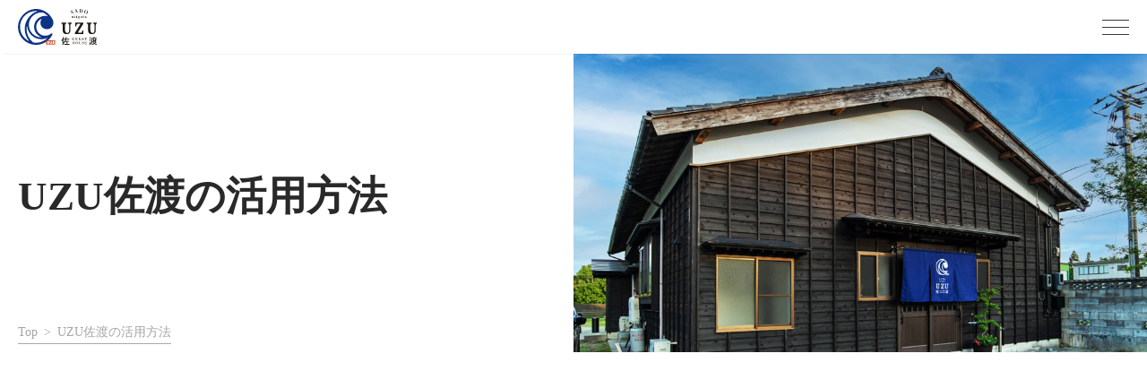

--- FILE ---
content_type: text/html; charset=UTF-8
request_url: https://uzusado.jp/utilize/
body_size: 19386
content:
<!DOCTYPE html>
<html lang="ja">

<head>
  <script src="https://www.googleoptimize.com/optimize.js?id=OPT-T8X2N3H"></script>
  <!-- Google Tag Manager -->
  <script>
    (function(w, d, s, l, i) {
      w[l] = w[l] || [];
      w[l].push({
        'gtm.start': new Date().getTime(),
        event: 'gtm.js'
      });
      var f = d.getElementsByTagName(s)[0],
        j = d.createElement(s),
        dl = l != 'dataLayer' ? '&l=' + l : '';
      j.async = true;
      j.src =
        'https://www.googletagmanager.com/gtm.js?id=' + i + dl;
      f.parentNode.insertBefore(j, f);
    })(window, document, 'script', 'dataLayer', 'GTM-WWBNK75');
  </script>
  <!-- End Google Tag Manager -->
  <meta charset="utf-8">
  <meta name="viewport" content="width=device-width,initial-scale=1.0">
  <link rel="stylesheet" href="https://uzusado.jp/wp-content/themes/uzu/style.css?20260201215343">
  <link rel="stylesheet" href="https://uzusado.jp/wp-content/themes/uzu/css/header.css?20260201215343">
  <link rel="stylesheet" href="https://uzusado.jp/wp-content/themes/uzu/css/w1300.css">
  <script src="https://uzusado.jp/wp-content/themes/uzu/js/jquery.min.js"></script>
  <script src="https://uzusado.jp/wp-content/themes/uzu/js/jQueryAutoHeight.js"></script>
  <script src="https://uzusado.jp/wp-content/themes/uzu/js/ofi.min.js"></script>
  <script src="https://uzusado.jp/wp-content/themes/uzu/js/matome.js"></script>
  <script src="https://d.shutto-translation.com/trans.js?id=8439"></script>
    <link rel="icon" href="https://uzusado.jp/wp-content/themes/uzu/images/favicon.ico">
  <link rel="apple-touch-icon-precomposed" href="https://uzusado.jp/wp-content/themes/uzu/images/apple-touch-icon.png" />

  <link rel="stylesheet" href="https://uzusado.jp/wp-content/themes/uzu/js/slick/slick.css" />
  <link rel="stylesheet" href="https://uzusado.jp/wp-content/themes/uzu/js/slick/slick-theme.css" />
  <script src="https://uzusado.jp/wp-content/themes/uzu/js/slick/slick.min.js"></script>

  <script src="https://ajaxzip3.github.io/ajaxzip3.js" charset="UTF-8"></script>
  <title>UZU佐渡の活用方法 | 【公式】guesthouseUZU佐渡｜新潟・佐渡のゲストハウス</title>

		<!-- All in One SEO 4.9.3 - aioseo.com -->
	<meta name="description" content="HOW TO USEゲストハウスUZU佐渡は研修旅行やワーケーションに最適 農業体験やイベントなど食の拠点とし" />
	<meta name="robots" content="max-image-preview:large" />
	<link rel="canonical" href="https://uzusado.jp/utilize/" />
	<meta name="generator" content="All in One SEO (AIOSEO) 4.9.3" />
		<meta property="og:locale" content="ja_JP" />
		<meta property="og:site_name" content="【公式】guesthouseUZU佐渡｜新潟・佐渡のゲストハウス | 佐渡のホテルをお探しなら、佐渡のグルメを堪能する旅の拠点として島内巡りにちょうどいい立地のゲストハウス。佐渡市貝塚、両津港から車で15分。一棟貸し切りも可能です。" />
		<meta property="og:type" content="article" />
		<meta property="og:title" content="UZU佐渡の活用方法 | 【公式】guesthouseUZU佐渡｜新潟・佐渡のゲストハウス" />
		<meta property="og:description" content="HOW TO USEゲストハウスUZU佐渡は研修旅行やワーケーションに最適 農業体験やイベントなど食の拠点とし" />
		<meta property="og:url" content="https://uzusado.jp/utilize/" />
		<meta property="og:image" content="https://uzusado.jp/wp-content/themes/uzu/images/ogp.jpg" />
		<meta property="og:image:secure_url" content="https://uzusado.jp/wp-content/themes/uzu/images/ogp.jpg" />
		<meta property="article:published_time" content="2022-06-07T08:10:03+00:00" />
		<meta property="article:modified_time" content="2022-07-13T02:14:52+00:00" />
		<meta name="twitter:card" content="summary" />
		<meta name="twitter:title" content="UZU佐渡の活用方法 | 【公式】guesthouseUZU佐渡｜新潟・佐渡のゲストハウス" />
		<meta name="twitter:description" content="HOW TO USEゲストハウスUZU佐渡は研修旅行やワーケーションに最適 農業体験やイベントなど食の拠点とし" />
		<meta name="twitter:image" content="https://uzusado.jp/wp-content/themes/uzu/images/ogp.jpg" />
		<script type="application/ld+json" class="aioseo-schema">
			{"@context":"https:\/\/schema.org","@graph":[{"@type":"BreadcrumbList","@id":"https:\/\/uzusado.jp\/utilize\/#breadcrumblist","itemListElement":[{"@type":"ListItem","@id":"https:\/\/uzusado.jp#listItem","position":1,"name":"\u30db\u30fc\u30e0","item":"https:\/\/uzusado.jp","nextItem":{"@type":"ListItem","@id":"https:\/\/uzusado.jp\/utilize\/#listItem","name":"UZU\u4f50\u6e21\u306e\u6d3b\u7528\u65b9\u6cd5"}},{"@type":"ListItem","@id":"https:\/\/uzusado.jp\/utilize\/#listItem","position":2,"name":"UZU\u4f50\u6e21\u306e\u6d3b\u7528\u65b9\u6cd5","previousItem":{"@type":"ListItem","@id":"https:\/\/uzusado.jp#listItem","name":"\u30db\u30fc\u30e0"}}]},{"@type":"Organization","@id":"https:\/\/uzusado.jp\/#organization","name":"UZU","description":"\u4f50\u6e21\u306e\u30db\u30c6\u30eb\u3092\u304a\u63a2\u3057\u306a\u3089\u3001\u4f50\u6e21\u306e\u30b0\u30eb\u30e1\u3092\u582a\u80fd\u3059\u308b\u65c5\u306e\u62e0\u70b9\u3068\u3057\u3066\u5cf6\u5185\u5de1\u308a\u306b\u3061\u3087\u3046\u3069\u3044\u3044\u7acb\u5730\u306e\u30b2\u30b9\u30c8\u30cf\u30a6\u30b9\u3002\u4f50\u6e21\u5e02\u8c9d\u585a\u3001\u4e21\u6d25\u6e2f\u304b\u3089\u8eca\u306715\u5206\u3002\u4e00\u68df\u8cb8\u3057\u5207\u308a\u3082\u53ef\u80fd\u3067\u3059\u3002","url":"https:\/\/uzusado.jp\/"},{"@type":"WebPage","@id":"https:\/\/uzusado.jp\/utilize\/#webpage","url":"https:\/\/uzusado.jp\/utilize\/","name":"UZU\u4f50\u6e21\u306e\u6d3b\u7528\u65b9\u6cd5 | \u3010\u516c\u5f0f\u3011guesthouseUZU\u4f50\u6e21\uff5c\u65b0\u6f5f\u30fb\u4f50\u6e21\u306e\u30b2\u30b9\u30c8\u30cf\u30a6\u30b9","description":"HOW TO USE\u30b2\u30b9\u30c8\u30cf\u30a6\u30b9UZU\u4f50\u6e21\u306f\u7814\u4fee\u65c5\u884c\u3084\u30ef\u30fc\u30b1\u30fc\u30b7\u30e7\u30f3\u306b\u6700\u9069 \u8fb2\u696d\u4f53\u9a13\u3084\u30a4\u30d9\u30f3\u30c8\u306a\u3069\u98df\u306e\u62e0\u70b9\u3068\u3057","inLanguage":"ja","isPartOf":{"@id":"https:\/\/uzusado.jp\/#website"},"breadcrumb":{"@id":"https:\/\/uzusado.jp\/utilize\/#breadcrumblist"},"datePublished":"2022-06-07T17:10:03+09:00","dateModified":"2022-07-13T11:14:52+09:00"},{"@type":"WebSite","@id":"https:\/\/uzusado.jp\/#website","url":"https:\/\/uzusado.jp\/","name":"\u3010\u516c\u5f0f\u3011guesthouseUZU\u4f50\u6e21\uff5c\u65b0\u6f5f\u30fb\u4f50\u6e21\u306e\u30b2\u30b9\u30c8\u30cf\u30a6\u30b9\uff08\u65c5\u9928\u30fb\u30db\u30c6\u30eb\uff09","description":"\u4f50\u6e21\u306e\u30db\u30c6\u30eb\u3092\u304a\u63a2\u3057\u306a\u3089\u3001\u4f50\u6e21\u306e\u30b0\u30eb\u30e1\u3092\u582a\u80fd\u3059\u308b\u65c5\u306e\u62e0\u70b9\u3068\u3057\u3066\u5cf6\u5185\u5de1\u308a\u306b\u3061\u3087\u3046\u3069\u3044\u3044\u7acb\u5730\u306e\u30b2\u30b9\u30c8\u30cf\u30a6\u30b9\u3002\u4f50\u6e21\u5e02\u8c9d\u585a\u3001\u4e21\u6d25\u6e2f\u304b\u3089\u8eca\u306715\u5206\u3002\u4e00\u68df\u8cb8\u3057\u5207\u308a\u3082\u53ef\u80fd\u3067\u3059\u3002","inLanguage":"ja","publisher":{"@id":"https:\/\/uzusado.jp\/#organization"}}]}
		</script>
		<!-- All in One SEO -->

<link rel="manifest" href="/pwa-manifest.json">
<link rel="apple-touch-icon" sizes="512x512" href="https://uzusado.jp/wp-content/plugins/pwa-for-wp/images/logo-512x512.png">
<link rel="apple-touch-icon-precomposed" sizes="192x192" href="https://uzusado.jp/wp-content/uploads/2023/07/apple-touch-icon.png">
<link rel="alternate" type="application/rss+xml" title="【公式】guesthouseUZU佐渡｜新潟・佐渡のゲストハウス &raquo; フィード" href="https://uzusado.jp/feed/" />
<link rel="alternate" type="application/rss+xml" title="【公式】guesthouseUZU佐渡｜新潟・佐渡のゲストハウス &raquo; コメントフィード" href="https://uzusado.jp/comments/feed/" />
<link rel="alternate" title="oEmbed (JSON)" type="application/json+oembed" href="https://uzusado.jp/wp-json/oembed/1.0/embed?url=https%3A%2F%2Fuzusado.jp%2Futilize%2F" />
<link rel="alternate" title="oEmbed (XML)" type="text/xml+oembed" href="https://uzusado.jp/wp-json/oembed/1.0/embed?url=https%3A%2F%2Fuzusado.jp%2Futilize%2F&#038;format=xml" />
<style id='wp-img-auto-sizes-contain-inline-css'>
img:is([sizes=auto i],[sizes^="auto," i]){contain-intrinsic-size:3000px 1500px}
/*# sourceURL=wp-img-auto-sizes-contain-inline-css */
</style>
<style id='wp-emoji-styles-inline-css'>

	img.wp-smiley, img.emoji {
		display: inline !important;
		border: none !important;
		box-shadow: none !important;
		height: 1em !important;
		width: 1em !important;
		margin: 0 0.07em !important;
		vertical-align: -0.1em !important;
		background: none !important;
		padding: 0 !important;
	}
/*# sourceURL=wp-emoji-styles-inline-css */
</style>
<style id='wp-block-library-inline-css'>
:root{--wp-block-synced-color:#7a00df;--wp-block-synced-color--rgb:122,0,223;--wp-bound-block-color:var(--wp-block-synced-color);--wp-editor-canvas-background:#ddd;--wp-admin-theme-color:#007cba;--wp-admin-theme-color--rgb:0,124,186;--wp-admin-theme-color-darker-10:#006ba1;--wp-admin-theme-color-darker-10--rgb:0,107,160.5;--wp-admin-theme-color-darker-20:#005a87;--wp-admin-theme-color-darker-20--rgb:0,90,135;--wp-admin-border-width-focus:2px}@media (min-resolution:192dpi){:root{--wp-admin-border-width-focus:1.5px}}.wp-element-button{cursor:pointer}:root .has-very-light-gray-background-color{background-color:#eee}:root .has-very-dark-gray-background-color{background-color:#313131}:root .has-very-light-gray-color{color:#eee}:root .has-very-dark-gray-color{color:#313131}:root .has-vivid-green-cyan-to-vivid-cyan-blue-gradient-background{background:linear-gradient(135deg,#00d084,#0693e3)}:root .has-purple-crush-gradient-background{background:linear-gradient(135deg,#34e2e4,#4721fb 50%,#ab1dfe)}:root .has-hazy-dawn-gradient-background{background:linear-gradient(135deg,#faaca8,#dad0ec)}:root .has-subdued-olive-gradient-background{background:linear-gradient(135deg,#fafae1,#67a671)}:root .has-atomic-cream-gradient-background{background:linear-gradient(135deg,#fdd79a,#004a59)}:root .has-nightshade-gradient-background{background:linear-gradient(135deg,#330968,#31cdcf)}:root .has-midnight-gradient-background{background:linear-gradient(135deg,#020381,#2874fc)}:root{--wp--preset--font-size--normal:16px;--wp--preset--font-size--huge:42px}.has-regular-font-size{font-size:1em}.has-larger-font-size{font-size:2.625em}.has-normal-font-size{font-size:var(--wp--preset--font-size--normal)}.has-huge-font-size{font-size:var(--wp--preset--font-size--huge)}.has-text-align-center{text-align:center}.has-text-align-left{text-align:left}.has-text-align-right{text-align:right}.has-fit-text{white-space:nowrap!important}#end-resizable-editor-section{display:none}.aligncenter{clear:both}.items-justified-left{justify-content:flex-start}.items-justified-center{justify-content:center}.items-justified-right{justify-content:flex-end}.items-justified-space-between{justify-content:space-between}.screen-reader-text{border:0;clip-path:inset(50%);height:1px;margin:-1px;overflow:hidden;padding:0;position:absolute;width:1px;word-wrap:normal!important}.screen-reader-text:focus{background-color:#ddd;clip-path:none;color:#444;display:block;font-size:1em;height:auto;left:5px;line-height:normal;padding:15px 23px 14px;text-decoration:none;top:5px;width:auto;z-index:100000}html :where(.has-border-color){border-style:solid}html :where([style*=border-top-color]){border-top-style:solid}html :where([style*=border-right-color]){border-right-style:solid}html :where([style*=border-bottom-color]){border-bottom-style:solid}html :where([style*=border-left-color]){border-left-style:solid}html :where([style*=border-width]){border-style:solid}html :where([style*=border-top-width]){border-top-style:solid}html :where([style*=border-right-width]){border-right-style:solid}html :where([style*=border-bottom-width]){border-bottom-style:solid}html :where([style*=border-left-width]){border-left-style:solid}html :where(img[class*=wp-image-]){height:auto;max-width:100%}:where(figure){margin:0 0 1em}html :where(.is-position-sticky){--wp-admin--admin-bar--position-offset:var(--wp-admin--admin-bar--height,0px)}@media screen and (max-width:600px){html :where(.is-position-sticky){--wp-admin--admin-bar--position-offset:0px}}

/*# sourceURL=wp-block-library-inline-css */
</style><style id='global-styles-inline-css'>
:root{--wp--preset--aspect-ratio--square: 1;--wp--preset--aspect-ratio--4-3: 4/3;--wp--preset--aspect-ratio--3-4: 3/4;--wp--preset--aspect-ratio--3-2: 3/2;--wp--preset--aspect-ratio--2-3: 2/3;--wp--preset--aspect-ratio--16-9: 16/9;--wp--preset--aspect-ratio--9-16: 9/16;--wp--preset--color--black: #000000;--wp--preset--color--cyan-bluish-gray: #abb8c3;--wp--preset--color--white: #ffffff;--wp--preset--color--pale-pink: #f78da7;--wp--preset--color--vivid-red: #cf2e2e;--wp--preset--color--luminous-vivid-orange: #ff6900;--wp--preset--color--luminous-vivid-amber: #fcb900;--wp--preset--color--light-green-cyan: #7bdcb5;--wp--preset--color--vivid-green-cyan: #00d084;--wp--preset--color--pale-cyan-blue: #8ed1fc;--wp--preset--color--vivid-cyan-blue: #0693e3;--wp--preset--color--vivid-purple: #9b51e0;--wp--preset--gradient--vivid-cyan-blue-to-vivid-purple: linear-gradient(135deg,rgb(6,147,227) 0%,rgb(155,81,224) 100%);--wp--preset--gradient--light-green-cyan-to-vivid-green-cyan: linear-gradient(135deg,rgb(122,220,180) 0%,rgb(0,208,130) 100%);--wp--preset--gradient--luminous-vivid-amber-to-luminous-vivid-orange: linear-gradient(135deg,rgb(252,185,0) 0%,rgb(255,105,0) 100%);--wp--preset--gradient--luminous-vivid-orange-to-vivid-red: linear-gradient(135deg,rgb(255,105,0) 0%,rgb(207,46,46) 100%);--wp--preset--gradient--very-light-gray-to-cyan-bluish-gray: linear-gradient(135deg,rgb(238,238,238) 0%,rgb(169,184,195) 100%);--wp--preset--gradient--cool-to-warm-spectrum: linear-gradient(135deg,rgb(74,234,220) 0%,rgb(151,120,209) 20%,rgb(207,42,186) 40%,rgb(238,44,130) 60%,rgb(251,105,98) 80%,rgb(254,248,76) 100%);--wp--preset--gradient--blush-light-purple: linear-gradient(135deg,rgb(255,206,236) 0%,rgb(152,150,240) 100%);--wp--preset--gradient--blush-bordeaux: linear-gradient(135deg,rgb(254,205,165) 0%,rgb(254,45,45) 50%,rgb(107,0,62) 100%);--wp--preset--gradient--luminous-dusk: linear-gradient(135deg,rgb(255,203,112) 0%,rgb(199,81,192) 50%,rgb(65,88,208) 100%);--wp--preset--gradient--pale-ocean: linear-gradient(135deg,rgb(255,245,203) 0%,rgb(182,227,212) 50%,rgb(51,167,181) 100%);--wp--preset--gradient--electric-grass: linear-gradient(135deg,rgb(202,248,128) 0%,rgb(113,206,126) 100%);--wp--preset--gradient--midnight: linear-gradient(135deg,rgb(2,3,129) 0%,rgb(40,116,252) 100%);--wp--preset--font-size--small: 13px;--wp--preset--font-size--medium: 20px;--wp--preset--font-size--large: 36px;--wp--preset--font-size--x-large: 42px;--wp--preset--spacing--20: 0.44rem;--wp--preset--spacing--30: 0.67rem;--wp--preset--spacing--40: 1rem;--wp--preset--spacing--50: 1.5rem;--wp--preset--spacing--60: 2.25rem;--wp--preset--spacing--70: 3.38rem;--wp--preset--spacing--80: 5.06rem;--wp--preset--shadow--natural: 6px 6px 9px rgba(0, 0, 0, 0.2);--wp--preset--shadow--deep: 12px 12px 50px rgba(0, 0, 0, 0.4);--wp--preset--shadow--sharp: 6px 6px 0px rgba(0, 0, 0, 0.2);--wp--preset--shadow--outlined: 6px 6px 0px -3px rgb(255, 255, 255), 6px 6px rgb(0, 0, 0);--wp--preset--shadow--crisp: 6px 6px 0px rgb(0, 0, 0);}:where(.is-layout-flex){gap: 0.5em;}:where(.is-layout-grid){gap: 0.5em;}body .is-layout-flex{display: flex;}.is-layout-flex{flex-wrap: wrap;align-items: center;}.is-layout-flex > :is(*, div){margin: 0;}body .is-layout-grid{display: grid;}.is-layout-grid > :is(*, div){margin: 0;}:where(.wp-block-columns.is-layout-flex){gap: 2em;}:where(.wp-block-columns.is-layout-grid){gap: 2em;}:where(.wp-block-post-template.is-layout-flex){gap: 1.25em;}:where(.wp-block-post-template.is-layout-grid){gap: 1.25em;}.has-black-color{color: var(--wp--preset--color--black) !important;}.has-cyan-bluish-gray-color{color: var(--wp--preset--color--cyan-bluish-gray) !important;}.has-white-color{color: var(--wp--preset--color--white) !important;}.has-pale-pink-color{color: var(--wp--preset--color--pale-pink) !important;}.has-vivid-red-color{color: var(--wp--preset--color--vivid-red) !important;}.has-luminous-vivid-orange-color{color: var(--wp--preset--color--luminous-vivid-orange) !important;}.has-luminous-vivid-amber-color{color: var(--wp--preset--color--luminous-vivid-amber) !important;}.has-light-green-cyan-color{color: var(--wp--preset--color--light-green-cyan) !important;}.has-vivid-green-cyan-color{color: var(--wp--preset--color--vivid-green-cyan) !important;}.has-pale-cyan-blue-color{color: var(--wp--preset--color--pale-cyan-blue) !important;}.has-vivid-cyan-blue-color{color: var(--wp--preset--color--vivid-cyan-blue) !important;}.has-vivid-purple-color{color: var(--wp--preset--color--vivid-purple) !important;}.has-black-background-color{background-color: var(--wp--preset--color--black) !important;}.has-cyan-bluish-gray-background-color{background-color: var(--wp--preset--color--cyan-bluish-gray) !important;}.has-white-background-color{background-color: var(--wp--preset--color--white) !important;}.has-pale-pink-background-color{background-color: var(--wp--preset--color--pale-pink) !important;}.has-vivid-red-background-color{background-color: var(--wp--preset--color--vivid-red) !important;}.has-luminous-vivid-orange-background-color{background-color: var(--wp--preset--color--luminous-vivid-orange) !important;}.has-luminous-vivid-amber-background-color{background-color: var(--wp--preset--color--luminous-vivid-amber) !important;}.has-light-green-cyan-background-color{background-color: var(--wp--preset--color--light-green-cyan) !important;}.has-vivid-green-cyan-background-color{background-color: var(--wp--preset--color--vivid-green-cyan) !important;}.has-pale-cyan-blue-background-color{background-color: var(--wp--preset--color--pale-cyan-blue) !important;}.has-vivid-cyan-blue-background-color{background-color: var(--wp--preset--color--vivid-cyan-blue) !important;}.has-vivid-purple-background-color{background-color: var(--wp--preset--color--vivid-purple) !important;}.has-black-border-color{border-color: var(--wp--preset--color--black) !important;}.has-cyan-bluish-gray-border-color{border-color: var(--wp--preset--color--cyan-bluish-gray) !important;}.has-white-border-color{border-color: var(--wp--preset--color--white) !important;}.has-pale-pink-border-color{border-color: var(--wp--preset--color--pale-pink) !important;}.has-vivid-red-border-color{border-color: var(--wp--preset--color--vivid-red) !important;}.has-luminous-vivid-orange-border-color{border-color: var(--wp--preset--color--luminous-vivid-orange) !important;}.has-luminous-vivid-amber-border-color{border-color: var(--wp--preset--color--luminous-vivid-amber) !important;}.has-light-green-cyan-border-color{border-color: var(--wp--preset--color--light-green-cyan) !important;}.has-vivid-green-cyan-border-color{border-color: var(--wp--preset--color--vivid-green-cyan) !important;}.has-pale-cyan-blue-border-color{border-color: var(--wp--preset--color--pale-cyan-blue) !important;}.has-vivid-cyan-blue-border-color{border-color: var(--wp--preset--color--vivid-cyan-blue) !important;}.has-vivid-purple-border-color{border-color: var(--wp--preset--color--vivid-purple) !important;}.has-vivid-cyan-blue-to-vivid-purple-gradient-background{background: var(--wp--preset--gradient--vivid-cyan-blue-to-vivid-purple) !important;}.has-light-green-cyan-to-vivid-green-cyan-gradient-background{background: var(--wp--preset--gradient--light-green-cyan-to-vivid-green-cyan) !important;}.has-luminous-vivid-amber-to-luminous-vivid-orange-gradient-background{background: var(--wp--preset--gradient--luminous-vivid-amber-to-luminous-vivid-orange) !important;}.has-luminous-vivid-orange-to-vivid-red-gradient-background{background: var(--wp--preset--gradient--luminous-vivid-orange-to-vivid-red) !important;}.has-very-light-gray-to-cyan-bluish-gray-gradient-background{background: var(--wp--preset--gradient--very-light-gray-to-cyan-bluish-gray) !important;}.has-cool-to-warm-spectrum-gradient-background{background: var(--wp--preset--gradient--cool-to-warm-spectrum) !important;}.has-blush-light-purple-gradient-background{background: var(--wp--preset--gradient--blush-light-purple) !important;}.has-blush-bordeaux-gradient-background{background: var(--wp--preset--gradient--blush-bordeaux) !important;}.has-luminous-dusk-gradient-background{background: var(--wp--preset--gradient--luminous-dusk) !important;}.has-pale-ocean-gradient-background{background: var(--wp--preset--gradient--pale-ocean) !important;}.has-electric-grass-gradient-background{background: var(--wp--preset--gradient--electric-grass) !important;}.has-midnight-gradient-background{background: var(--wp--preset--gradient--midnight) !important;}.has-small-font-size{font-size: var(--wp--preset--font-size--small) !important;}.has-medium-font-size{font-size: var(--wp--preset--font-size--medium) !important;}.has-large-font-size{font-size: var(--wp--preset--font-size--large) !important;}.has-x-large-font-size{font-size: var(--wp--preset--font-size--x-large) !important;}
/*# sourceURL=global-styles-inline-css */
</style>

<style id='classic-theme-styles-inline-css'>
/*! This file is auto-generated */
.wp-block-button__link{color:#fff;background-color:#32373c;border-radius:9999px;box-shadow:none;text-decoration:none;padding:calc(.667em + 2px) calc(1.333em + 2px);font-size:1.125em}.wp-block-file__button{background:#32373c;color:#fff;text-decoration:none}
/*# sourceURL=/wp-includes/css/classic-themes.min.css */
</style>
<link rel='stylesheet' id='main-css' href='https://uzusado.jp/wp-content/themes/uzu/dist/assets/css/bundle.css?ver=250910' media='all' />
<link rel='stylesheet' id='dashicons-css' href='https://uzusado.jp/wp-includes/css/dashicons.min.css?ver=6.9' media='all' />
<link rel='stylesheet' id='fancybox-css' href='https://uzusado.jp/wp-content/plugins/easy-fancybox/fancybox/1.5.4/jquery.fancybox.min.css?ver=6.9' media='screen' />
<link rel='stylesheet' id='pwaforwp-style-css' href='https://uzusado.jp/wp-content/plugins/pwa-for-wp/assets/css/pwaforwp-main.min.css?ver=1.7.83' media='all' />
<script src="https://uzusado.jp/wp-includes/js/jquery/jquery.min.js?ver=3.7.1" id="jquery-core-js"></script>
<script src="https://uzusado.jp/wp-includes/js/jquery/jquery-migrate.min.js?ver=3.4.1" id="jquery-migrate-js"></script>
<link rel="https://api.w.org/" href="https://uzusado.jp/wp-json/" /><link rel="alternate" title="JSON" type="application/json" href="https://uzusado.jp/wp-json/wp/v2/pages/500" /><link rel="EditURI" type="application/rsd+xml" title="RSD" href="https://uzusado.jp/xmlrpc.php?rsd" />
<meta name="generator" content="WordPress 6.9" />
<link rel='shortlink' href='https://uzusado.jp/?p=500' />
 <style> #h5vpQuickPlayer { width: 100%; max-width: 100%; margin: 0 auto; } </style> <meta name="ti-site-data" content="eyJyIjoiMTowITc6MCEzMDowIiwibyI6Imh0dHBzOlwvXC91enVzYWRvLmpwXC93cC1hZG1pblwvYWRtaW4tYWpheC5waHA/YWN0aW9uPXRpX29ubGluZV91c2Vyc19nb29nbGUmYW1wO3A9JTJGdXRpbGl6ZSUyRiZhbXA7X3dwbm9uY2U9NGY4ZDRjMDFlYiJ9" /><meta name="pwaforwp" content="wordpress-plugin"/>
        <meta name="theme-color" content="#D5E0EB">
        <meta name="apple-mobile-web-app-title" content="【公式】guesthouseUZU佐渡｜新潟・佐渡のゲストハウス（旅館・ホテル）">
        <meta name="application-name" content="【公式】guesthouseUZU佐渡｜新潟・佐渡のゲストハウス（旅館・ホテル）">
        <meta name="apple-mobile-web-app-capable" content="yes">
        <meta name="apple-mobile-web-app-status-bar-style" content="default">
        <meta name="mobile-web-app-capable" content="yes">
        <meta name="apple-touch-fullscreen" content="yes">
<link rel="apple-touch-icon" sizes="192x192" href="https://uzusado.jp/wp-content/uploads/2023/07/apple-touch-icon.png">
<link rel="apple-touch-icon" sizes="512x512" href="https://uzusado.jp/wp-content/plugins/pwa-for-wp/images/logo-512x512.png">
  <!-- Global site tag (gtag.js) - Google Analytics -->
  <script async src="https://www.googletagmanager.com/gtag/js?id=G-0YC4XS2FQB"></script>
  <script>
    window.dataLayer = window.dataLayer || [];

    function gtag() {
      dataLayer.push(arguments);
    }
    gtag('js', new Date());

    gtag('config', 'G-0YC4XS2FQB');
  </script>

  </head>

<body class="wp-singular page-template-default page page-id-500 wp-theme-uzu metaslider-plugin">
  <!-- Google Tag Manager (noscript) -->
  <noscript><iframe src="https://www.googletagmanager.com/ns.html?id=GTM-WWBNK75"
      height="0" width="0" style="display:none;visibility:hidden"></iframe></noscript>
  <!-- End Google Tag Manager (noscript) -->
  <header class="header">
    <div id="head_nav" class="fix_menu">

                <div id="logo">
                    <a href="https://uzusado.jp">
            <img src="https://uzusado.jp/wp-content/themes/uzu/images/logo_head.svg" alt="【公式】guesthouseUZU佐渡｜新潟・佐渡のゲストハウス" />
          </a>
              </div>
  
  <div id="navToggle_w">
    <div id="navToggle">
      <div>
        <span></span> <span></span> <span></span>
      </div>
    </div><!-- /#navToggle -->
  </div><!-- /#navToggle_w -->

  <nav id="navi">
    <div class="container">
      <div class="navi-sns_w">
        <a class="navi-sns" href="https://www.instagram.com/uzusado/" target="_blank" rel="noopener">
          <img src="https://uzusado.jp/wp-content/themes/uzu/images/icon-insta.png" alt="Instagram" />
        </a>
        <a class="navi-sns" href="https://x.com/g_uzusado" target="_blank" rel="noopener">
          <img src="https://uzusado.jp/wp-content/themes/uzu/images/icon-x.png" alt="X" />
        </a>
      </div>

      <div class="menu-g-navi-container">
        <ul id="menu-g-navi" class="menu">
          <li class="menu-item menu-item-has-children"><a>コンセプト・施設</a>
            <ul class="sub-menu">
              <li class="menu-item"><a href="https://uzusado.jp/concept">コンセプト</a></li>
              <li class="menu-item"><a href="https://uzusado.jp/facility">施設</a></li>
            </ul>
          </li>
          <li class="menu-item menu-item-has-children"><a>UZUを楽しむコンテンツ</a>
            <ul class="sub-menu">
              <li class="menu-item"><a href="https://uzusado.jp/autocamp">オートキャンプ宿泊予約</a></li>
              <li class="menu-item"><a href="https://uzusado.jp/sauna">テントサウナレンタル</a></li>
              <li class="menu-item"><a href="https://uzusado.jp/activity">食と自然のアクティビティ</a></li>
              <li class="menu-item"><a href="https://uzusado.jp/enjoy">UZUでアウトドアを堪能</a></li>
              <li class="menu-item"><a href="https://uzusado.jp/utilize">UZU佐渡の活用方法</a></li>
              <li class="menu-item"><a href="https://uzusado.jp/catering">シェフのケータリング</a></li>
              <li class="menu-item"><a href="https://uzusado.jp/sado_magazine">佐渡マガジン</a></li>
            </ul>
          </li>
          <li class="menu-item menu-item-has-children"><a>客室・宿泊料金</a>
            <ul class="sub-menu">
              <li class="menu-item"><a href="https://uzusado.jp/recommended_plan">おすすめ宿泊プラン</a></li>
              <li class="menu-item"><a href="https://uzusado.jp/room">客室・宿泊料金</a></li>
              <li class="menu-item"><a href="https://uzusado.jp/online_booking">UZU佐渡のご予約方法</a></li>
              <li class="menu-item"><a href="https://uzusado.jp/online_booking/#check_in_out">チェックイン・チェックアウトについて</a></li>
              <li class="menu-item"><a class="js-reserve-link" href="https://tabichat.jp/engine/hotels/uzusado" target="_blank" rel="noopener">空室状況・ご予約</a></li>
              <li class="menu-item"><a href="https://uzusado.jp/faq">よくある質問</a></li>
            </ul>
          </li>
          <li class="menu-item menu-item-has-children"><a>アクティビティ・オプション予約</a>
            <ul class="sub-menu">
              <li class="menu-item"><a href="https://uzusado.jp/activity">アクティビティ案内・予約</a></li>
              <li class="menu-item"><a href="https://uzusado.jp/option">オプションアイテム案内</a></li>
            </ul>
          </li>
          <li class="menu-item"><a href="https://uzusado.jp/#top_access" aria-current="page">アクセス</a></li>
          <li class="pconly menu-item"><a href="https://uzusado.jp/inquiry">問い合わせ</a></li>
          <li class="gengo menu-item"><a href="javascript:void(0)"><svg xmlns="http://www.w3.org/2000/svg" width="16" height="16" viewBox="0 0 16 16">
                <g transform="translate(0 -0.006)">
                  <path d="M8,.006a8,8,0,1,0,8,8A8,8,0,0,0,8,.006ZM3.05,3.056A7,7,0,0,1,5.658,1.409a7.329,7.329,0,0,0-1.18,2.16H2.587C2.733,3.39,2.887,3.219,3.05,3.056Zm-1,1.262H4.237a13.513,13.513,0,0,0-.48,3.312H1.01A6.953,6.953,0,0,1,2.05,4.318Zm0,7.375A6.953,6.953,0,0,1,1.01,8.381H3.76a13.552,13.552,0,0,0,.475,3.312H2.05Zm1,1.262c-.163-.163-.317-.334-.464-.512H4.48a8.925,8.925,0,0,0,.447,1.038,6.344,6.344,0,0,0,.73,1.122A7,7,0,0,1,3.05,12.955ZM7.625,15q-.176-.009-.349-.027a2.455,2.455,0,0,1-.547-.343,5.4,5.4,0,0,1-1.45-2.183H7.625V15Zm0-3.3H5.018a12.631,12.631,0,0,1-.51-3.312H7.625v3.312Zm0-4.062H4.51a12.612,12.612,0,0,1,.511-3.312h2.6V7.631Zm0-4.062H5.283c.1-.243.2-.478.31-.694A4.7,4.7,0,0,1,6.729,1.386a2.455,2.455,0,0,1,.547-.342q.173-.018.349-.027V3.568Zm6.325.75a6.953,6.953,0,0,1,1.04,3.312H12.24a13.546,13.546,0,0,0-.475-3.312H13.95Zm-1-1.262c.163.163.317.334.464.512H11.52a8.952,8.952,0,0,0-.447-1.038,6.345,6.345,0,0,0-.73-1.122A7.007,7.007,0,0,1,12.95,3.056ZM8.375,1.016q.176.009.349.027a2.469,2.469,0,0,1,.547.342,5.394,5.394,0,0,1,1.45,2.183H8.375Zm0,3.3h2.607a12.627,12.627,0,0,1,.51,3.312H8.375Zm0,4.062H11.49a12.61,12.61,0,0,1-.511,3.312h-2.6Zm.9,6.245a2.467,2.467,0,0,1-.547.343q-.173.018-.349.027V12.443h2.342c-.1.243-.2.479-.31.694A4.694,4.694,0,0,1,9.271,14.626Zm3.679-1.671A7,7,0,0,1,10.342,14.6a7.329,7.329,0,0,0,1.18-2.16h1.892C13.267,12.621,13.113,12.793,12.95,12.955Zm1-1.262H11.762a13.515,13.515,0,0,0,.48-3.312H14.99A6.953,6.953,0,0,1,13.95,11.693Z" fill="#fff" />
                </g>
              </svg> LANGUAGE</a>
            <div class="gengo_select">
              <p>当サイトでは、機械的な自動翻訳サービスを使用しています。</p>
              <ul>
                <li><a href="javascript:void(0)" data-stt-changelang="ja" data-stt-ignore>JAPANESE</a></li>
                <li><a href="javascript:void(0)" data-stt-changelang="en" data-stt-ignore>ENGLISH</a></li>
                <li><a href="javascript:void(0)" data-stt-changelang="fr" data-stt-ignore>FRENCH</a></li>
                <li><a href="javascript:void(0)" data-stt-changelang="ko" data-stt-ignore>KOREAN</a></li>
                <li><a href="javascript:void(0)" data-stt-changelang="zh-CN" data-stt-ignore>CHINESE (Simplified)</a></li>
                <li><a href="javascript:void(0)" data-stt-changelang="zh-TW" data-stt-ignore>CHINESE (Traditional)</a></li>
              </ul>
            </div>
          </li>
          <li class="btn menu-item"><a class="js-reserve-link" href="https://tabichat.jp/engine/hotels/uzusado" target="_blank" rel="noopener">空室確認・ご予約</a>
          </li>
        </ul>
      </div>
    </div>
    <a class="head_form_btn" href="https://uzusado.jp/inquiry">
      <img src="https://uzusado.jp/wp-content/themes/uzu/images/icon_mail.svg" alt="お問い合わせ"><span>お問い合わせ</span>
    </a>
  </nav>
  </div>

  <div class="header_inner fix_pad">
      </div>

  </header>
  <main>

  <div id="post-500" class="post-500 page type-page status-publish hentry">
  <article class="article">
    <header class="page_header">
      
<div class="page_eyecatch_w container pos_rel">
  <div class="container_in">
    <div class="page_eyecatch_flex_w">
      <div class="title_w">
        <h1>UZU佐渡の活用方法</h1>
              </div>
      <div class="eyecatch_image_w">
        <img class="marb0" src="https://uzusado.jp/wp-content/themes/uzu/images/eyecatch/eyecatch.jpg" alt="UZU佐渡の活用方法" />
      </div>
    </div>
  </div>
  <div class="breadcrumbs_w"><div class="breadcrumbs_inner fs14_12"><ul id="breadcrumbs" class="marugo-b" itemscope itemtype="http://schema.org/BreadcrumbList"><li itemprop="itemListElement" itemscope itemtype="http://schema.org/ListItem"><a class="home" href="https://uzusado.jp" itemprop="url"><span itemprop="title">Top</span></a><meta itemprop="position" content="1" /></li><li itemprop='itemListElement' itemscope itemtype='http://schema.org/ListItem'><span itemprop='title'>UZU佐渡の活用方法</span><meta itemprop='position' content='2' /></li></ul></div></div></div>
    </header>
    <div class="cotents_w" id="contents_w">
            <div class="concept_w">
  <div class="concept_intro_w">
    <div class="container">
      <div class="container_in box_u2 box_s4">
        <h2 class="tit ta_center_left sa"><span class="h2_sub_01">HOW TO USE</span><br>ゲストハウスUZU佐渡は<br>研修旅行やワーケーションに最適</h2>
        <img decoding="async" src="https://uzusado.jp/wp-content/uploads/2022/06/sado01.jpg" alt="ゲストハウスUZU佐渡の活用法" />
        <h3 class="ta_center_left mart75_45 box_tit sa"><span class="bg_f4_txt">農業体験やイベントなど</span><br><span
            class="bg_f4_txt">食の拠点として様々に活用できます</span></h3>
        <p class="ta_center_left sa">【guesthouse UZU佐渡】は一棟貸し切り可能で、隣には食品加工設備もあります。</p>
        <p class="ta_center_left sa">広い敷地と宿泊設備、食品加工場があれば、食に関する研修はもちろん、様々な使い方ができます。</p>
        


      </div>
    </div>
  </div>
  <div class="concept_charm">
    <div class="container">
      <div class="container_in box_s4">
        <h3 class="ta_center_left h3_marb sa"><span class="bb_29">楽しさと美味しさはもちろん、学びとビジネスにも活用できるのがUZU佐渡</span></h3>
        <div class="concept_charm_list marb100_45">
          <div class="concept_charm_list_item">
            <div class="f_right list_item_txt_w sa">
              <div class="circle_num"><span>01</span></div>
              <h4 class="tit_22">佐渡食材を使って、リゾートダイニングアウト<br>イベント＆ツアーを</h4>
              <p>お店のお客様を招いて、お客様と一緒に佐渡のダイニングアウトイベント＆ツアー。</p>
              <p>飲食店のファンをもっとコアなファンにするイベントとして、企画してみてはいかがでしょう。</p>
            </div>
            <div class="f_left list_item_image_w sa"><img decoding="async" src="https://uzusado.jp/wp-content/uploads/2022/06/dningout.jpg" alt="ダイニングアウト" /></div>
          </div>
          <div class="concept_charm_list_item">
            <div class="f_left list_item_txt_w sa">
              <div class="circle_num"><span>02</span></div>
              <h4 class="tit_22">社員研修で生産者巡り＆農業体験</h4>
              <p>食のプロにとって、産地巡りや食材探しは貴重な経験。<br>スタッフ皆で生産者を巡り、調達してきた食材で調理を楽しむ。加工食品の開発にチャレンジ。<br>そんな、産地を知る研修施設としてご活用いただけます。<br>農業体験や漁業体験は、チームビルディングにも最適です。</p>
            </div>
            <div class="f_right list_item_image_w sa"><img decoding="async" src="https://uzusado.jp/wp-content/uploads/2022/06/nougyoutaiken.jpg" alt="ゲストハウスUZU佐渡で農業体験" /></div>
          </div>
          <div class="concept_charm_list_item">
            <div class="f_right list_item_txt_w sa">
              <div class="circle_num"><span>03</span></div>
              <h4 class="tit_22">ワーケーションにも最適</h4>
              <p>佐渡の自然に癒されながら、漁業や農業の現場を知り、地域の課題解決アイデアを考える。<br>食に関わる地域課題解決型ワーケーションにも佐渡は最適の場所。<br>長期滞在もしやすいのが、ゲストハウスUZU佐渡です。<br>人材育成やSGDsの取り組みとして、この地域課題解決型ワーケーションが今注目されています。</p>
            </div>
            <div class="f_left list_item_image_w sa"><img decoding="async" src="https://uzusado.jp/wp-content/uploads/2022/06/workation.jpg" alt="地域課題解決型ワーケーション" /></div>
          </div>
          <div class="concept_charm_list_item">
            <div class="f_left list_item_txt_w sa">
              <div class="circle_num"><span>04</span></div>
              <h4 class="tit_22">ご家族連れのワーケーションでお子様の学びの機会を</h4>
              <p>家族みなで学びの機会を得られる地域課題解決型ワーケーション。<br>自然に触れ、生産者をめぐり、食材のありがたみを知る体験は、お子様のライフスキルを磨くきっかけにも。</p>
            </div>
            <div class="f_right list_item_image_w sa"><img decoding="async" src="https://uzusado.jp/wp-content/uploads/2022/06/kodomo.jpg" alt="お子様の農業体験も可能"/></div>
          </div>
        </div>
        <p class="h3 ta_center marb0 sa">日本の縮図と呼ばれるほどに資源豊富な佐渡だから<br class="sp_disp">食や一次産業を通じた<br>学びと体験が堪能できる<br
            class="sp_disp">UZU佐渡は、<span class="disp_ib">あなたの「やってみたい」が</span><br class="sp_disp">叶う、ゲストハウスです。</p>
 
      </div>
    </div>
  </div>

  <div class="container concept_cta_w">
    <div class="container_in box_us5">
      <p class="h2 tit ta_center sa">さぁ、guesthouse UZU佐渡で、<br class="sp_disp">絶品の食を楽しむ<br>忘れられない旅を。</p>
      <div class="flex_w col2">
        <div class="btn_w sa">
          <a class="btn btn_wh" href="https://uzusado.jp/room/">客室・宿泊料金はこちら</a>
        </div>
        <div class="btn_w sa">
          <a class="btn btn_wh" href="https://uzusado.jp/option/">オプションアイテム案内はこちら</a>
        </div>
      </div>
    </div>
  </div>
</div>    </div>
  </article>
</div>

</main>
<footer class="footer">

      <div id="top_ckinout" class="container">
      <div class="container_in box_s3">
        <div class="top_ckinout_bg sa"><img src="https://uzusado.jp/wp-content/themes/uzu/images/top_ckinout_bg.jpg" alt="" class="marb0"></div>
        <div class="top_ckinout_content sa">
          <h2 class="tit ta_center_left"><span class="h2_sub_01">CHECK-IN/CHECK-OUT</span><br>チェックイン・チェックアウト</h2>
          <p class="ta_center_left">チェックイン：15時～／チェックアウト：～10時</p>
          <p class="ta_center_left marb0"><span class="fc_red_d6">当ゲストハウスはセルフチェックインとなります。</span><br><span class="fc_red_d6">スマートロック（自動玄関ロック、暗証番号により解錠）</span>によりお客様が宿へ到着したことを確認しておりますので<br class="pc_disp">チェックインの手続き不要、遅い時間帯のチェックインが可能です。<br>また門限はございませんのでご自由に出入りしていただけます。</p>
          <div class="btn_w"><a class="btn btn_wh" href="https://uzusado.jp/online_booking/#check_in_out">チェックイン・<span class="disp_ib">チェックアウトについて</span></a></div>
        </div>
      </div>
    </div>
    <div id="foot_rsv" class="foot_rsv container bgc_f4">
      <div class="container_in box_us">
        <h2 class="tit ta_center_left sa">圧倒的な食と自然、ガストロノミーを楽しむ旅の拠点は<br>UZU佐渡で</h2>
        <p class="ta_center_left sa">宿泊予約はWeb予約システムにて承っています。<br>宿泊ご希望日や人数をご入力いただき、宿泊予約へお進みください。</p>
        <div class="btn_w"><a class="foot_rsv_btn cal js-reserve-link" href="https://tabichat.jp/engine/hotels/uzusado" target="_blank" rel="noopener">空室確認・宿泊予約へ</a></div>
        <div class="foot_rsv_link"><a href="https://uzusado.jp/online_booking">UZU佐渡のご予約方法はこちら</a></div>
        <div class="btn_w">
          <a class="foot_form_btn" href="https://uzusado.jp/inquiry">
            <img src="https://uzusado.jp/wp-content/themes/uzu/images/icon_mail.svg" alt="お問い合わせ"><span>お問い合わせ</span>
          </a>
        </div>
      </div>
    </div>
  
      <div id="service" class="container bgc_fff">
      <div class="container_in box_us4">
        <h2 class="tit ta_center_left sa show"><span class="h2_sub_01">CONTENTS</span><br>UZU佐渡を楽しむコンテンツ</h2>
        <div class="foot_service_list flex_w">
          <a href="https://uzusado.jp/room" class="foot_service_list_item sa">
            <p>客室・宿泊料金</p>
            <div><img src="https://uzusado.jp/wp-content/themes/uzu/images/menu_reserve.jpg" alt="客室・宿泊料金" class="marb0"></div>
          </a>
          <a href="https://uzusado.jp/activity" class="foot_service_list_item sa">
            <p>食と自然の<br>アクティビティ</p>
            <div><img src="https://uzusado.jp/wp-content/themes/uzu/images/menu_activity.jpg" alt="食と自然のアクティビティ" class="marb0"></div>
          </a>
          <a href="https://uzusado.jp/catering" class="foot_service_list_item sa">
            <p>シェフのケータリング</p>
            <div><img src="https://uzusado.jp/wp-content/themes/uzu/images/menu_catering.jpg" alt="シェフのケータリング" class="marb0"></div>
          </a>
          <a href="https://uzusado.jp/enjoy" class="foot_service_list_item sa">
            <p>UZUで<br>アウトドアを堪能</p>
            <div><img src="https://uzusado.jp/wp-content/themes/uzu/images/menu_outdoor_ver1.jpg" alt="UZUでアウトドアを堪能" class="marb0"></div>
          </a>
          <a href="https://uzusado.jp/utilize" class="foot_service_list_item sa">
            <p>社員旅行や研修、<br>イベントも</p>
            <div><img src="https://uzusado.jp/wp-content/themes/uzu/images/menu_event.jpg" alt="社員旅行や研修、イベントも" class="marb0"></div>
          </a>
          <a href="https://uzusado.jp/option" class="foot_service_list_item sa">
            <p>オプションアイテム<br>案内</p>
            <div><img src="https://uzusado.jp/wp-content/themes/uzu/images/menu_order.jpg" alt="オプションアイテム案内" class="marb0"></div>
          </a>
        </div>
      </div>
    </div>
  
  <div id="guest_house_reserve" class="container">
    <div class="column2_w55">
      <div class="f_left gh_left_bg pos_rel sa">
        <div class="foot_logo_uzu sa"><img src="https://uzusado.jp/wp-content/themes/uzu/images/foot_fremar_lab.svg" alt="新潟県佐渡産食材を活用した商品開発ラボ FREMAR.LAB"></div>
      </div>
      <div class="f_right gh_right_bg pos_rel sa">
        <div class="foot_gh_cta_right_contents">
          <span class="h2_sub fc_aaa marugo-b">STAY IN SADO</span>
          <h2 class="tit2 fc_fff sa">滞在型で、佐渡の生産者巡りや<br>商品試作をしてみませんか</h2>
          <p class="fc_aaa sa">
            「guesthouse UZU佐渡」には、宿泊施設のとなりに<span class="disp_ib">食品の加工場がございます。</span><br>
            佐渡の絶品食材を活用し、あなたのオリジナル商品開発を<span class="disp_ib">してみませんか。</span>
          </p>

          <div class="foot_gh_cta_btn btn_w flex_w">
            <a class="btn sa" href="https://lab.fremar.jp/" target="_blank" rel="noopener">フレマルラボ詳細</a>
            <a class="btn sa" href="https://lab.fremar.jp/contact/" target="_blank" rel="noopener">加工場のご予約はこちら</a>
          </div>
        </div>
      </div>
    </div>
  </div>

  <div class="container">
    <div class="container_in footer_in2 box_u clearfix">
      <div class="ft_left">
        <div class="ft_logo_w">
          <div class="ft_logo"><img src="https://uzusado.jp/wp-content/themes/uzu/images/logo_foot.svg" alt=""></div>
          <div class="ft_logo_txt">
            <h2>新潟県佐渡市の<br>食を楽しむゲストハウス<br>UZU佐渡</h2>
            <p>〒952-1207 新潟県佐渡市貝塚802-1<br>TEL：0259-58-7045<br>運営：株式会社スマイルファーム</p>
          </div>
        </div>
        <div class="foot_cta">
          <a class="btn js-reserve-link" href="https://tabichat.jp/engine/hotels/uzusado" target="_blank" rel="noopener">空室確認・宿泊予約へ</a>
          <a class="link" href="https://uzusado.jp/online_booking">UZU佐渡のご予約方法はこちら</a>
        </div>
      </div>
      <div class="ft_right">
        <ul class="ft_link_ul">
          <li class="ft_link_ul_one">
            <ul class="fl1">
              <li>コンセプト・施設
                <ul class="fl2">
                  <li><a href="https://uzusado.jp/concept">コンセプト</a></li>
                  <li><a href="https://uzusado.jp/facility">施設</a></li>
                </ul>
              </li>
              <li>UZUを楽しむコンテンツ
                <ul class="fl2">
                  <li><a href="https://uzusado.jp/autocamp">佐渡のオートキャンプ場予約</a></li>
                  <li><a href="https://uzusado.jp/sauna">テントサウナレンタル</a></li>
                  <li><a href="https://uzusado.jp/activity">食と自然のアクティビティ</a></li>
                  <li><a href="https://uzusado.jp/enjoy">UZUでアウトドアを堪能</a></li>
                  <li><a href="https://uzusado.jp/utilize">UZU佐渡の活用方法</a></li>
                  <li><a href="https://uzusado.jp/catering">シェフのケータリング</a></li>
                  <li><a href="https://uzusado.jp/sado_magazine">佐渡マガジン</a></li>
                </ul>
              </li>
            </ul>
          </li>
          <li class="ft_link_ul_two">
            <ul class="fl1">
              <li>客室・宿泊料金
                <ul class="fl2">
                  <li><a href="https://uzusado.jp/recommended_plan">おすすめ宿泊プラン</a></li>
                  <li><a href="https://uzusado.jp/room">客室・宿泊料金</a></li>
                  <li><a href="https://uzusado.jp/online_booking">UZU佐渡のご予約方法</a></li>
                  <li><a href="https://uzusado.jp/online_booking/#check_in_out">チェックイン・チェックアウトについて</a></li>
                  <li><a class="js-reserve-link" href="https://tabichat.jp/engine/hotels/uzusado" target="_blank" rel="noopener">空室状況・ご予約</a></li>
                  <li><a href="https://uzusado.jp/faq">よくある質問</a></li>
                </ul>
              </li>
              <li>アクティビティ・オプション予約
                <ul class="fl2">
                  <li><a href="https://uzusado.jp/activity">アクティビティ案内・予約</a></li>
                  <li><a href="https://uzusado.jp/option">オプションアイテム案内</a></li>
                </ul>
              </li>
            </ul>
          </li>
          <li class="ft_link_ul_three">
            <ul class="fl1">
              <li><a href="https://uzusado.jp/news">お知らせ</a></li>
              <li><a href="https://uzusado.jp/#top_access">アクセス</a></li>
              <li><a href="https://uzusado.jp/inquiry">お問い合わせ</a></li>
              <li><a href="https://lin.ee/Io0bW1c" target="_blank" rel="noopener">LINE公式アカウントはこちら</a></li>
            </ul>
          </li>
        </ul>

      </div>
    </div>
  </div>

  <div id="copyright" class="container">
    <div class="container_in footer_in2">
      <div class="ft_right">
        <ul class="fl3">
          <li><a href="https://uzusado.jp/company">会社概要</a></li>
          <li><a href="https://uzusado.jp/yakkan">宿泊約款</a></li>
          <li><a href="https://uzusado.jp/privacy-policy">プライバシーポリシー</a></li>
          <li><a href="https://uzusado.jp/yakkan/#cancelpolicy">キャンセルポリシー</a></li>
          <li><a href="https://uzusado.jp/yakkan/#terms">ゲストハウス利用規約</a></li>
          <li><a href="https://uzusado.jp/law">特定商取引法に基づく表記</a></li>
        </ul>
      </div>
      <div class="ft_left">
        <a class="fs14" href="https://uzusado.jp">©2026 guesthouse UZU佐渡 All rights reserved.</a>
      </div>
    </div>
  </div>
</footer>


<div id="res-calendar">
  <a class="res-calendar_btn btn js-reserve-link" href="https://tabichat.jp/engine/hotels/uzusado" target="_blank" rel="noopener">
    <p>空室状況<br>ご予約</p>
    <img src="https://uzusado.jp/wp-content/themes/uzu/images/icon_calendar_wh.svg" alt="">
  </a>
</div>
<div id="page-top">
  <a href="#"><img src="https://uzusado.jp/wp-content/themes/uzu/images/pagetop.svg" alt="ページトップへ"></a>
</div>

<script>
  $(function() {
    /********************************************************************
    ・data-sa_tr　指定のIDを基準にする
    ・data-sa_mg　デフォルト以外にアニメーション開始位置を指定したい場合に使用
    ・data-sa_dl　表示の時間をずらす（ミリ秒単位）
    *******************************************************************/
    var scAnim = '.sa'; //アニメーション対象のクラス
    var scAnimShow = 'show'; //アニメーションのトリガークラス
    var marginDef = 200; //デフォルトのアニメーション開始位置（ウィンドウ下部基準）
    var marginDef_sp = 50; //SPのデフォルトのアニメーション開始位置（ウィンドウ下部基準）

    $(window).on('load scroll', function() {
      var screenPos = $(window).scrollTop() + $(window).height();
      $(scAnim).each(function(i, elem) {
        var sa_trigger = $(this).attr('data-sa_tr');
        var sa_margin = $(this).attr('data-sa_mg');
        var sa_delay = $(this).attr('data-sa_dl');

        if (sa_trigger) {
          var showPos = $('#' + sa_trigger).offset().top;
          var sa_margin = $('#' + sa_trigger).attr('data-sa_mg');
        } else {
          var showPos = $(this).offset().top;
        }
        if ($(window).width() < 768) {
          var margin = marginDef_sp;
        } else {
          if (sa_margin) {
            var margin = sa_margin;
          } else {
            var margin = marginDef;
          }
        }

        if (!sa_delay) sa_delay = 0;

        if (showPos < screenPos - margin) {
          setTimeout(function() {
            $(elem).addClass(scAnimShow);
          }, sa_delay);
        }
      });
    });
  });
</script>

<script type="speculationrules">
{"prefetch":[{"source":"document","where":{"and":[{"href_matches":"/*"},{"not":{"href_matches":["/wp-*.php","/wp-admin/*","/wp-content/uploads/*","/wp-content/*","/wp-content/plugins/*","/wp-content/themes/uzu/*","/*\\?(.+)"]}},{"not":{"selector_matches":"a[rel~=\"nofollow\"]"}},{"not":{"selector_matches":".no-prefetch, .no-prefetch a"}}]},"eagerness":"conservative"}]}
</script>

    <style>
        /* .plyr__progress input[type=range]::-ms-scrollbar-track {
            box-shadow: none !important;
        }

        .plyr__progress input[type=range]::-webkit-scrollbar-track {
            box-shadow: none !important;
        } */

        .plyr {
            input[type=range]::-webkit-slider-runnable-track {
                box-shadow: none;
            }

            input[type=range]::-moz-range-track {
                box-shadow: none;
            }

            input[type=range]::-ms-track {
                box-shadow: none;
            }
        }
    </style>
		<script>
			(function() {
				'use strict';
				
				// Wait for DOM to be ready
				if (document.readyState === 'loading') {
					document.addEventListener('DOMContentLoaded', initPagination);
				} else {
					initPagination();
				}
				
				function initPagination() {
					// Null check for pn_setings
					if (typeof pn_setings === 'undefined' || !pn_setings) {
						console.error('pn_setings is not defined');
						return;
					}
					
					// Null check for required pn_setings properties
					if (!pn_setings.ajaxurl || !pn_setings.remote_nonce) {
						console.error('pn_setings.ajaxurl or pn_setings.remote_nonce is missing');
						return;
					}
					
					// Event delegation on body
					document.body.addEventListener('click', function(e) {
						// Check if clicked element or its parent has the pagination class
						var target = e.target.closest('.pn_js_custom_pagination');
						if (!target) {
							return;
						}
						
						e.preventDefault();
						
						// Null check for page attribute
						var page = target.getAttribute('page');
						if (!page) {
							console.error('Page attribute is missing');
							return;
						}
						
						// Null check for campaigns div
						var campaignsDiv = document.getElementById('pn_campaings_custom_div');
						if (!campaignsDiv) {
							console.error('pn_campaings_custom_div element not found');
							return;
						}
						
						// Null check for attr attribute
						var atts = campaignsDiv.getAttribute('attr');
						if (!atts) {
							console.error('attr attribute is missing');
							return;
						}
						
						// Parse JSON with error handling
						var shortcode_attr;
						try {
							shortcode_attr = JSON.parse(atts);
						} catch (error) {
							console.error('Failed to parse JSON from attr attribute:', error);
							alert('Invalid data format.');
							return;
						}
						
						// Prepare form data
						var formData = new FormData();
						formData.append('action', 'pn_get_compaigns_front');
						formData.append('page', page);
						formData.append('nonce', pn_setings.remote_nonce);
						formData.append('attr', JSON.stringify(shortcode_attr));
						
						// Make AJAX request using fetch API
						fetch(pn_setings.ajaxurl, {
							method: 'POST',
							body: formData
						})
						.then(function(response) {
							if (!response.ok) {
								throw new Error('Network response was not ok');
							}
							return response.text();
						})
						.then(function(html) {
							if (html && campaignsDiv) {
								campaignsDiv.innerHTML = html;
							} else {
								throw new Error('Empty response received');
							}
						})
						.catch(function(error) {
							console.error('Error fetching campaigns:', error);
							alert('Something went wrong.');
						});
					});
				}
			})();
		</script>
		<script id="pn-custom-ajax-js-extra">
/* <![CDATA[ */
var pn_setings = {"ajaxurl":"https://uzusado.jp/wp-admin/admin-ajax.php","remote_nonce":"31701d0e6b"};
//# sourceURL=pn-custom-ajax-js-extra
/* ]]> */
</script>
<script src="https://uzusado.jp/wp-content/themes/uzu/dist/assets/js/bundle.js?ver=1.0" id="main-js"></script>
<script src="https://uzusado.jp/wp-content/plugins/easy-fancybox/vendor/purify.min.js?ver=6.9" id="fancybox-purify-js"></script>
<script id="jquery-fancybox-js-extra">
/* <![CDATA[ */
var efb_i18n = {"close":"Close","next":"Next","prev":"Previous","startSlideshow":"Start slideshow","toggleSize":"Toggle size"};
//# sourceURL=jquery-fancybox-js-extra
/* ]]> */
</script>
<script src="https://uzusado.jp/wp-content/plugins/easy-fancybox/fancybox/1.5.4/jquery.fancybox.min.js?ver=6.9" id="jquery-fancybox-js"></script>
<script id="jquery-fancybox-js-after">
/* <![CDATA[ */
var fb_timeout, fb_opts={'autoScale':true,'showCloseButton':true,'margin':20,'pixelRatio':'false','centerOnScroll':false,'enableEscapeButton':true,'overlayShow':true,'hideOnOverlayClick':true,'minVpHeight':320,'disableCoreLightbox':'true','enableBlockControls':'true','fancybox_openBlockControls':'true' };
if(typeof easy_fancybox_handler==='undefined'){
var easy_fancybox_handler=function(){
jQuery([".nolightbox","a.wp-block-file__button","a.pin-it-button","a[href*='pinterest.com\/pin\/create']","a[href*='facebook.com\/share']","a[href*='twitter.com\/share']"].join(',')).addClass('nofancybox');
jQuery('a.fancybox-close').on('click',function(e){e.preventDefault();jQuery.fancybox.close()});
/* IMG */
jQuery('a.fancybox,area.fancybox,.fancybox>a').each(function(){jQuery(this).fancybox(jQuery.extend(true,{},fb_opts,{'type':'image','transition':'elastic','transitionIn':'elastic','easingIn':'easeOutBack','transitionOut':'elastic','easingOut':'easeInBack','opacity':false,'hideOnContentClick':false,'titleShow':true,'titlePosition':'over','titleFromAlt':true,'showNavArrows':true,'enableKeyboardNav':true,'cyclic':false,'mouseWheel':'false'}))});
};};
jQuery(easy_fancybox_handler);jQuery(document).on('post-load',easy_fancybox_handler);

//# sourceURL=jquery-fancybox-js-after
/* ]]> */
</script>
<script src="https://uzusado.jp/wp-content/plugins/easy-fancybox/vendor/jquery.easing.min.js?ver=1.4.1" id="jquery-easing-js"></script>
<script id="pn-script-app-frontend-js-extra">
/* <![CDATA[ */
var pnScriptSetting = {"nonce":"763e874411","pn_config":{"apiKey":"AIzaSyDhRbFy9m-NXZVkozYJwKdDYJuwsL6W_bw","authDomain":"pushnotificationsio.firebaseapp.com","databaseURL":"https://pushnotificationsio.firebaseio.com","projectId":"pushnotificationsio","storageBucket":"pushnotificationsio.appspot.com","messagingSenderId":"788493704860","appId":"1:788493704860:web:ba71fd692e7cc9651f5759","measurementId":"G-NXS0Z75BCH"},"swsource":"https://uzusado.jp/?push_notification_sw=1","scope":"https://uzusado.jp/","ajax_url":"https://uzusado.jp/wp-admin/admin-ajax.php","cookie_scope":"/","notification_popup_show_again":"30","popup_show_afternseconds":"3","popup_show_afternpageview":"1","pn_token_exists":"1","superpwa_apk_only":"","pwaforwp_apk_only":"","segmentation_type":"manual","auto_segment_enabled":"","auto_categories":[],"auto_authors":[]};
//# sourceURL=pn-script-app-frontend-js-extra
/* ]]> */
</script>
<script src="https://uzusado.jp/wp-content/plugins/push-notification/assets/public/application.min.js?ver=1.47" id="pn-script-app-frontend-js"></script>
<script src="https://uzusado.jp/wp-content/plugins/push-notification/assets/public/messaging.min.js?ver=1.47" id="pn-script-messaging-frontend-js"></script>
<script id="pwaforwp-js-js-extra">
/* <![CDATA[ */
var pwaforwp_js_obj = {"ajax_url":"https://uzusado.jp/wp-admin/admin-ajax.php","pwa_ms_prefix":"","pwa_home_url":"https://uzusado.jp/","loader_desktop":"0","loader_mobile":"0","loader_admin":"0","user_admin":"","loader_only_pwa":"0","reset_cookies":"0","force_rememberme":"0","swipe_navigation":"0","pwa_manifest_name":"pwa-manifest.json","is_desplay":"1","visibility_excludes":[],"utm_enabled":"0","utm_details":{"utm_source":"pwa-app","utm_medium":"pwa-app","utm_campaign":"pwa-campaign","utm_term":"pwa-term","utm_content":"pwa-content"}};
//# sourceURL=pwaforwp-js-js-extra
/* ]]> */
</script>
<script src="https://uzusado.jp/wp-content/plugins/pwa-for-wp/assets/js/pwaforwp.min.js?ver=1.7.83" id="pwaforwp-js-js"></script>
<script src="https://uzusado.jp/wp-content/plugins/pwa-for-wp/assets/js/pwaforwp-video.min.js?ver=1.7.83" id="pwaforwp-video-js-js"></script>
<script id="pwaforwp-download-js-js-extra">
/* <![CDATA[ */
var pwaforwp_download_js_obj = {"force_rememberme":"0"};
//# sourceURL=pwaforwp-download-js-js-extra
/* ]]> */
</script>
<script src="https://uzusado.jp/wp-content/plugins/pwa-for-wp/assets/js/pwaforwp-download.min.js?ver=1.7.83" id="pwaforwp-download-js-js"></script>
<script src="https://uzusado.jp/pwa-register-sw.js?ver=1.7.83" id="pwa-main-script-js"></script>
<script id="wp-emoji-settings" type="application/json">
{"baseUrl":"https://s.w.org/images/core/emoji/17.0.2/72x72/","ext":".png","svgUrl":"https://s.w.org/images/core/emoji/17.0.2/svg/","svgExt":".svg","source":{"concatemoji":"https://uzusado.jp/wp-includes/js/wp-emoji-release.min.js?ver=6.9"}}
</script>
<script type="module">
/* <![CDATA[ */
/*! This file is auto-generated */
const a=JSON.parse(document.getElementById("wp-emoji-settings").textContent),o=(window._wpemojiSettings=a,"wpEmojiSettingsSupports"),s=["flag","emoji"];function i(e){try{var t={supportTests:e,timestamp:(new Date).valueOf()};sessionStorage.setItem(o,JSON.stringify(t))}catch(e){}}function c(e,t,n){e.clearRect(0,0,e.canvas.width,e.canvas.height),e.fillText(t,0,0);t=new Uint32Array(e.getImageData(0,0,e.canvas.width,e.canvas.height).data);e.clearRect(0,0,e.canvas.width,e.canvas.height),e.fillText(n,0,0);const a=new Uint32Array(e.getImageData(0,0,e.canvas.width,e.canvas.height).data);return t.every((e,t)=>e===a[t])}function p(e,t){e.clearRect(0,0,e.canvas.width,e.canvas.height),e.fillText(t,0,0);var n=e.getImageData(16,16,1,1);for(let e=0;e<n.data.length;e++)if(0!==n.data[e])return!1;return!0}function u(e,t,n,a){switch(t){case"flag":return n(e,"\ud83c\udff3\ufe0f\u200d\u26a7\ufe0f","\ud83c\udff3\ufe0f\u200b\u26a7\ufe0f")?!1:!n(e,"\ud83c\udde8\ud83c\uddf6","\ud83c\udde8\u200b\ud83c\uddf6")&&!n(e,"\ud83c\udff4\udb40\udc67\udb40\udc62\udb40\udc65\udb40\udc6e\udb40\udc67\udb40\udc7f","\ud83c\udff4\u200b\udb40\udc67\u200b\udb40\udc62\u200b\udb40\udc65\u200b\udb40\udc6e\u200b\udb40\udc67\u200b\udb40\udc7f");case"emoji":return!a(e,"\ud83e\u1fac8")}return!1}function f(e,t,n,a){let r;const o=(r="undefined"!=typeof WorkerGlobalScope&&self instanceof WorkerGlobalScope?new OffscreenCanvas(300,150):document.createElement("canvas")).getContext("2d",{willReadFrequently:!0}),s=(o.textBaseline="top",o.font="600 32px Arial",{});return e.forEach(e=>{s[e]=t(o,e,n,a)}),s}function r(e){var t=document.createElement("script");t.src=e,t.defer=!0,document.head.appendChild(t)}a.supports={everything:!0,everythingExceptFlag:!0},new Promise(t=>{let n=function(){try{var e=JSON.parse(sessionStorage.getItem(o));if("object"==typeof e&&"number"==typeof e.timestamp&&(new Date).valueOf()<e.timestamp+604800&&"object"==typeof e.supportTests)return e.supportTests}catch(e){}return null}();if(!n){if("undefined"!=typeof Worker&&"undefined"!=typeof OffscreenCanvas&&"undefined"!=typeof URL&&URL.createObjectURL&&"undefined"!=typeof Blob)try{var e="postMessage("+f.toString()+"("+[JSON.stringify(s),u.toString(),c.toString(),p.toString()].join(",")+"));",a=new Blob([e],{type:"text/javascript"});const r=new Worker(URL.createObjectURL(a),{name:"wpTestEmojiSupports"});return void(r.onmessage=e=>{i(n=e.data),r.terminate(),t(n)})}catch(e){}i(n=f(s,u,c,p))}t(n)}).then(e=>{for(const n in e)a.supports[n]=e[n],a.supports.everything=a.supports.everything&&a.supports[n],"flag"!==n&&(a.supports.everythingExceptFlag=a.supports.everythingExceptFlag&&a.supports[n]);var t;a.supports.everythingExceptFlag=a.supports.everythingExceptFlag&&!a.supports.flag,a.supports.everything||((t=a.source||{}).concatemoji?r(t.concatemoji):t.wpemoji&&t.twemoji&&(r(t.twemoji),r(t.wpemoji)))});
//# sourceURL=https://uzusado.jp/wp-includes/js/wp-emoji-loader.min.js
/* ]]> */
</script>
<style>.pn-wrapper{
				box-shadow: 0 1px 3px 0 rgba(60,64,67,0.302), 0 4px 8px 3px rgba(60,64,67,0.149);
				font-size: 14px;
				align-items: center;
				background-color: #222;
				border: none;
				border-radius: 4px;
				box-sizing: border-box;
				color: #fff;
				display: none;
				flex-wrap: wrap;
				font-weight: 400;
				padding: 16px 22px;
				z-index:99999;
				text-align: left;
				position: fixed;
				bottom: 0;
		    left: 0;
		    margin: 20px;
		    right: auto;
		    top: auto;
				}
				.pn-wrapper .pn-txt-wrap {
					display: flex;
					flex-wrap: wrap;
					position: relative;
					height: auto;
					line-height: 1.5;
					color:#fff;
					max-width:400px;
				}
				.pn-wrapper .btn.act{color: #8ab4f8;}
				.pn-wrapper .btn{
					align-items: center;
					border: none;
					display: inline-flex;
					outline: none;
					position: relative;
					font-size: 14px;
					background: none;
					border-radius: 4px;
					box-sizing: border-box;
					color: #5f6368;
					cursor: pointer;
					font-weight: 500;
					outline: none;
					margin-left: 8px;
					min-width: auto;
					padding: 0 8px;
					text-decoration: none;
				}
				.pn-txt-wrap.pn-select-box {
					display: block;
					padding: 5px 15px;
				}
				.pn-categories-multiselect {
					font-size: 13px;
					margin: 10px 0;
				}
				#pn-activate-permission-categories {
					background-color: #fff;
					padding: 8px 15px;
					color: #000;
				}
				#pn-categories-checkboxes label{
					padding-right: 12px;
					text-transform: capitalize;
					cursor:pointer;
				}
				#pn-categories-checkboxes input{
					margin-right: 3px;
					cursor:pointer;
				}
				#pn-activate-permission-categories-text {
					padding: 12px 0;
					margin-top: 5px;
					font-size: 12px;
					font-weight: 600;
				}
				</style><div class="pn-wrapper"><span class="pn-txt-wrap pn-select-box">
			   		<div class="pn-msg-box">
				   		<span class="pn-msg">Enable Notifications</span><span class="pn-btns">
				   			<span class="btn act" id="pn-activate-permission_link" tabindex="0" role="link" aria-label="ok link">
				   				OK
				   			</span>
				   			<span class="btn" id="pn-activate-permission_link_nothanks" tabindex="0" role="link" aria-label="no thanks link">
				   				No thanks
				   			</span>
				   		</span></div></span>
			</div>
<script>
  function getReservationUrl(lang) {
    switch (lang) {
      case 'ja':
        return 'https://tabichat.jp/engine/hotels/uzusado';
      case 'en':
      case 'fr':
        return 'https://tabichat.com/engine/hotels/uzusado';
      case 'zh-TW':
        return 'https://tw.tabichat.com/engine/hotels/uzusado';
      case 'zh-CN':
        return 'https://cn.tabichat.com/engine/hotels/uzusado';
      case 'ko':
        return 'https://kr.tabichat.com/engine/hotels/uzusado';
      default:
        return 'https://tabichat.com/engine/hotels/uzusado';
    }
  }

  function updateReserveLinks(lang) {
    const url = getReservationUrl(lang);
    const reserveLinks = document.querySelectorAll('.js-reserve-link');
    reserveLinks.forEach(link => {
      link.href = url;
    });
  }

  window.addEventListener('load', function() {
    if (typeof __stt !== 'undefined' && __stt.get) {
      __stt.get('lang', function(lang) {
        // console.log('✅ 初回表示時の言語:', lang);
        updateReserveLinks(lang);
      });
    }
  });

  if (typeof __stt !== 'undefined' && __stt.on) {
    __stt.on('selectLang', function(event) {
      // console.log('🔄 言語切替:', event.lang);
      updateReserveLinks(event.lang);
    });
  }
</script>

</body>

</html>


--- FILE ---
content_type: text/css
request_url: https://uzusado.jp/wp-content/themes/uzu/style.css?20260201215343
body_size: 520
content:
@charset "utf-8";
/*
Theme Name: Smilefarm WordPress Themes
Theme URI: https://smile-farm.co.jp/
Author: Smilefarm
Author URI: https://smile-farm.co.jp
Description: Smilefarm WordPress Themes
Version: 1.0
Text Domain: Smilefarm
*/
/* reset */
@import url("bootstrap-reboot.css");
@import url("matome.css");

@import url("css/footer.css");

@import url("css/module.css");
@import url("css/top.css");
@import url("css/page.css");
@import url("css/page2.css");

@import url("css/archive.css");
@import url("css/single.css");
@import url("css/form.css");

@import url("css/plan.css");
@import url("css/faq.css");


--- FILE ---
content_type: text/css
request_url: https://uzusado.jp/wp-content/themes/uzu/css/header.css?20260201215343
body_size: 3871
content:
@charset "utf-8";

#head_nav {
    position: absolute;
    transition: all 0.5s;
    width: 100%;
    z-index: 101;
}
#head_nav.dis_menu {
    opacity: 0;
}
#head_nav.fix_menu {
    background-color: #fff;
    box-shadow: 0px 6px 1px -5px rgb(0 0 0 / 5%);
    position: fixed;
}
#head_nav.dis_menu.fix_menu {
    opacity: 1;
}
#logo {
    display: none;
    font-size: 17px;
    left: 20px;
    margin: 0;
    position: absolute;
    text-align: left;
    top: 50%;
    transform: translateY(-50%);
    width: 300px;
}
#logo a {
    align-items: center;
    display: inline-flex;
}
#logo a:hover {
    text-decoration: none;
}
#logo img {
    height: 60px;
    margin-bottom: 0;
    margin-right: 20px;
}
.fix_menu #logo {
    display: block;
}
.head_copy {
    color: #aaaaaa;
    font-size: 14px;
    margin-bottom: 0;
    text-align: left;
    white-space: nowrap;
}
#navi {
    text-align: right;
}
#menu-g-navi {
    align-items: center;
    display: flex;
    justify-content: flex-end;
    list-style: none;
    padding: 0;
    font-size: 17px;
    margin: 0;
}
#menu-g-navi > li {
    display: inline-block;
    font-size: 14px;
    padding: 0 calc(15 / 1920 * 100%);
    text-align: center;
}
#menu-g-navi li a {
    color: #fff;
    cursor: pointer;
    padding: 10px 0;
    position: relative;
}
.fix_menu #menu-g-navi li a {
    color: #292929;
}
#menu-g-navi > li.gengo {
    /*display:none;*/
    position: relative;
}
li.gengo::before {
    content: "";
    width: 1px;
    height: 16px;
    background-color: #fff;
    position: absolute;
    left: 0;
    top: 50%;
    transform: translateY(-50%);
}
#menu-g-navi > li.gengo svg {
    margin-top: -2px;
}
#menu-g-navi > li.gengo .gengo_select {
    display: none;
    position: absolute;
}
#menu-g-navi > li.gengo:hover .gengo_select {
    display: block;
    background-color: #292929;
    z-index: 5000;
    padding: 5px;
    right: 0;
    text-align: left;
    font-size: 12px;
    min-width: 200px;
}
#menu-g-navi > li.gengo:hover .gengo_select p {
    margin-bottom: 5px;
    color: #fff;
}
#menu-g-navi > li.gengo:hover .gengo_select ul {
    color: #fff;
}
#menu-g-navi > li.gengo:hover .gengo_select ul li a {
    color: #fff;
    display: inline-block;
    padding: 0;
    margin-bottom: 5;
}
#menu-g-navi > li.gengo:hover .gengo_select ul li a[data-stt-active] {
    border-bottom: 1px solid #fff;
}
#menu-g-navi > li.gengo:hover .gengo_select ul li a::after {
    content: none;
}

#menu-g-navi li.menu-item-has-children {
    position: relative;
}
#menu-g-navi li.menu-item-has-children a {
    padding-right: 20px;
}
#menu-g-navi li.menu-item-has-children > a:before {
    background-color: #fff;
    content: "";
    height: 1px;
    position: absolute;
    right: 5px;
    top: 50%;
    transition: all 0.5s;
    width: 10px;
}
#menu-g-navi li.menu-item-has-children.mns > a:before {
    transform: rotate(180deg);
}
#menu-g-navi li.menu-item-has-children > a:after {
    background-color: #fff;
    content: "";
    height: 1px;
    position: absolute;
    right: 5px;
    top: 50%;
    transform: rotate(90deg);
    transition: all 0.5s;
    width: 10px;
}
#menu-g-navi li.menu-item-has-children.mns > a:after {
    transform: rotate(0deg);
}
#menu-g-navi li.menu-item-has-children > .sub-menu {
    background-color: #fff;
    left: 50%;
    top: 100%;
    transform: translateX(-50%);
    width: 300px;
}
#menu-g-navi li#menu-item-767.menu-item-has-children > .sub-menu {
    width: 340px;
}
#menu-g-navi li.menu-item-has-children > .sub-menu > li {
    background-color: #f4f4f4;
    text-align: left;
    width: 100%;
}
#menu-g-navi li.menu-item-has-children > .sub-menu > li.child {
    font-size: 13px;
    padding-left: 20px;
    padding-right: 20px;
}
#menu-g-navi li.menu-item-has-children > .sub-menu > li a {
    color: #222;
    display: block;
    padding: 15px 20px;
    width: 100%;
}
#menu-g-navi li.menu-item-has-children > .sub-menu > li:not(:first-of-type) a {
    border-top: 1px solid #e1e1e1;
}
#menu-g-navi li.menu-item-has-children > .sub-menu > li.child a {
    border-top: 1px dashed #e1e1e1;
    padding: 10px 1em;
}
#menu-g-navi li.menu-item-has-children > .sub-menu > li a:hover {
    opacity: 0.7;
}
#menu-g-navi > li.btn {
    padding: 20px 0;
    visibility: hidden;
}
/* 202409カレンダー追加*/
@media screen and (max-width: 1300px) {
    #menu-g-navi > li.btn {
        visibility: visible;
    }
}
@media screen and (min-width: 1300px) {
    #menu-g-navi > li.btn {
        visibility: hidden;
        opacity: 0;
        transition: none;
    }
    #menu-g-navi > li.btn a {
        transition: none;
    }
}
/* 202409カレンダー追加ここまで*/
#menu-g-navi li.btn a {
    align-items: center;
    background-color: #292929;
    color: #fff;
    display: flex;
    height: 50px;
    justify-content: flex-start;
    margin-left: 20px;
    padding-left: 20px;
    padding-right: 20px;
    text-align: left;
    transition: all 0.7s ease;
    vertical-align: middle;
    width: 233px;
}
#menu-g-navi li.btn a:before {
    content: url(../images/icon_calendar_wh.svg);
    height: 30px;
    margin-right: 15px;
    vertical-align: middle;
    width: 30px;
}

#menu-g-navi li.btn a.h_calender:before {
    content: url(../images/icon_calender_wh.svg);
}

#menu-g-navi li.btn a::after {
    height: 0;
}
#menu-g-navi li.btn a:hover {
    background-color: #717171;
    color: #fff;
    text-decoration: none;
}
#menu-g-navi li.btn a br {
    display: none;
}
#menu-g-navi li a:hover {
    text-decoration: none;
}
#menu-g-navi > li:not(.menu-item-has-children, .btn) a::after {
    position: absolute;
    bottom: 0;
    left: 0;
    content: "";
    width: 100%;
    height: 1px;
    background: #fff;
    transform: scale(0, 1);
    transform-origin: right top;
    transition: transform 0.5s;
}
.fix_menu #menu-g-navi > li:not(.menu-item-has-children, .btn) a::after {
    background: #292929;
}
#menu-g-navi > li:not(.menu-item-has-children, .btn) a:hover::after {
    transform-origin: left top;
    transform: scale(1, 1);
}
.fix_menu #menu-g-navi li.menu-item-has-children > a:before,
.fix_menu #menu-g-navi li.menu-item-has-children > a:after {
    background-color: #222;
}

.head_form_btn {
    display: none;
}

.fix_pad {
    padding-top: 100px;
}
.home .fix_pad {
    padding-top: 0;
}

@media screen and (max-width: 1720px) {
    #menu-g-navi > li {
        padding: 20px 10px;
    }
    #menu-g-navi li.btn a {
        width: 200px;
    }
    #menu-g-navi li.btn a br {
        display: block;
    }
}
@media screen and (max-width: 1550px) {
    #logo img {
        height: 45px;
    }
    #menu-g-navi li {
        font-size: 14px;
    }
    #menu-g-navi li.btn a {
        height: 65px;
        width: 160px;
    }
    .fix_pad {
        padding-top: 65px;
    }
}
@media screen and (max-width: 1420px) {
    #menu-g-navi li {
        font-size: 12px;
    }
}
@media screen and (max-width: 1300px) {
    #head_nav {
        height: 60px;
        padding: 10px 0;
    }
    .openNav #head_nav {
        position: fixed;
    }
    .openNav #head_nav.dis_menu {
        opacity: 1;
    }
    #logo {
        left: auto;
        line-height: 1;
        margin: 0;
        padding-left: 20px;
        position: static;
        top: auto;
        transform: none;
        width: initial;
    }
    #logo img {
        width: auto;
        height: 40px;
        padding: 0;
    }
    .head_copy {
        font-size: 12px;
    }
    #navi {
        background-color: #f4f4f4;
        height: 100vh;
        margin-top: 0;
        overflow: auto;
        padding: 0 20px 100px;
    }
    #menu-g-navi {
        display: block;
        padding: 0;
    }
    #menu-g-navi > li {
        border: none;
        border-top: 1px solid #292929;
        padding: 20px 0;
        text-align: left;
        width: 100%;
    }
    #menu-g-navi > li:first-of-type {
        border-top: none;
    }
    #menu-g-navi li a {
        color: #292929;
        font-size: 20px;
        padding: 0;
    }
    #menu-g-navi li a::after {
        content: none;
    }
    #menu-g-navi li.menu-item-has-children a {
        padding-right: 0;
    }
    #menu-g-navi li.menu-item-has-children > a:before,
    #menu-g-navi li.menu-item-has-children > a:after {
        background-color: #292929;
    }
    #menu-g-navi li.menu-item-has-children > a.mns:before,
    #menu-g-navi li.gengo > a.mns:before {
        transform: rotate(180deg);
    }
    #menu-g-navi li.menu-item-has-children > a.mns:after,
    #menu-g-navi li.gengo > a.mns:after {
        transform: rotate(0deg);
    }
    #menu-g-navi li.gengo:hover .gengo_select {
        display: none;
        background-color: transparent;
    }
    #menu-g-navi li.gengo:hover .gengo_select p,
    #menu-g-navi li.gengo:hover .gengo_select a {
        color: #292929 !important;
    }
    #menu-g-navi li.gengo:hover .gengo_select p {
        font-size: 16px;
    }
    #menu-g-navi > li.gengo:hover .gengo_select ul li a[data-stt-active] {
        border-color: #292929;
    }
    #menu-g-navi li.menu-item-has-children > .sub-menu,
    #menu-g-navi li.gengo > .gengo_select {
        background-color: transparent;
        bottom: auto;
        left: auto;
        margin-top: 20px;
        padding: 0;
        position: relative;
        right: auto;
        transform: none;
        top: auto;
        width: 100%;
    }
    #menu-g-navi li#menu-item-767.menu-item-has-children > .sub-menu {
        width: 100%;
    }
    #menu-g-navi li.menu-item-has-children > .sub-menu > li {
        background-color: transparent;
        border-top: 1px dashed #292929;
        padding: 15px 10px;
    }
    #menu-g-navi li.menu-item-has-children > .sub-menu > li:nth-of-type(n) a {
        border-top: none;
        font-size: 14px;
        padding: 0;
    }
    #menu-g-navi > li:not(.menu-item-has-children, .btn) a::after {
        content: none;
    }
    #menu-g-navi li.btn a {
        width: 100%;
        max-width: 300px;
        padding-top: 15px;
        padding-bottom: 15px;
        margin: 10px auto 0;
        color: #fff;
        background-color: #292929;
        border: 2px solid #292929;
    }
    #menu-g-navi li.btn a:hover {
        color: #292929;
        background-color: #fff;
    }
    .head_form_btn {
        align-items: center;
        background-color: #fff;
        border: 1px solid #292929;
        display: flex;
        height: 60px;
        justify-content: center;
        margin: 0 auto;
        padding: 10px;
        width: 300px;
    }
    .head_form_btn:hover {
        opacity: 0.7;
        text-decoration: none;
    }
    .head_form_btn img {
        margin: 0 10px 0 0;
    }
    .head_form_btn:hover img {
        opacity: 1;
    }
    .pconly {
        display: none !important;
    }

    .fix_pad {
        padding-top: 60px;
    }

    #menu-g-navi > li.gengo .gengo_select {
        position: static;
    }
    #menu-g-navi li.gengo a::after {
        background-color: #292929;
        content: "";
        height: 1px;
        position: absolute;
        left: auto;
        right: 5px;
        top: 50%;
        transform: rotate(90deg);
        transition: all 0.5s;
        width: 10px;
        transform-origin: unset;
    }
    #menu-g-navi li.gengo a::before {
        background-color: #292929;
        content: "";
        height: 1px;
        position: absolute;
        right: 5px;
        top: 50%;
        transition: all 0.5s;
        width: 10px;
    }
    #menu-g-navi > li.gengo svg {
        margin-top: -4px;
    }
    #menu-g-navi li.gengo svg g path {
        fill: #292929;
    }
    #menu-g-navi li.gengo .gengo_select a::before,
    #menu-g-navi li.gengo .gengo_select a::after,
    #menu-g-navi li.gengo::before {
        display: none;
    }
    #menu-g-navi li.gengo .gengo_select ul {
        padding-left: 0;
        margin-top: 15px;
    }
    #menu-g-navi li.gengo .gengo_select a {
        font-size: 16px;
        margin-bottom: 10px;
    }
    #menu-g-navi li.gengo .gengo_select ul li {
        border-bottom: 0;
    }
    #menu-g-navi li.gengo .gengo_select p {
        margin-bottom: 15px;
    }
    #menu-g-navi li.gengo a::after {
        transform-origin: unset !important;
        transform: scale(1, 1) rotate(90deg) !important;
    }
    #menu-g-navi > li.gengo a.mns:before {
        transform: rotate(180deg) !important;
    }
    #menu-g-navi > li.gengo a.mns:after {
        transform: rotate(0deg) !important;
    }
}
body:not(.home) .gengo svg g path,
.fix_menu .gengo svg g path {
    fill: #292929;
}
body:not(.home) li.gengo::before,
.fix_menu li.gengo::before {
    background-color: #292929;
}

/* トップページ　ファーストビュー */
.slider_w,
.slider_w div:not(.slider_txt, .slider_scroll, .top_news_w),
.slider_w ul,
.slider_w .metaslider .flexslider .slides li {
    height: 100vh;
}
.slider_w .metaslider .slides img {
    height: 100vh;
    object-fit: cover;
    font-family: "object-fit: cover;";
    width: 100%;
}
@media screen and (max-width: 768px) {
    .slider_w,
    .slider_w div:not(.slider_txt, .slider_scroll, .top_news_w),
    .slider_w ul,
    .slider_w .metaslider .flexslider .slides li {
        height: 90vh;
    }
    .slider_w .metaslider .slides img {
        height: 90vh;
    }
    .slider_w .metaslider .slides li:nth-of-type(3) img {
        object-position: 65% 50%;
    }
}

.slider_txt {
    left: 50%;
    position: absolute;
    text-align: center;
    top: 50%;
    transform: translate(-50%, -50%);
}
.slider_txt img {
    margin-bottom: 50px;
}
.slider_txt p {
    color: #fff;
    filter: drop-shadow(0 0 1rem gray);
    font-size: 1.625em;
    white-space: nowrap;
}
@media screen and (max-width: 1100px) {
    .slider_txt img {
        margin-bottom: 30px;
        width: 100px;
    }
    .slider_txt p {
        font-size: 1.2em;
    }
}
.slider_scroll {
    background-color: #fff;
    bottom: 0;
    position: absolute;
    left: 50%;
}
.slider_scroll-line {
    background-color: #fff;
    display: block;
    height: 120px;
    margin: 0;
    width: 1px;
}
.slider_scroll-line:after {
    animation-name: scroll-line;
    animation-duration: 3s;
    animation-timing-function: ease;
    animation-iteration-count: infinite;
    background-color: #333;
    bottom: 0;
    content: "";
    display: block;
    height: 120px;
    left: 0;
    position: absolute;
    width: 1px;
}
@keyframes scroll-line {
    0% {
        bottom: 120px;
        height: 0;
    }
    40% {
        bottom: 0;
        height: 120px;
    }
    80% {
        bottom: 0;
        height: 0;
    }
    100% {
        bottom: 0;
        height: 0;
    }
}
@media screen and (max-width: 768px) {
    .slider_scroll {
        display: none;
    }
}

.top_news_w {
    background-color: #fff;
    bottom: 0;
    box-shadow: 0px 6px 1px -5px rgb(0 0 0 / 5%);
    display: flex;
    font-size: 14px;
    justify-content: flex-start;
    left: 0;
    max-width: 100%;
    padding: 18px 30px 18px 40px;
    position: absolute;
    width: 600px;
}
.top_news_w span,
.top_news_w a {
    padding: 0 20px;
}
.top_news_w span {
    position: relative;
    border-right: 1px solid #292929;
}
.top_news_w span:before {
    background-color: #292929;
    border-radius: 50%;
    content: "";
    height: 8px;
    left: 0;
    position: absolute;
    top: 50%;
    transform: translateY(-50%);
    width: 8px;
}
.top_news_w .notice {
    overflow: hidden;
    text-overflow: ellipsis;
    white-space: nowrap;
    width: calc(100% - 235px);
}
.top_news_w .list {
    position: relative;
}
.top_news_w .list:after {
    border-right: 1px solid #292929;
    border-top: 1px solid #292929;
    content: "";
    height: 8px;
    position: absolute;
    right: 0;
    top: 50%;
    transform: rotate(45deg) translateY(-50%);
    transform-origin: top;
    width: 8px;
}
@media screen and (max-width: 640px) {
    .top_news_w {
        flex-wrap: wrap;
        font-size: 12px;
        padding: 12px 20px;
    }
    .top_news_w span,
    .top_news_w a {
        padding: 0 12px;
    }
    .top_news_w span {
        border-right: none;
        width: 100%;
    }
    .top_news_w .notice {
        padding-left: 0;
        width: calc(100% - 108px);
    }
}

/*トップページ　サービスメニュー*/
.top_menu_btn_w ul {
    list-style: none;
    padding-left: 0;
}
.top_menu_btn_w ul.flex_w {
    justify-content: space-between;
}
.top_menu_btn_w ul li {
    width: calc((100% - 90px) / 4);
    margin-bottom: 30px;
    display: -webkit-box;
    display: -ms-flexbox;
    display: flex;
    -webkit-box-orient: vertical;
    -webkit-box-direction: normal;
    -ms-flex-direction: column;
    flex-direction: column;
}
.top_menu_btn_w ul:after {
    content: "";
    display: block;
    width: calc((100% - 90px) / 4);
    height: 0;
}
.top_menu_btn_w ul li a {
    display: inline-block;
    min-height: 0%;
}
.top_menu_btn_w ul li a:hover {
    text-decoration: none;
    opacity: 0.7;
}
.top_menu_btn_w ul li span {
    display: block;
    width: 100%;
    position: relative;
}
.top_menu_btn_w ul li span.top_menu_btn_name:after {
    position: absolute;
    content: "";
    top: 50%;
    right: 5px;
    width: 7px;
    height: 7px;
    border-top: 1px solid #292929;
    border-right: 1px solid #292929;
    -webkit-transform: rotate(45deg);
    transform: rotate(45deg) translateY(-50%);
}
@media screen and (max-width: 1000px) {
    .top_menu_btn_w ul li,
    .top_menu_btn_w ul:after {
        width: calc((100% - 60px) / 3);
    }
}
@media screen and (max-width: 640px) {
    .top_menu_btn_w ul li,
    .top_menu_btn_w ul:after {
        width: calc((100% - 30px) / 2);
    }
    .top_menu_btn_w ul li:last-of-type {
        margin-bottom: 0;
    }
}

/* アクティビティ */
.ac_subtit {
    color: #888888;
    display: block;
    margin-top: 10px;
    font-size: 20px;
}
.ac_subtag {
    border: 1px solid #292929;
    display: inline-block;
    font-size: 13px;
    margin-right: 5px;
    padding: 5px 10px;
}
.ac_subtag:before {
    content: "#";
}
@media screen and (max-width: 768px) {
    .ac_subtit {
        font-size: 16px;
        margin-top: 0;
    }
}

/* add 20220726 */
@media screen and (max-width: 768px) {
    .slider_txt {
        width: 90%;
    }
    .slider_txt p {
        white-space: normal;
    }
}

/* 202409 SNSアイコン追加 */
.navi-sns_w {
    width: fit-content;
    display: grid;
    grid-template-columns: auto auto;
    gap: 0 40px;
    align-items: center;
    margin: 0 auto;
}
.navi-sns {
    max-width: 32px;
}
@media screen and (min-width: 1301px) {
    .navi-sns_w {
        position: absolute;
        top: 50%;
        right: 30px;
        transform: translateY(-50%);
    }
}
@media screen and (max-width: 1300px) {
    .navi-sns_w {
        margin: 30px auto 0;
    }
}


--- FILE ---
content_type: text/css
request_url: https://uzusado.jp/wp-content/themes/uzu/dist/assets/css/bundle.css?ver=250910
body_size: 1393
content:
@charset "UTF-8";html:not(.is-contact){scroll-behavior:smooth}@media screen and (min-width: 1101px){:root{scroll-padding-top:105px}}@media screen and (max-width: 1100px){:root{scroll-padding-top:60px}}.p-facility{display:grid}@media screen and (min-width: 769px){.p-facility{max-width:1630px;margin-left:auto;grid-template-columns:180px 1fr;gap:100px;align-items:start}}.p-facility__anchor{font-size:20px;position:relative}.p-facility__anchor:after{content:"";position:absolute;top:50%;right:10px;width:10px;height:10px;transform:rotate(45deg);transition:all .5s}.p-facility__anchor:hover{text-decoration:none;opacity:.7}@media screen and (min-width: 769px){.p-facility__anchor{padding-right:25px}.p-facility__anchor:after{border-top:1px solid #cd3607;border-right:1px solid #cd3607;margin-top:-5px}}@media screen and (max-width: 768px){.p-facility__anchor{padding-right:50px}.p-facility__anchor:after{border-bottom:1px solid #cd3607;border-right:1px solid #cd3607;margin-top:-8px}}.p-facility__button{width:100%}@media screen and (min-width: 641px){.p-facility__button{margin:60px auto 0 0;max-width:823px}}@media screen and (max-width: 640px){.p-facility__button{margin:40px auto 0}}.p-facility__content-comment{color:#cd3607}.p-facility__content-image{width:100%}@media screen and (min-width: 641px){.p-facility__content-image{margin-bottom:40px}}@media screen and (max-width: 640px){.p-facility__content-image{margin-bottom:20px}}@media screen and (min-width: 641px){.p-facility__content-item:nth-of-type(odd){padding-right:15.8%;border-right:1px solid #222}.p-facility__content-item:nth-of-type(2n){padding-left:15.8%}.p-facility__content-item:nth-of-type(n+3){padding-top:60px}.p-facility__content-item:nth-last-of-type(n+3){border-bottom:1px solid #222;padding-bottom:60px}}@media screen and (max-width: 640px){.p-facility__content-item{padding:30px 0 20px;border-bottom:1px solid #222}}.p-facility__content-list{display:grid}@media screen and (min-width: 641px){.p-facility__content-list{grid-template-columns:repeat(2,1fr);max-width:823px}}@media screen and (max-width: 640px){.p-facility__content-list{max-width:480px;margin:0 auto}}.p-facility__content-name{font-size:24px;display:block}@media screen and (min-width: 641px){.p-facility__content-name{margin-bottom:30px}}@media screen and (max-width: 640px){.p-facility__content-name{margin-bottom:10px}}.p-facility__content-text{margin-bottom:0}@media screen and (min-width: 641px){.p-facility__content-text{margin-top:20px}}@media screen and (max-width: 640px){.p-facility__content-text{margin-bottom:10px}}.p-facility__description{font-size:24px;margin-top:20px}@media screen and (max-width: 768px){.p-facility__description{display:none}}@media screen and (min-width: 769px){.p-facility__header{position:sticky;top:100px;display:grid;gap:40px}}@media screen and (max-width: 768px){.p-facility__header{display:flex;flex-wrap:wrap;gap:15px 40px;padding-bottom:30px;border-bottom:1px solid #222;margin-bottom:60px}}.p-facility__header-title{display:flex;align-items:center;margin-bottom:0;width:100%;font-size:24px}.p-facility__header-title:after{content:"";flex:1;height:1px;background-color:#000;margin-left:.5em}.p-facility__inner{display:grid}@media screen and (min-width: 641px){.p-facility__inner{gap:180px}}@media screen and (max-width: 640px){.p-facility__inner{gap:80px}}.p-facility__link{display:block;width:100%;position:relative;padding-right:15px;margin-top:20px;font-size:16px}.p-facility__link:after{content:"";position:absolute;top:50%;width:10px;height:10px;border-top:1px solid #292929;border-right:1px solid #292929;transform:rotate(45deg);transition:all .5s;margin-top:-5px}.p-facility__link:hover{opacity:.7}@media screen and (min-width: 641px){.p-facility__link{max-width:200px;text-decoration:underline}.p-facility__link:after{right:20px}}@media screen and (max-width: 640px){.p-facility__link{max-width:275px;border-bottom:1px solid #222;margin-bottom:20px}.p-facility__link:after{right:5px}}@media screen and (max-width: 768px){.p-facility__map-logo{display:none}}.p-facility__map-wrap{display:grid;align-items:center;max-width:1000px}@media screen and (min-width: 769px){.p-facility__map-wrap{grid-template-columns:repeat(2,auto);gap:5%}}@media screen and (max-width: 768px){.p-facility__map-wrap{justify-items:center}}.p-facility__room-number{display:inline-flex;align-items:center;justify-content:center;width:53px;height:53px;border-radius:50%;color:#fff;background-color:#0e3485;margin-right:25px;padding-top:4px}.p-facility__subtitle{grid-area:subtitle;line-height:1.2}@media screen and (min-width: 769px){.p-facility__subtitle{font-size:26px}}@media screen and (max-width: 768px){.p-facility__subtitle{font-size:18px}}.p-facility__summary{font-size:20px;margin-bottom:25px}.p-facility__summary-list{display:grid;grid-template-columns:repeat(2,1fr);gap:0 20px;margin-bottom:60px;max-width:640px}.p-facility__title{grid-area:title;line-height:1.2;margin-bottom:0}@media screen and (min-width: 769px){.p-facility__title{font-size:64px}}@media screen and (max-width: 768px){.p-facility__title{font-size:32px}}.p-facility__title-image{grid-area:logo}@media screen and (max-width: 768px){.p-facility__title-image{width:33px}}.p-facility__title-wrap{display:grid}@media screen and (min-width: 769px){.p-facility__title-wrap{grid-template-columns:auto 1fr;gap:5px 30px;margin-bottom:75px;grid-template-areas:"logo title" "logo subtitle"}}@media screen and (max-width: 768px){.p-facility__title-wrap{text-align:center;justify-items:center;gap:10px;margin-bottom:20px;grid-template-areas:"logo" "title" "subtitle"}}.p-facility__video .html5_video_players{border:1px solid #eee}.p-facility__video-title{margin-top:10px}@media screen and (min-width: 769px){.p-facility__video-title{font-size:26px}}@media screen and (max-width: 768px){.p-facility__video-title{font-size:20px}}.p-facility__video-wrap{display:grid;max-width:820px;width:100%;gap:40px 2%}@media screen and (min-width: 641px){.p-facility__video-wrap{grid-template-columns:repeat(2,1fr)}}@media screen and (min-width: 769px){.p-facility__wrap{padding:100px 20px 200px}}@media screen and (max-width: 768px){.p-facility__wrap{padding:40px 20px 100px}}


--- FILE ---
content_type: text/css
request_url: https://uzusado.jp/wp-content/themes/uzu/matome.css
body_size: 6492
content:
@charset "utf-8";

h1,
.h1 {
    font-size: 60px;
}
h2,
.h2 {
    font-size: 32px;
}
h3,
.h3 {
    font-size: 25px;
}
h4,
.h4 {
    font-size: 20px;
}
h5,
.h5 {
    font-size: 18px;
}

@media screen and (max-width: 768px) {
    h1,
    .h1 {
        font-size: 40px;
    }
    h2,
    .h2 {
        font-size: 20px;
    }
    h3,
    .h3 {
        font-size: 18px;
    }
    h4,
    .h4 {
        font-size: 16px;
    }
    h5,
    .h5 {
        font-size: 16px;
    }
}
.mincho {
    font-family: "游明朝体", "Yu Mincho", YuMincho, "ヒラギノ明朝 Pro", "Hiragino Mincho Pro", "MS P明朝", "MS PMincho", "Noto Serif JP", serif;
}

.mds_st {
    margin-bottom: 45px;
}

.box_us {
    padding-top: 60px;
    padding-bottom: 60px;
}
.box_us2 {
    padding-top: 150px;
    padding-bottom: 150px;
}
.box_us3 {
    padding-top: 80px;
    padding-bottom: 80px;
}
.box_us4 {
    padding-top: 100px;
    padding-bottom: 100px;
}
.box_us5 {
    padding-top: 130px;
    padding-bottom: 130px;
}

.box_u {
    padding-top: 70px;
}
.box_s {
    padding-bottom: 70px;
}
.box_u2 {
    padding-top: 150px;
}
.box_s2 {
    padding-bottom: 150px;
}
.box_u3 {
    padding-top: 80px;
}
.box_u4 {
    padding-top: 100px;
}
.box_u5 {
    padding-top: 130px;
}
.box_s3 {
    padding-bottom: 80px;
}
.box_s4 {
    padding-bottom: 100px;
}
.box_s5 {
    padding-bottom: 130px;
}
.box_hm {
    padding-left: 70px;
    padding-right: 70px;
}
@media screen and (max-width: 1000px) {
    .box_us {
        padding-top: 40px;
        padding-bottom: 40px;
    }
    .box_us2,
    .box_us3,
    .box_us4,
    .box_us5 {
        padding-top: 60px;
        padding-bottom: 60px;
    }
    .box_u2 {
        padding-top: 60px;
    }
    .box_u3 {
        padding-top: 60px;
    }
    .box_s3 {
        padding-bottom: 60px;
    }
    .box_u4 {
        padding-top: 60px;
    }
    .box_s4 {
        padding-bottom: 60px;
    }
    .box_u5 {
        padding-top: 60px;
    }
    .box_s5 {
        padding-bottom: 60px;
    }
    .box_u {
        padding-top: 40px;
    }
    .box_s {
        padding-bottom: 40px;
    }
    .box_s2 {
        padding-bottom: 60px;
    }
    .box_hm {
        padding-left: 20px;
        padding-right: 20px;
    }
}
body {
    color: #292929;
    font-size: 16px;
    line-height: 1.8;
}
body,
body a {
    color: #292929;
    text-decoration: none;
}
body a:hover {
    color: #292929;
    text-decoration: underline;
}

@media screen and (max-width: 768px) {
    body {
        font-size: 14px;
    }
}

a:hover img {
    opacity: 0.7;
}
a.nop img {
    opacity: 1;
}
/* 文字色 */
.fc_fff {
    color: #fff;
}
.fc_pink {
    color: #e82b5a;
}
.fc_red {
    color: #ff0000;
}

.fc_01 {
    color: #00a2e5;
}
.fc_02 {
    color: #54be19;
}
.fc_03 {
    color: #ec609a;
}
.fc_04 {
    color: #fb5e52;
}
.fc_05 {
    color: #511497;
}
.fc_06 {
    color: #707070;
}
.fc_pink00 {
    color: #e90000;
}
.fc_pink01 {
    color: #f55774;
}
.fc_pink02 {
    color: #f6999d;
}
.fc_pink03 {
    color: #f5abae;
}
.fc_pink04 {
    color: #feeff0;
}
.fc_pink05 {
    color: #f55774;
}
.fc_blue {
    color: #00b1d7;
}
.fc_666 {
    color: #666666;
}
.fc_aaa {
    color: #aaaaaa;
}

/* 背景色 */
.bgc_fff {
    background-color: #fff;
}
.bgc_fa {
    background-color: #fafafa;
}
.bgc_00 {
    background-color: #000;
}
.bgc_bl {
    background-color: #edfaff;
}
.bgc_f3 {
    background-color: #f3f3f3;
}
.bgc_pink01 {
    background-color: #f55774;
}
.bgc_pink02 {
    background-color: #f6999d;
}
.bgc_pink03 {
    background-color: #f5abae;
}
.bgc_pink04 {
    background-color: #feeff0;
}
.bgc_f4 {
    background-color: #f4f4f4;
}
.bgc_f9 {
    background-color: #f9f9f9;
}
.bgc_blue {
    background-color: #ecf8fc;
}

.bgc_ef {
    background-color: #efefef;
}

/* border */
.b_all1 {
    border: 1px solid;
}
.bb1 {
    border-bottom: 1px solid;
}
.bb2 {
    border-bottom: 2px solid;
}
.bb3 {
    border-bottom: 3px solid;
}
.bbn {
    border-bottom: 0 !important;
}
.bc_ccc {
    border-color: #ccc;
}
.bc_fff {
    border-color: #fff;
}
.bc_000 {
    border-color: #000;
}
.bc_01 {
    border-color: #00a2e5 !important;
}
.bc_02 {
    border-color: #54be19 !important;
}
.bc_03 {
    border-color: #ec609a !important;
}
.bc_04 {
    border-color: #fb5e52 !important;
}
.bc_05 {
    border-color: #511497 !important;
}
.bc_06 {
    border-color: #707070 !important;
}
.bc_07 {
    border-color: #efe3e3;
}

a.tdbb {
    text-decoration: underline;
}

/* table */
table.bb {
    border: 1px solid #000;
}
table.bb th {
    border: 1px solid #000;
    background-color: #000;
    color: #fff;
    padding: 12px;
}
table.bb td {
    border: 1px solid #000;
    padding: 11px;
}

table.bb2 {
    width: 100%;
    border: 1px solid #a5a5a5;
}
table.bb2 th {
    border: 1px solid #a5a5a5;
    background-color: #f1f1f1;
    padding: 12px;
}
table.bb2 td {
    border: 1px solid #a5a5a5;
    padding: 11px;
    text-align: center;
}

/* コピーライトの背景 */
#copyright {
    text-align: left;
    padding: 20px 0;
}
#copyright a {
    color: #292929;
    font-style: italic;
}

/* ボタン */
.btn_w {
    margin: 0 auto;
    text-align: center;
}
.btn_w .btn {
    color: #fff;
    font-weight: bold;
    background-color: #292929;
    border: 1px solid #292929;
    max-width: 300px;
    width: 100%;
    padding: 15px 0;
    margin: 0 5px;
    display: inline-block;
    position: relative;
    -webkit-transition: all 0.5s;
    transition: all 0.5s;
    background-size: 300% auto;
}
.btn_w .btn:hover {
    text-decoration: none;
    color: #292929;
    background-color: #fff;
}
.btn_w .btn:hover:after {
    border-top: 2px solid #292929;
    border-right: 2px solid #292929;
}
.btn_w .btn:after {
    content: "";
    position: absolute;
    top: 50%;
    right: 20px;
    width: 10px;
    height: 10px;
    border-top: 1px solid #fff;
    border-right: 1px solid #fff;
    transform: rotate(45deg);
    transition: all 0.5s;
    margin-top: -5px;
}
@keyframes Gradient {
    0% {
        background-position: 0% 50%;
    }
    50% {
        background-position: 100% 50%;
    }
    100% {
        background-position: 0% 50%;
    }
}

.btn_w a.btn2 {
    border-radius: 2em;
    background: linear-gradient(81deg, #5fc8f3 0%, #00a2e5 51%, #5fc8f3 100%);
    color: #fff;
    font-weight: bold;
    max-width: 300px;
    width: 100%;
    padding: 20px 0;
    display: inline-block;
    position: relative;
    -webkit-transition: all 0.5s;
    transition: all 0.5s;
    background-size: 300% auto;
}
.btn_w a.btn2:hover {
    text-decoration: none;
    background-color: #00a2e5;
    background-position: right center;
}
.btn_w a.btn2:hover:after {
    border-top: 2px solid #fff;
    border-right: 2px solid #fff;
}

.btn_w a.btn2:after {
    content: "";
    position: absolute;
    top: 50%;
    right: 20px;
    width: 7px;
    height: 7px;
    border-top: 2px solid #fff;
    border-right: 2px solid #fff;
    transform: rotate(45deg);
    margin-top: -5px;
}
.btn_w .btn3 {
    width: 100%;
    font-weight: bold;
    display: inline-block;
    padding: 10px 0 10px 15px;
    border-radius: 3px;
    box-shadow: 0px 2px 3px #00000029;
    text-align: left;
    color: #222222;
    text-decoration: none;
}
.btn_w .btn3::after {
    content: "";
    border-top: 2px solid #222222;
    border-right: 2px solid #222222;
    transform: rotate(45deg) translate(0, -50%);
    display: block;
    width: 8px;
    height: 8px;
    position: absolute;
    right: 10px;
    top: 50%;
}
.btn_w .btn3:hover {
    text-decoration: underline;
}
@media screen and (max-width: 768px) {
    .btn_w .btn3 {
        font-size: 13px;
        padding: 10px 0 10px 10px;
    }
}
@media screen and (max-width: 370px) {
    .btn_w .btn3 {
        font-size: 11px;
        padding-left: 3px;
    }
}

.btn_w .btn4 {
    border-radius: 2em;
    color: #fff;
    font-weight: bold;
    max-width: 350px;
    width: 100%;
    padding: 15px 0;
    display: inline-block;
    position: relative;
    -webkit-transition: all 0.5s;
    transition: all 0.5s;
    text-decoration: none;
    box-shadow: #c9686c 2px 3px;
    background-color: #f17d82;
}
.btn_w .btn4.rows_2 {
    line-height: 1.4;
    padding: 8px 0;
}
.btn_w .btn4:hover {
    background-color: #c9686c;
}
.btn_w a.btn4:after {
    content: "";
    position: absolute;
    top: 50%;
    right: 20px;
    width: 7px;
    height: 7px;
    border-top: 2px solid #fff;
    border-right: 2px solid #fff;
    transform: rotate(45deg);
    margin-top: -5px;
}
@media screen and (max-width: 550px) {
    .btn_w a.btn,
    .btn_w a.btn2 {
        width: 80%;
    }
}

body {
    /*font-family:"Yu Gothic", "游ゴシック体", "Yu Gothic Medium", "游ゴシック Medium", "ヒラギノ角ゴ Pro W3", "メイリオ", sans-serif;*/
    font-family: "游明朝体", "Yu Mincho", YuMincho, "ヒラギノ明朝 Pro", "Hiragino Mincho Pro", "MS P明朝", "MS PMincho", "Noto Serif JP", serif;
    font-weight: 500;
    -webkit-text-size-adjust: 100%;
}
ul,
ul ul {
    padding-left: 1.5em;
}
ul.ln {
    list-style: none;
    padding-left: 0;
}

/* 2カラム */
.column2_w55 > div,
.column2_w55 > li {
    width: 50%;
}
.column2_w64 > div:first-child,
.column2_w64 > li:first-child {
    width: 60%;
}
.column2_w64 > div:last-of-type,
.column2_w64 > li:last-child {
    width: 40%;
}
.column2_w46 > div:first-child,
.column2_w46 > li:first-child {
    width: 40%;
}
.column2_w46 > div:last-of-type,
.column2_w46 > li:last-of-type {
    width: 60%;
}
.column2_w73 > div:first-child,
.column2_w73 > li:first-child {
    width: 70%;
}
.column2_w73 > div:last-of-type,
.column2_w73 > li:last-child {
    width: 30%;
}
.column2_w37 > div:first-child,
.column2_w37 > li:first-child {
    width: 30%;
}
.column2_w37 > div:last-of-type,
.column2_w37 > li:last-child {
    width: 70%;
}
ul.column2_w55,
ul.column2_w64,
ul.column2_w46,
ul.column2_w73,
ul.column2_w37,
ul.column3_w,
ul.column4_w,
ul.column5_w {
    padding-left: 0;
}
ul.column2_w55 > li,
ul.column2_w64 > li,
ul.column2_w46 > li,
ul.column2_w73 > li,
ul.column2_w37 > li,
ul.column3_w > li,
ul.column4_w > li,
ul.column5_w > li {
    float: left;
    list-style: none;
}

/* 3カラム */
.column3_w > div,
ul.column3_w > li {
    width: 33%;
    margin-right: 0.5%;
    float: left;
}
.column3_w > div:last-child,
ul.column3_w > li:last-child,
ul.column3_w > li:nth-child(3n) {
    margin-right: 0;
}

/* 4カラム */
.column4_w > div,
.column4_w > li {
    width: 25%;
    float: left;
}

/* 5カラム */
.column5_w > div,
.column5_w > li {
    width: 20%;
    float: left;
}

.column2_w55.w48 > li,
.column2_w55.w48 > div {
    width: 48%;
    margin-right: 4%;
    margin-bottom: 60px;
}
.column2_w55.w48.gyaku > li,
.column2_w55.w48.gyaku > div {
    margin-left: 4%;
    margin-right: 0;
    margin-bottom: 60px;
}
.column2_w55.w48 > li:nth-child(even),
.column2_w55.w48 > div:nth-child(even) {
    margin-right: 0;
}
.column2_w55.w48.gyaku > li:nth-child(odd),
.column2_w55.w48.gyaku > div:nth-child(odd) {
    margin-left: 0;
}

.column2_w55.w49 > li,
.column2_w55.w49 > div {
    width: 49%;
    margin-right: 2%;
    margin-bottom: 20px;
}
.column2_w55.w49.gyaku > li,
.column2_w55.w49.gyaku > div {
    margin-left: 2%;
    margin-right: 0;
    margin-bottom: 60px;
}
.column2_w55.w49 > li:nth-child(even),
.column2_w55.w49 > div:nth-child(even) {
    margin-right: 0;
}
.column2_w55.w49.gyaku > li:nth-child(odd),
.column2_w55.w49.gyaku > div:nth-child(odd) {
    margin-left: 0;
}

@media screen and (max-width: 768px) {
    .column2_w55.w48 > li,
    .column2_w55.w48 > div {
        width: 100%;
        margin-left: 0;
        margin-right: 0;
        margin-bottom: 20px;
    }
    .column2_w55.w49 > li,
    .column2_w55.w49 > div {
        width: 100%;
        margin-left: 0;
        margin-right: 0;
        margin-bottom: 20px;
    }
}
.column2_w55.w47 > li,
.column2_w55.w47 > div {
    width: 47%;
    margin-right: 6%;
    margin-bottom: 60px;
}
.column2_w55.w47.gyaku > li,
.column2_w55.w47.gyaku > div {
    margin-left: 6%;
    margin-right: 0;
}
.column2_w55.w47 > li:nth-child(even),
.column2_w55.w47 > div:nth-child(even) {
    margin-right: 0;
}
.column2_w55.w47 > li:nth-child(odd),
.column2_w55.w47 > div:nth-child(odd) {
    margin-left: 0;
}
@media screen and (max-width: 768px) {
    .column2_w55.w47 > li,
    .column2_w55.w47 > div {
        width: 100%;
        margin-left: 0;
        margin-right: 0;
        margin-bottom: 20px;
    }
}

/* float */
.f_left {
    float: left;
}
.f_right {
    float: right;
}

/* 768pxでカラムをスマホ対応 */
@media screen and (max-width: 768px) {
    .column2_w55 > div.f_left,
    .column2_w55 > div.f_right {
        float: none;
        width: 100%;
    }
    .column2_w64 > div.f_left,
    .column2_w64 > div.f_right {
        float: none;
        width: 100%;
    }
    .column2_w46 > div.f_left,
    .column2_w46 > div.f_right {
        float: none;
        width: 100%;
    }
    .column2_w73 > div.f_left,
    .column2_w73 > div.f_right {
        float: none;
        width: 100%;
    }
    .column2_w37 > div.f_left,
    .column2_w37 > div.f_right {
        float: none;
        width: 100%;
    }
    ul.column2_w55 > li,
    ul.column2_w64 > li,
    ul.column2_w46 > li,
    ul.column2_w73 > li,
    ul.column2_w37 > li,
    ul.column3_w > li,
    ul.column4_w > li,
    ul.column5_w > li {
        float: none;
        width: 100%;
    }

    /* 3カラム */
    .column3_w > div,
    ul.column3_w > li {
        width: 100% !important;
        margin-right: 0 !important;
        float: none !important;
    }
    /* 4カラム */
    .column4_w > div,
    .column4_w > li {
        width: 100% !important;
        float: none;
    }
    /* 5カラム */
    .column5_w > div,
    .column5_w > li {
        width: 100%;
        float: none;
    }
}
@media screen and (max-width: 768px) {
    .column2_w55 > div,
    .column2_w64 > div,
    .column2_w46 > div,
    .column2_w73 > div,
    .column2_w37 > div,
    .column3_w > div,
    .column4_w > div,
    .column5_w > div {
        margin-bottom: 1em;
    }
}

/* clearfix */
#container:after,
#navi ul:after,
.column2_w55:after,
.column2_w64:after,
.column2_w46:after,
.column2_w73:after,
.column2_w37:after,
.column3_w:after,
.column4_w:after,
.column5_w:after,
.clearfix:after {
    display: block;
    visibility: hidden;
    clear: both;
    height: 0;
    content: " ";
    font-size: 0;
}
#container,
.column2_w55,
.column2_w64,
.column2_w46,
.column2_w73,
.column2_w37,
.column3_w,
.column4_w,
.column5_w,
.clearfix {
    display: block;
}

/* font-size指定 */
.fs10 {
    font-size: 10px;
}
.fs11 {
    font-size: 11px;
}
.fs12 {
    font-size: 12px;
}
.fs13 {
    font-size: 13px;
}
.fs14 {
    font-size: 14px;
}
.fs15 {
    font-size: 15px;
}
.fs16 {
    font-size: 16px;
}
.fs17 {
    font-size: 17px;
}
.fs18 {
    font-size: 18px;
}
.fs19 {
    font-size: 19px;
}
.fs20 {
    font-size: 20px;
}
.fs12_10 {
    font-size: 12px;
}
.fs14_12 {
    font-size: 14px;
}
.fs18_12 {
    font-size: 18px;
}
.fs18_16 {
    font-size: 18px;
}
.fs18_14 {
    font-size: 18px;
}
.fs6e {
    font-size: 0.6em;
}
.fs7e {
    font-size: 0.7em;
}
.fs8e {
    font-size: 0.8em;
}
.fs9e {
    font-size: 0.9em;
}

.fs20_18 {
    font-size: 20px;
}
.fs20_16 {
    font-size: 20px;
}
.fs20_14 {
    font-size: 20px;
}
.fs16_14 {
    font-size: 16px;
}

@media screen and (max-width: 768px) {
    .fs12_10 {
        font-size: 10px;
    }
    .fs14_12 {
        font-size: 12px;
    }
    .fs18_12 {
        font-size: 12px;
    }
    .fs18_16 {
        font-size: 16px;
    }
    .fs18_14 {
        font-size: 14px;
    }

    .fs20_18 {
        font-size: 18px;
    }
    .fs20_16 {
        font-size: 16px;
    }
    .fs20_14 {
        font-size: 14px;
    }
    .fs16_14 {
        font-size: 14px;
    }
}
/* font-weight指定 */
.fwbold {
    font-weight: bold;
}
.fwnormal {
    font-weight: normal !important;
}
.fw500 {
    font-weight: 500;
}
.fw600 {
    font-weight: 600;
}
.fw700 {
    font-weight: 700;
}
.fw800 {
    font-weight: 800;
}
.fw900 {
    font-weight: 900;
}

/* text-align指定 */
.ta_left {
    text-align: left !important;
}
.ta_right {
    text-align: right !important;
}
.ta_center {
    text-align: center !important;
}
.ta_justify {
    text-align: justify !important;
}

.aligncenter {
    display: block;
    margin: 0 auto;
    text-align: center;
}
.alignright {
    float: right;
}
.alignleft {
    float: left;
}

/* display指定 */
.disp_ib {
    display: inline-block !important;
}
.disp_bl {
    display: block !important;
}
.disp_il {
    display: inline;
}
.disp_nn {
    display: none !important;
}

/* position指定 */
.pos_rel {
    position: relative;
}
.pos_abs {
    position: absolute;
}
.pos_sta {
    position: static;
}
.pos_fix {
    position: fixed;
}

/* z-index指定 */
.zi100 {
    z-index: 100;
}
.zi200 {
    z-index: 200;
}
.zi300 {
    z-index: 300;
}

/* width指定 */
.wid10 {
    width: 10%;
}
.wid15 {
    width: 15%;
}
.wid20 {
    width: 20%;
}
.wid25 {
    width: 25%;
}
.wid30 {
    width: 30%;
}
.wid35 {
    width: 35%;
}
.wid40 {
    width: 40%;
}
.wid45 {
    width: 45%;
}
.wid50 {
    width: 50%;
}
.wid55 {
    width: 55%;
}
.wid60 {
    width: 60%;
}
.wid65 {
    width: 65%;
}
.wid70 {
    width: 70%;
}
.wid75 {
    width: 75%;
}
.wid80 {
    width: 80%;
}
.wid85 {
    width: 85%;
}
.wid90 {
    width: 90%;
}
.wid95 {
    width: 95%;
}
.wid100 {
    width: 100%;
}

/* margin padding 指定 */
.mar0 {
    margin: 0 !important;
}
.mart0 {
    margin-top: 0 !important;
}
.mart5p {
    margin-top: 5%;
}
.mart8p {
    margin-top: 8%;
}
.mart10p {
    margin-top: 10%;
}
.mart15p {
    margin-top: 15%;
}
.mart20p {
    margin-top: 20%;
}
.marb0 {
    margin-bottom: 0 !important;
}
.marb5p {
    margin-bottom: 5%;
}
.marb8p {
    margin-bottom: 8%;
}
.marb10p {
    margin-bottom: 10%;
}
.marb15p {
    margin-bottom: 15%;
}
.marb20p {
    margin-bottom: 20%;
}

.padt0 {
    padding-top: 0 !important;
}
.padt5p {
    padding-top: 5%;
}
.padt8p {
    padding-top: 8%;
}
.padt10p {
    padding-top: 10%;
}
.padt15p {
    padding-top: 15%;
}
.padt20p {
    padding-top: 20%;
}
.padb0 {
    padding-bottom: 0 !important;
}
.padb5p {
    padding-bottom: 5%;
}
.padb8p {
    padding-bottom: 8%;
}
.padb10p {
    padding-bottom: 10%;
}
.padb15p {
    padding-bottom: 15%;
}
.padb20p {
    padding-bottom: 20%;
}

.marr0 {
    margin-right: 0 !important;
}
.marr5px {
    margin-right: 5px;
}
.marr10px {
    margin-right: 10px;
}
.marr20px {
    margin-right: 20px;
}
.marr30px {
    margin-right: 30px;
}

.marl0 {
    margin-left: 0 !important;
}
.marl5px {
    margin-left: 5px;
}
.marl10px {
    margin-left: 10px;
}
.marl20px {
    margin-left: 20px;
}
.marl30px {
    margin-left: 30px;
}
.marl1em {
    margin-left: 1em;
}

.mart5px {
    margin-top: 5px !important;
}
.mart10px {
    margin-top: 10px !important;
}
.mart15px {
    margin-top: 15px !important;
}
.mart20px {
    margin-top: 20px !important;
}
.mart25px {
    margin-top: 25px !important;
}
.mart30px {
    margin-top: 30px !important;
}
.mart35px {
    margin-top: 35px !important;
}
.mart40px {
    margin-top: 40px !important;
}
.mart50px {
    margin-top: 50px !important;
}
.mart60px {
    margin-top: 60px !important;
}
.mart70px {
    margin-top: 70px !important;
}
.mart80px {
    margin-top: 80px !important;
}
.mart90px {
    margin-top: 90px !important;
}
.mart100px {
    margin-top: 100px !important;
}
.marb5px {
    margin-bottom: 5px !important;
}
.marb10px {
    margin-bottom: 10px !important;
}
.marb15px {
    margin-bottom: 15px !important;
}
.marb20px {
    margin-bottom: 20px !important;
}
.marb25px {
    margin-bottom: 25px !important;
}
.marb30px {
    margin-bottom: 30px !important;
}
.marb35px {
    margin-bottom: 35px !important;
}
.marb40px {
    margin-bottom: 40px !important;
}
.marb50px {
    margin-bottom: 50px !important;
}
.marb60px {
    margin-bottom: 60px !important;
}
.marb70px {
    margin-bottom: 70px !important;
}
.marb80px {
    margin-bottom: 80px !important;
}
.marb90px {
    margin-bottom: 90px !important;
}
.marb100px {
    margin-bottom: 100px !important;
}
.marb1em {
    margin-bottom: 1em !important;
}

.padt5px {
    padding-top: 5px !important;
}
.padt8px {
    padding-top: 8px !important;
}
.padt10px {
    padding-top: 10px !important;
}
.padt15px {
    padding-top: 15px !important;
}
.padt20px {
    padding-top: 20px !important;
}
.padt25px {
    padding-top: 25px !important;
}
.padt30px {
    padding-top: 30px !important;
}
.padt35px {
    padding-top: 35px !important;
}
.padt40px {
    padding-top: 40px !important;
}
.padt50px {
    padding-top: 50px !important;
}
.padt60px {
    padding-top: 60px !important;
}
.padt70px {
    padding-top: 70px !important;
}
.padt80px {
    padding-top: 80px !important;
}
.padt90px {
    padding-top: 90px !important;
}
.padt100px {
    padding-top: 100px !important;
}
.padt110px {
    padding-top: 110px !important;
}
.padt120px {
    padding-top: 120px !important;
}
.padt130px {
    padding-top: 130px !important;
}
.padb5px {
    padding-bottom: 5px !important;
}
.padb10px {
    padding-bottom: 10px !important;
}
.padb15px {
    padding-bottom: 15px !important;
}
.padb20px {
    padding-bottom: 20px !important;
}
.padb25px {
    padding-bottom: 25px !important;
}
.padb30px {
    padding-bottom: 30px !important;
}
.padb35px {
    padding-bottom: 35px !important;
}
.padb40px {
    padding-bottom: 40px !important;
}
.padb50px {
    padding-bottom: 50px !important;
}
.padb60px {
    padding-bottom: 60px !important;
}
.padb70px {
    padding-bottom: 70px !important;
}
.padb80px {
    padding-bottom: 80px !important;
}
.padb90px {
    padding-bottom: 90px !important;
}
.padb100px {
    padding-bottom: 100px !important;
}

.column3_w.w30 > li,
.column3_w.w30 > div {
    width: 30%;
    margin-right: 5%;
}

/* ※マーク */
ul.kome {
    list-style: none;
    padding-left: 0;
    margin-left: 1em;
}
ul.kome > li {
    color: #666;
    font-size: 0.9em;
    text-indent: -1em;
    line-height: 1.8;
}
ul.kome > li::before {
    content: "※";
}
@media screen and (max-width: 768px) {
    ul.kome > li {
        font-size: 11px;
    }
}

/* 矢印 */
.migi {
    position: relative;
}
.migi::after {
    content: "";
    position: absolute;
    top: 50%;
    right: 20px;
    width: 12px;
    height: 12px;
    border-top: 2px solid #484848;
    border-right: 2px solid #484848;
    transform: rotate(45deg);
    margin-top: -5px;
}

/* 見出し用 */
.mds1 {
    border: 2px solid;
    text-align: center;
    font-weight: bold;
    padding: 13px 0 11px;
    margin-bottom: 30px;
}
.mds2 {
    border-bottom: 1px solid;
    font-weight: bold;
    padding-bottom: 10px;
    margin-bottom: 20px;
}

ul.column3_s {
    padding-left: 0;
    list-style: none;
}
ul.column3_s li {
    float: left;
    width: 30%;
    margin-right: 5%;
    margin-bottom: 40px;
}
ul.column3_s li:nth-child(3n) {
    margin-right: 0;
}
ul.column3_s li img {
    display: block;
    margin-bottom: 10px;
    width: 100%;
}

ul.column2_s {
    padding-left: 0;
    list-style: none;
}
ul.column2_s li {
    float: left;
    width: 45%;
    margin-right: 10%;
    margin-bottom: 40px;
    text-align: center;
}
ul.column2_s li:last-child {
    margin-right: 0;
}
ul.column2_s li img {
    margin: 0 auto;
    display: block;
    margin-bottom: 10px;
}

/* 定義リスト */

dt {
    font-size: 20px;
    margin-bottom: 0.5em;
}
dd {
    margin-bottom: 2em;
}

dl.b1 dt {
    float: left;
    padding-bottom: 10px;
    font-weight: normal;
}
dl.b1 dd {
    padding-left: 120px;
    border-bottom: 1px dotted #707070;
}

/* 網掛け */
.ami {
    border: 1px solid #d1d1d1;
    background-color: #edfaff;
    padding: 15px 35px 13px 35px;
}

/* SPのときに表示、PCの時に表示 */
.sp_disp {
    display: none !important;
}
.sp_disp_in {
    display: none !important;
}
.pc_disp {
    display: block !important;
}
.pc_disp_in {
    display: inline !important;
}

#navToggle {
    display: none;
    position: absolute;
    right: 13px;
    top: 13px;
    width: 30px;
    height: 25px;
    cursor: pointer;
}
#navToggle div {
    position: relative;
}
#navToggle span {
    display: block;
    position: absolute;
    width: 100%;
    border-bottom: solid 1px #393939;
    -webkit-transition: 0.35s ease-in-out;
    -moz-transition: 0.35s ease-in-out;
    transition: 0.35s ease-in-out;
}
#navToggle span:nth-child(1) {
    top: 0;
}
#navToggle span:nth-child(2) {
    top: 8px;
}
#navToggle span:nth-child(3) {
    top: 16px;
}

@media screen and (max-width: 1300px) {
    header nav {
        position: absolute; /*bodyに対しての絶対位置*/
        right: 0;
        top: -1480px; /*通常時はビュー外*/
        background: rgba(255, 255, 255, 1);
        width: 100%;
        padding: 0;
        -webkit-transition: 0.5s ease-in-out; /*transitionで動きを*/
        -moz-transition: 0.5s ease-in-out;
        transition: 0.5s ease-in-out;
        text-align: left;
        z-index: 10000;
    }
    header ul {
        margin: 0;
    }
    header ul li {
        display: block;
        margin: 0;
        border-bottom: dotted 1px #fff;
        line-height: 1;
    }
    header ul li a {
        display: block;
    }
    header ul li::after {
        content: "";
    }
    header ul li:last-child {
        border-bottom: none;
    }
    #navToggle {
        display: block;
    }
    .openNav #navToggle span:nth-child(1) {
        top: 11px;
        -webkit-transform: rotate(-45deg);
        -moz-transform: rotate(-45deg);
        transform: rotate(-45deg);
    }
    .openNav #navToggle span:nth-child(2),
    .openNav #navToggle span:nth-child(3) {
        top: 11px;
        -webkit-transform: rotate(45deg);
        -moz-transform: rotate(45deg);
        transform: rotate(45deg);
    }
    .openNav nav {
        -moz-transform: translateY(1540px);
        -webkit-transform: translateY(1540px);
        transform: translateY(1540px);
    }
    #navToggle_w {
        width: 60px;
        height: 60px;
        margin: 0 0 0 auto;
        position: fixed;
        top: 0;
        right: 0;
        z-index: 5000;
    }
    #navToggle {
        position: absolute;
        right: 10px;
        top: 10px;
        width: 50px;
        height: 50px;
        padding: 12px 10px;
        cursor: pointer;
    }
}

@media screen and (max-width: 768px) {
    header nav {
        top: -1490px;
    }
    .openNav nav {
        -moz-transform: translateY(1550px);
        -webkit-transform: translateY(1550px);
        transform: translateY(1550px);
    }
}
@media screen and (max-width: 768px) {
    .sp_disp {
        display: block !important;
    }
    .sp_disp_in {
        display: inline !important;
    }
    .pc_disp {
        display: none !important;
    }
    .pc_disp_in {
        display: none !important;
    }
}
img {
    max-width: 100%;
    height: auto;
    margin-bottom: 10px;
}

img[class*="wp-image-"],
img[class*="attachment-"] {
    max-width: 100%;
    height: auto;
}

/* パンクズ */
#breadcrumbs {
    padding: 10px 0 8px;
    margin-bottom: 0;
    color: #a4a4a4;
}
#breadcrumbs a {
    color: #a4a4a4;
}
#breadcrumbs a:hover {
    color: #a4a4a4;
    opacity: 0.7;
}
ul#breadcrumbs li {
    padding: 0;
    padding-bottom: 5px;
    margin: 0;
    line-height: 2;
    list-style: none;
    display: inline;
    border-bottom: 1px solid #aaaaaa;
}
ul#breadcrumbs li:not(:first-of-type):before {
    content: ">";
    padding: 0 0.5em;
}

/* シングルページ */
.single .cotents_w .cont_w img {
    margin-bottom: 1em;
}

/* ページネーション */
.wp-pagenavi {
    text-align: center;
    margin: 20px 0;
}
.wp-pagenavi .page-numbers.current {
    border: 1px solid #222;
    background-color: #222;
    padding: 5px 10px;
    margin: 0 5px;
    color: #fff;
}
.wp-pagenavi a.page-numbers {
    border: 1px solid #222;
    padding: 5px 10px;
    margin: 0 5px;
    color: #222;
}

/* グローバルナビゲーション サブメニュー */
#navi ul.sub-menu,
#navi ul.children {
    display: none;
    position: absolute;
    margin-left: 0;
    list-style: none;
    padding-left: 0;
    z-index: 99;
}
#navi .sub-menu li,
#navi .children li {
    position: relative;
    border: none;
    float: none;
}

#navi ul.sub-menu ul,
#navi ul.children ul {
    top: -31px;
    left: 200px;
    position: relative;
}

@media screen and (min-width: 769px) {
    @-moz-document url-prefix() {
        #navi ul.sub-menu {
            margin-top: -1px;
        }
    }
}

/* instagram feed */
#sb_instagram .sb_instagram_header {
    box-sizing: border-box;
}
@media screen and (max-width: 768px) {
    #sb_instagram.sbi_col_5.sbi_disable_mobile #sbi_images .sbi_item {
        width: 50% !important;
        height: auto;
    }
}

.bl_mar0a {
    display: block;
    margin: 0 auto;
}
.totop_btn {
    position: fixed;
    bottom: 30px;
    right: 30px;
    z-index: 500;
}
@media screen and (max-width: 768px) {
    .totop_btn {
        right: 0px;
        bottom: 70px;
    }
    .totop_btn img {
        width: 80%;
    }
}

.single main {
    word-break: break-all;
}

/* リンク */
a.noicon::after {
    content: none !important;
    vertical-align: -1px !important;
    margin-left: 0 !important;
}
/*
a[target="_blank"]{
}
a[target="_blank"]::after{
  margin-left: 5px;
  content: url("/wp-content/themes/fremarlab/images/icon_blank.svg");
  display: inline-block;
  vertical-align: -1px;
}
a[href $='.pdf'] {
}

a[href $='.pdf']::after {
  margin-left: 5px;
  content: url("/wp-content/themes/fremarlab/images/icon_pdf.png");
  display: inline-block;
  vertical-align: -1px;
}
a[href $='.doc'] {
}
a[href $='.doc']::after {
  margin-left: 5px;
  content: url("/wp-content/themes/fremarlab/images/icon_doc.png");
  display: inline-block;
  vertical-align: -1px;
}
a[href $='.docx'] {
}
a[href $='.docx']::after {
  margin-left: 5px;
  content: url("/wp-content/themes/fremarlab/images/icon_doc.png");
  display: inline-block;
  vertical-align: -1px;
}
a[href $='.xls'] {
}
a[href $='.xls']::after {
  margin-left: 5px;
  content: url("/wp-content/themes/fremarlab/images/icon_xls.png");
  display: inline-block;
  vertical-align: -1px;
}
a[href $='.xlsx'] {
}
a[href $='.xlsx']::after {
  margin-left: 5px;
  content: url("/wp-content/themes/fremarlab/images/icon_xls.png");
  display: inline-block;
  vertical-align: -1px;
}
a[href $='.zip'] {
}
a[href $='.zip']::after {
  margin-left: 5px;
  content: url("/wp-content/themes/fremarlab/images/icon_zip.png");
  display: inline-block;
  vertical-align: -1px;
}
*/

/* gallery */
.gallery {
    display: flow-root;
    display: -webkit-flex;
    display: flex;
    -webkit-flex-wrap: wrap;
    flex-wrap: wrap;
    justify-content: left;
}
.gallery-item {
    box-sizing: border-box;
    margin: 5px 1% 5px 0;
}

.gallery-columns-1 .gallery-item {
    width: 100%;
    margin-right: 0;
}
.gallery-columns-2 .gallery-item {
    width: 49%;
}
.gallery-columns-3 .gallery-item {
    width: 32%;
}
.gallery-columns-4 .gallery-item {
    width: 24%;
}
.gallery-columns-5 .gallery-item {
    width: 19%;
}
.gallery-columns-6 .gallery-item {
    width: 15.66%;
}
.gallery-columns-7 .gallery-item {
    width: 13.28%;
}
.gallery-columns-8 .gallery-item {
    width: 11.5%;
}
.gallery-columns-9 .gallery-item {
    width: 10.11%;
}
@media screen and (max-width: 768px) and (min-width: 481px) {
    .gallery-item,
    .gallery-columns-2 .gallery-item,
    .gallery-columns-3 .gallery-item,
    .gallery-columns-4 .gallery-item,
    .gallery-columns-5 .gallery-item,
    .gallery-columns-6 .gallery-item,
    .gallery-columns-7 .gallery-item,
    .gallery-columns-8 .gallery-item,
    .gallery-columns-9 .gallery-item {
        width: 49%;
        max-width: 49%;
    }
}
@media screen and (max-width: 480px) {
    .gallery-item,
    .gallery-columns-2 .gallery-item,
    .gallery-columns-3 .gallery-item,
    .gallery-columns-4 .gallery-item,
    .gallery-columns-5 .gallery-item,
    .gallery-columns-6 .gallery-item,
    .gallery-columns-7 .gallery-item,
    .gallery-columns-8 .gallery-item,
    .gallery-columns-9 .gallery-item {
        width: 100%;
        max-width: 100%;
    }
}

.uln {
    padding-left: 0;
    list-style: none;
}

#res-calendar a {
    display: flex;
    flex-direction: column;
    position: fixed;
    z-index: 100;
    bottom: 120px;
    right: 10px;
    width: 80px;
    background-color: #12398f;
    border-radius: 5px;
    color: #fff;
    padding: 5px 8px;
    gap: 18px;
    line-height: 1.6;
    align-items: center;
}
#res-calendar img {
    width: 40px;
    height: 40px;
}

@media screen and (max-width: 768px) {
    #res-calendar a {
        bottom: 35px;
        right: 100px;
        flex-direction: row-reverse;
        width: 150px;
        background-color: #12398f;
        border-radius: 5px;
        color: #fff;
        padding: 5px 20px;
        gap: 18px;
        line-height: 1.6;
    }
    #res-calendar img {
        width: 30px;
        height: 30px;
        margin-top: 10px;
    }
}

#res-calendar a > p {
    text-align: center;
    margin: 0;
}
#res-calendar a:hover {
    opacity: 0.7;
    text-decoration: none;
}

#page-top a {
    position: fixed;
    z-index: 100;
    bottom: 20px;
    right: 20px;
}


--- FILE ---
content_type: text/css
request_url: https://uzusado.jp/wp-content/themes/uzu/css/footer.css
body_size: 3026
content:
@charset "utf-8";

.foot_rsv_btn {
    align-items: center;
    background-color: #292929;
    color: #fff;
    display: inline-flex;
    height: 80px;
    justify-content: center;
    margin: 50px 0 30px;
    max-width: 500px;
    padding-left: 20px;
    padding-right: 20px;
    text-align: left;
    transition: all 0.5s;
    vertical-align: middle;
    width: 100%;
}
.foot_rsv_btn:before {
    content: url(../images/icon_calendar_wh.svg);
    height: 30px;
    margin-right: 15px;
    vertical-align: middle;
    width: 30px;
}
#online-booking_cta_w .foot_rsv_btn:before {
    content: url(../images/icon_calendar_bk.svg);
    height: 30px;
    margin-right: 20px;
    vertical-align: middle;
    width: 30px;
}
#online-booking_cta_w .foot_rsv_btn:hover::before {
    content: url(../images/icon_calendar_wh.svg);
    height: 30px;
    margin-right: 20px;
    vertical-align: middle;
    width: 30px;
    transition: all 0.7s;
}
.foot_rsv_btn:hover {
    background-color: #717171;
    color: #fff;
    text-decoration: none;
}
.foot_rsv_link {
    margin: 0 auto;
    text-align: center;
}
.foot_rsv_link a {
    text-decoration: underline;
}
.foot_form_btn {
    align-items: center;
    background-color: #fff;
    border: 1px solid #292929;
    display: flex;
    height: 60px;
    justify-content: center;
    margin: 50px auto 0;
    padding: 10px;
    width: 300px;
}
.foot_form_btn:hover {
    opacity: 0.7;
    text-decoration: none;
}
.foot_form_btn img {
    margin: 0 10px 0 0;
}
.foot_form_btn:hover img {
    opacity: 1;
}

.footer_in {
    padding: 50px 0;
    border-top: 1px solid #d8d8d8;
    border-bottom: 2px solid #d8d8d8;
}
.footer_in .f_menu_left a img {
    margin-bottom: 25px;
    width: 75px;
}
.f_menu_list {
    list-style: none;
    padding-left: 0;
    padding-right: 85px;
}
.f_menu_left_logo_w {
    text-align: center;
}
.foot_cta .btn {
    align-items: center;
    background-color: #292929;
    color: #fff;
    display: flex;
    height: 80px;
    justify-content: center;
    margin-bottom: 25px;
    padding-left: 20px;
    padding-right: 30px;
    position: relative;
    text-align: left;
    transition: all 0.5s;
    vertical-align: middle;
    width: 400px;
}
.foot_cta .btn:before {
    content: url(../images/icon_calendar_wh.svg);
    height: 30px;
    margin-right: 20px;
    vertical-align: middle;
    width: 30px;
}
.foot_cta .btn:after {
    border-top: 1px solid #fff;
    border-right: 1px solid #fff;
    content: "";
    height: 8px;
    position: absolute;
    right: 12%;
    top: 50%;
    transform: translateY(-50%) rotate(45deg);
    transform-origin: top left;
    width: 8px;
}
.foot_cta .btn:hover {
    background-color: #717171;
    color: #fff;
    text-decoration: none;
}
.foot_cta .link {
    display: block;
    margin-bottom: 40px;
    padding-right: 20px;
    position: relative;
    text-align: right;
}
.foot_cta .link:after {
    border-top: 1px solid #292929;
    border-right: 1px solid #292929;
    content: "";
    height: 8px;
    position: absolute;
    right: 0;
    top: 50%;
    transform: translateY(-50%) rotate(45deg);
    transform-origin: center;
    width: 8px;
}
.foot_cta p {
    color: #818181;
    font-size: 13px;
}

div#res-calendar {
    width: 100px;
    height: 100px;
    position: relative;
}

#res-calender a:hover {
    text-decoration: none;
    opacity: 0.7;
}

#page-top a {
    writing-mode: vertical-rl;
    -ms-writing-mode: tb-rl;
    -webkit-writing-mode: vertical-rl;
    -o-writing-mode: vertical-rl;
    color: #393939;
    padding: 5px 0;
}
#page-top a:hover {
    text-decoration: none;
    opacity: 0.7;
}
@media screen and (max-width: 1220px) {
    .f_menu_list {
        padding-right: 50px;
    }
}
@media screen and (max-width: 1100px) {
    .f_menu_left.f_left,
    .f_menu_right.f_right {
        float: none;
        width: 100%;
        margin: 0 auto;
    }
    .f_menu_list_w.flex_w {
        justify-content: space-between;
    }
    .f_menu_list {
        width: calc((100% - 300px) / 2);
    }
    .foot_cta.btn_w {
        margin-right: 0;
        margin-left: auto;
    }
    .foot_cta .btn {
        margin-bottom: 10px;
        width: 280px;
    }
    .foot_cta .btn:after {
        right: 5%;
    }
}
@media screen and (max-width: 768px) {
    .footer_in {
        padding: 40px 0 30px;
    }
    .f_menu_left {
        display: flex;
        flex-wrap: wrap;
        justify-content: center;
    }
    .f_menu_list {
        margin-bottom: 0;
        padding-right: 0;
        text-align: center;
        width: 100%;
    }

    #copyright {
        text-align: center;
        padding: 10px 0;
    }
    .foot_cta {
        margin: 50px auto 0;
    }
    .foot_cta > a {
        font-size: 14px;
        padding: 0 20px;
        max-width: 300px;
    }
    .foot_form_btn {
        margin-top: 30px;
    }
}
@media screen and (max-width: 640px) {
    .f_menu_left > div {
        width: 100%;
        margin: 0 auto;
    }
    .f_menu_left > div.f_menu_left_logo_w {
        margin-bottom: 20px;
        text-align: center;
    }
}

/*フッター　UZUゲストハウスCTA*/
#guest_house_reserve {
    overflow: hidden;
}
#guest_house_reserve .gh_left_bg,
#guest_house_reserve .gh_right_bg {
    height: 450px;
    background-position: center;
    background-repeat: no-repeat;
    background-size: cover;
}
#guest_house_reserve .gh_left_bg {
    background-image: url(../images/foot_uzu_left_bg.jpg);
}
#guest_house_reserve .gh_right_bg {
    background-color: #161616;
}
#guest_house_reserve .foot_logo_uzu {
    width: 100%;
    max-width: 300px;
    position: absolute;
    top: 50%;
    left: 50%;
    transform: translateX(-50%) translateY(-50%);
}
#guest_house_reserve .foot_gh_cta_right_contents {
    width: 100%;
    max-width: 500px;
    position: absolute;
    top: 50%;
    left: 50%;
    transform: translateX(-50%) translateY(-50%);
}
#guest_house_reserve .foot_gh_cta_right_contents > p {
    margin-bottom: 40px;
}
#guest_house_reserve .foot_gh_cta_btn.flex_w {
    -webkit-box-pack: center;
    -ms-flex-pack: center;
    justify-content: center;
}
#guest_house_reserve .foot_gh_cta_btn > a {
    width: 48%;
    margin: 0;
    padding-right: 15px;
}
#guest_house_reserve .foot_gh_cta_btn > a:first-of-type {
    margin-right: 4%;
}
#guest_house_reserve .foot_gh_cta_btn > a:first-of-type {
    border: 1px solid #aaaaaa;
}
#guest_house_reserve .foot_gh_cta_btn > a:last-of-type {
    color: #292929;
    background-color: #fff;
    border: 1px solid #aaaaaa;
}
#guest_house_reserve .foot_gh_cta_btn > a:first-of-type:after,
#guest_house_reserve .foot_gh_cta_btn > a:last-of-type:after {
    width: 13px;
    height: auto;
    border: none;
    content: url(../images/icon_blank_wh.svg);
    display: inline-block;
    margin: 0;
    position: absolute;
    right: 20px;
    transform: translateY(-50%);
}
#guest_house_reserve .foot_gh_cta_btn > a:last-of-type:hover {
    color: #fff;
    background-color: #292929;
}
#guest_house_reserve .foot_gh_cta_btn > a:first-of-type:after {
    content: url(../images/icon_blank_wh.svg);
}
#guest_house_reserve .foot_gh_cta_btn > a:last-of-type:after {
    content: url(../images/icon_blank.svg);
}
#guest_house_reserve .foot_gh_cta_btn > a:first-of-type:hover:after {
    content: url(../images/icon_blank.svg);
}
#guest_house_reserve .foot_gh_cta_btn > a:last-of-type:hover:after {
    content: url(../images/icon_blank_wh.svg);
}
@media screen and (max-width: 1100px) {
    #guest_house_reserve .column2_w55 > div {
        background-position: 32% center;
        width: 100%;
        float: none;
        margin-bottom: 0;
    }
    #guest_house_reserve .gh_right_bg {
        height: auto;
        padding: 40px 0 40px;
    }
    #guest_house_reserve .foot_gh_cta_right_contents {
        max-width: inherit;
        margin: 0 auto;
        padding-right: 20px;
        padding-left: 20px;
        position: static;
        transform: none;
    }
}
@media screen and (max-width: 640px) {
    #guest_house_reserve .foot_gh_cta_btn > a:first-of-type {
        margin-right: inherit;
        margin-bottom: 20px;
    }
    #guest_house_reserve .foot_gh_cta_btn > a {
        width: 100%;
        height: 60px;
        margin: 0 auto;
        display: flex;
        justify-content: center;
        align-items: center;
    }
}

/*フッター　サービス*/
#service .foot_service_list .foot_service_list_item {
    width: calc((100% - 40px) / 3);
    background-color: #f4f4f4;
    margin-bottom: 15px;
    display: flex;
    justify-content: space-between;
    align-items: center;
    flex-wrap: wrap;
}
#service .foot_service_list .foot_service_list_item:hover {
    text-decoration: none;
    opacity: 0.7;
}
#service .foot_service_list .foot_service_list_item:not(:nth-of-type(3n)) {
    margin-right: 20px;
}
#service .foot_service_list .foot_service_list_item > p {
    width: calc(100% - 185px);
    padding-left: 15px;
    margin-bottom: 0;
}
#service .foot_service_list .foot_service_list_item > div {
    width: 185px;
    padding: 5px;
}
@media screen and (max-width: 1120px) {
    #service .foot_service_list .foot_service_list_item {
        width: calc((100% - 25px) / 2);
    }
    #service .foot_service_list .foot_service_list_item:not(:nth-of-type(3n)) {
        margin-right: 0;
    }
    #service .foot_service_list .foot_service_list_item:not(:nth-of-type(2n)) {
        margin-right: 25px;
    }
}
@media screen and (max-width: 768px) {
    #service .foot_service_list .foot_service_list_item > p {
        width: calc(100% - 120px);
    }
    #service .foot_service_list .foot_service_list_item > div {
        width: 120px;
    }
}
@media screen and (max-width: 640px) {
    #service .foot_service_list .foot_service_list_item {
        -webkit-box-align: start;
        -ms-flex-align: start;
        align-items: flex-start;
        padding: 0;
    }
    #service .foot_service_list .foot_service_list_item > p,
    #service .foot_service_list .foot_service_list_item > div {
        width: 100%;
    }
    #service .foot_service_list .foot_service_list_item > div {
        -webkit-box-ordinal-group: 2;
        -ms-flex-order: 1;
        order: 1;
        padding: 0;
    }
    #service .foot_service_list .foot_service_list_item > p {
        -webkit-box-ordinal-group: 3;
        -ms-flex-order: 2;
        order: 2;
        padding: 10px 5px 10px 7px;
    }
}

.footer_in2 {
    display: flex;
    justify-content: space-between;
}
.footer_in2 .ft_left {
    width: 30%;
}
.footer_in2 .ft_right {
    width: 63%;
    margin-left: 7%;
}
.footer_in2 .ft_logo_w {
    display: flex;
    margin-bottom: 30px;
}
.footer_in2 .ft_logo_w .ft_logo_txt {
    margin-left: 20px;
}
.footer_in2 .ft_logo_w .ft_logo_txt h2 {
    font-size: 18px;
    line-height: 1.5;
    margin-bottom: 14px;
}
.footer_in2 .ft_logo_w .ft_logo_txt p {
    font-size: 14px;
    color: #818181;
    line-height: 1.5;
}
.footer_in2 .ft_logo_w .ft_logo_txt p a {
    color: #818181 !important;
}
.footer_in2 .foot_cta .btn {
    width: 100%;
}
.footer_in2 .foot_cta .link {
    text-align: left;
    text-decoration: underline;
    display: inline-block;
}
.footer_in2 .foot_cta .link:hover {
    text-decoration: none;
}
.footer_in2 .ft_link_ul {
    list-style: none;
    padding-left: 0;
    display: flex;
    justify-content: space-between;
    flex-wrap: wrap;
}
.footer_in2 .ft_link_ul > li {
    width: 30%;
    margin-right: 5%;
}
.footer_in2 .ft_link_ul > li.ft_link_ul_two {
    width: 35%;
}
.footer_in2 .ft_link_ul > li.ft_link_ul_three {
    width: 25%;
}
.footer_in2 .ft_link_ul > li:last-child {
    margin-right: 0;
}
.ft_link_ul .fl1 {
    list-style: none;
    padding-left: 0;
}
.ft_link_ul .fl2 {
    list-style: none;
    padding-left: 0;
    font-size: 13px;
    margin-top: 10px;
}
.ft_link_ul .fl1 > li {
    margin-bottom: 20px;
}
.ft_link_ul .fl1 > li:last-child {
    margin-bottom: 0;
}
.ft_link_ul .fl1 > li a {
    padding: 5px 5px 5px 0;
}
.ft_link_ul .fl2 > li {
    margin-bottom: 10px;
    position: relative;
    padding-left: 1.5em;
}
.ft_link_ul .fl2 > li:last-child {
    margin-bottom: 0;
}
.ft_link_ul .fl2 > li::before {
    content: "";
    position: absolute;
    width: 10px;
    height: 1px;
    background-color: #292929;
    top: 50%;
    left: 0;
    transform: translateY(-50%);
}
.footer_in2 .fl3 {
    list-style: none;
    padding-left: 0;
    display: flex;
    flex-wrap: wrap;
    font-size: 13px;
    /*justify-content:flex-end;*/
    margin-bottom: 0;
}
.footer_in2 .fl3 > li {
    width: 30%;
    margin-right: 5%;
    margin-bottom: 10px;
}
.footer_in2 .fl3 > li:nth-of-type(3n) {
    margin-right: 0;
}
.footer_in2 .fl3 > li a {
    color: #292929;
    padding: 5px 5px 5px 0;
}
.foot_rsv h2.tit {
    margin-bottom: 30px;
}

@media screen and (max-width: 1000px) {
    .footer_in2 .ft_link_ul > li {
        width: 48%;
        margin-right: 4%;
    }
    .footer_in2 .ft_link_ul > li.ft_link_ul_two,
    .footer_in2 .ft_link_ul > li.ft_link_ul_three {
        width: 48%;
    }
    .footer_in2 .ft_link_ul > li:nth-child(2n) {
        margin-right: 0;
    }
    .footer_in2 .ft_link_ul > li:nth-child(3) {
        margin-top: 40px;
        width: 100%;
    }
    .footer_in2 .ft_link_ul > li:nth-child(3) > .fl1 {
        display: flex;
        flex-wrap: wrap;
    }
    .footer_in2 .ft_link_ul > li:nth-child(3) > .fl1 > li {
        width: 50%;
    }
    .footer_in2 .fl3 > li {
        width: 50%;
        margin-right: 0;
    }
}
@media screen and (max-width: 768px) {
    .footer_in2 {
        display: block;
    }
    .footer_in2 .ft_left {
        width: 100%;
        margin-bottom: 30px;
    }
    .footer_in2 .ft_right {
        width: 100%;
        margin-left: 0;
    }
    .footer_in2 .ft_logo_w {
        margin-bottom: 40px;
    }
    .footer_in2 .foot_cta {
        border-bottom: 1px solid #aaa;
        text-align: center;
    }
    .footer_in2 .foot_cta .btn {
        margin: 0 auto 20px;
    }
    .footer_in2 .ft_logo_w {
        justify-content: center;
    }
}
@media screen and (max-width: 450px) {
    .footer_in2 .ft_link_ul {
        display: block;
    }
    .footer_in2 .ft_link_ul > li {
        width: 100%;
    }
    .footer_in2 .ft_link_ul > li.ft_link_ul_two,
    .footer_in2 .ft_link_ul > li.ft_link_ul_three {
        width: 100%;
    }
    .ft_link_ul .fl2 {
        margin-bottom: 25px;
    }
    .footer_in2 .fl3 > li {
        width: 100%;
    }
    .footer_in2 .foot_cta .btn {
        max-width: none;
    }
}

.p-fix-banner {
    position: fixed;
    right: -30px;
    bottom: 260px;
}
.p-fix-banner__link {
    position: relative;
    display: block;
    z-index: 9998;
}
.p-fix-banner__close {
    padding: 0;
    border: none;
    background-color: #f8f8f8;
    border-radius: 50%;
    cursor: pointer;
    box-shadow: 0 0 7px rgb(0 0 0 / 40%);
    position: absolute;
    top: -8px;
    left: -8px;
    z-index: 9999;
    display: flex;
    align-items: center;
    justify-content: center;
    font-size: 1.35em;
    width: 1.5em;
    height: 1.5em;
    color: #292929;
}
@media screen and (max-width: 768px) {
    .p-fix-banner {
        bottom: 120px;
        right: -10px;
    }
}

#copyright .footer_in2 {
    flex-direction: row-reverse;
}
#copyright .footer_in2 .ft_left {
    display: flex;
    align-items: flex-end;
}
#copyright .footer_in2 .ft_left > a {
    display: flex;
}
#copyright .fl3 {
    border-top: 1px solid #aaa;
    padding-top: 15px;
}

@media screen and (max-width: 768px) {
    #copyright .footer_in2 .ft_left {
        width: 100%;
        display: block;
    }
    #copyright .fl3 {
        border-bottom: 1px solid #aaa;
        padding-bottom: 5px;
        margin-bottom: 15px;
    }
    .footer_in2 .fl3 > li {
        text-align: left;
    }
}


--- FILE ---
content_type: text/css
request_url: https://uzusado.jp/wp-content/themes/uzu/css/module.css
body_size: 1251
content:
@charset "utf-8";

main .container {
  overflow: hidden;
}
.container_in0 {
  width: 1400px;
  margin: 0 auto;
}
@media screen and (max-width:1420px) {
  .container_in0 {
    width: 100%;
    padding-left: 20px;
    padding-right: 20px;
  }
}
.container_in2 {
  width: 1000px;
  margin: 0 auto;
}
@media screen and (max-width:1020px) {
  .container_in2 {
    width: 100%;
    padding-left: 20px;
    padding-right: 20px;
  }
}

.sa {
  opacity: 0;
  transform: translateY(10px);
  -webkit-backface-visibility:hidden;
  backface-visibility:hidden;
  visibility:hidden;
  -webkit-backface-visibility:hidden;
  backface-visibility:hidden;
}
.sa.show {
  opacity: 1;
  transition: all 1.0s ease;
  transform: translateY(0);
  visibility:visible;
}

.fs_italic { font-style: italic;font-weight:normal}
.fs_normal { font-style: normal;}
.tit { margin-bottom: 50px;}
.tit2 {margin-bottom: 30px;}
.tit3 {margin-top:40px;}
.tit4 {
  margin-top:30px;
  margin-bottom:0;
}
h1 {
  margin-bottom:80px;
  line-height:1.2;
}
.h2_sub {
  font-size: 18px;
  font-weight: 500;
}
.h3_tit {
  margin-bottom: 40px;
}
.notes {
  text-align: center;
  margin-bottom: 60px;
}
@media screen and (max-width:768px) {
  .tit {
    line-height: 1.6;
    margin-bottom:30px;
  }
  .tit2 {
    font-size:20px;
  }
  .tit3 {
    font-size:18px;
  }
  .tit4 {
    font-size:16px;
  }
  h1 { margin-bottom:60px;}
  .notes {
    text-align:left;
    margin-bottom:30px;
  }
  .h2_sub {
    font-size: 16px;
  }
}

.ta_center_left {
  text-align:center !important;
}
.ta_left_center {
  text-align:left !important;
}
@media screen and (max-width:768px) {
  .ta_center_left {
    text-align:left !important;
  }
  .ta_left_center {
    text-align:center !important;
  }
}

.marb60_30 {margin-bottom:60px !important;}
.marb30_15 {margin-bottom:30px !important;}
.mart30_15 {margin-top:30px !important;}
.mart40_20 {margin-top:40px !important;}
@media screen and (max-width:768px) {
  .marb60_30 {margin-bottom:30px !important;}
  .marb30_15 {margin-bottom:15px !important;}
  .mart30_15 {margin-top:15px !important;}
  .mart40_20 {margin-top:20px !important;}
}

.disp_1000 {display: none;}
@media screen and (max-width:1000px) {
  .disp_1000 {display: block;}
}

.flex_w {
  display: flex;
  flex-wrap: wrap;
}


/******************* ボタン ************************/
.main_btn_w {
  margin: 0 auto;
  text-align: center;
  display: flex;
  flex-wrap:wrap;
  justify-content: flex-start;
}
.main_btn_w .btn {
  display: flex;
  justify-content: center;
  align-items: center;
  font-size: 16px;
  width: 30%;
  height: 50px;
  padding: 0 30px;
  margin-bottom: 20px;
  background-color: #292929;
  border: 1px solid #292929;
  border-radius: 30px;
  color: #fff;
  position: relative;
  text-align:left;
  transition:all .5s;
}
.main_btn_w .btn:not(:nth-of-type(3n)) {
  margin-right: 5%;
}
.main_btn_w .btn:hover {
  text-decoration: none;
  color:#292929;
  background-color:#fff;
}
.main_btn_w .btn:after {
  position: absolute;
  content: '';
  width: 10px;
  height: 10px;
  border: 0;
  border-top: solid 1px #fff;
  border-right: solid 1px #fff;
  margin-top: -3px;
  top: 50%;
  right: 20px;
  transform: rotate(45deg) translateY(-50%);
  transform-origin:top left;
  transition:all .5s;
}
.main_btn_w .btn:hover:after {
  border-top: solid 1px #292929;
  border-right: solid 1px #292929;
}
@media screen and (max-width:1000px) {
  .main_btn_w {
    width:100%;
    max-width:800px;
  }
  .main_btn_w .btn {
    width:48%;
  }
  .main_btn_w .btn:not(:nth-of-type(2n)) {
    margin-right: 4%;
  }
  .main_btn_w .btn:nth-of-type(2n) {
    margin-right: 0;
  }
}
@media screen and (max-width:640px) {
  .main_btn_w .btn {
    font-size: 14px;
    padding:0 20px 0 15px;
    height:60px;
  }
  .main_btn_w .btn:after {
    width: 10px;
    height: 10px;
    right: 16px;
  }
}

.btn_white_w .btn {
  display: flex;
  justify-content: center;
  align-items: center;
  font-size: 16px;
  width: 100%;
  height: 50px;
  padding: 0 30px;
  margin: 0 auto;
  background-color: #fff;
  border: 1px solid #292929;
  border-radius: 30px;
  color: #292929;
  position: relative;
  text-align: left;
  transition: all .5s;
}
.btn_white_w .btn:after {
  position: absolute;
  content: '';
  width: 10px;
  height: 10px;
  border: 0;
  border-top: solid 1px #292929;
  border-right: solid 1px #292929;
  margin-top: -3px;
  top: 50%;
  right: 20px;
  transform: rotate(45deg) translateY(-50%);
  transition: all .5s;
}
.btn_white_w .btn:hover {
  text-decoration: none;
  color: #fff;
  background-color: #292929;
  opacity: 1;
  border: 1px solid rgba(164, 164, 164, 0.7);
}
.btn_white_w .btn:hover:after {
  position: absolute;
  content: '';
  width: 13px;
  height: 13px;
  border: 0;
  border-top: solid 1px #fff;
  border-right: solid 1px #fff;
  top: 50%;
  right: 20px;
  margin-top: -4px;
  transform: rotate(45deg) translateY(-50%);
  transition: all .5s;
  opacity: 0.7;
}
@media screen and (max-width:768px) {
  .btn_white_w .btn {
    font-size: 14px;
    padding: 0 20px;
  }
}
@media screen and (max-width:640px) {
  .btn_white_w .btn {
    height: 60px;
  }
  .btn_white_w .btn:after {
    width: 10px;
    height: 10px;
    top: 53%;
    right: 16px;
  }
}


--- FILE ---
content_type: text/css
request_url: https://uzusado.jp/wp-content/themes/uzu/css/top.css
body_size: 2190
content:
@charset "utf-8";

/*トップページ*/
#top_article .main_btn_w {
    justify-content: center;
}
#top_article .btn {
    width: 370px;
}
@media screen and (max-width: 768px) {
    #top_article .btn {
        width: 300px;
    }
    #top_article .btn:nth-of-type(n) {
        margin-right: 0;
    }
}

#top_article .flex_w.col2 {
    width: 100%;
    max-width: 840px;
    margin: 0 auto;
    justify-content: space-between;
}
#top_article .flex_w.col2 > div {
    width: calc((100% - 40px) / 2);
}
#top_article .flex_w.col2 > div:first-of-type {
    margin-right: 40px;
}
#top_article .flex_w.col2 > div .btn {
    width: 100%;
    max-width: 400px;
    padding: 15px 0;
    margin: 0;
}
.btn.btn_clear {
    color: #292929;
    background-color: transparent;
}
.btn_w .btn.btn_clear:after {
    border-top: 1px solid #292929;
    border-right: 1px solid #292929;
}
.btn.btn_clear:hover {
    color: #fff;
    background-color: #292929;
}
.btn.btn_clear:hover:after {
    border-top: 1px solid #fff;
    border-right: 1px solid #fff;
}
@media screen and (max-width: 768px) {
    #top_article .flex_w.col2 > div {
        width: 100%;
    }
    #top_article .flex_w.col2 > div:first-of-type {
        margin-right: 0;
        margin-bottom: 20px;
    }
    #top_article .flex_w.col2 > div .btn {
        width: 100%;
        max-width: 80%;
    }
}

/*トップページ　導入*/
.grand_open_txt {
    width: 100%;
    max-width: 550px;
    padding: 15px 10px;
    margin: 0 auto;
    color: #fff;
    background-color: #292929;
    text-align: center;
}
@media screen and (max-width: 480px) {
    .top_intro_w h2 {
        font-size: 18px;
    }
    .uzu_uzu_txt {
        display: inline-block;
        width: calc(275 / 375 * 100%);
    }
}

.top_cal_btn {
    background-color: #12398f;
    color: #fff;
    display: flex;
    height: 90px;
    justify-content: center;
    margin: 50px auto 30px;
    max-width: 500px;
    padding-left: 20px;
    padding-right: 20px;
    text-align: center;
    transition: all 0.5s;
    vertical-align: middle;
    width: 100%;
    align-items: center;
    font-size: calc(20px + 3 * (100vw - 375px) / 1545);
}

.top_cal_btn:hover {
    background-color: #fff;
    transition: all 0.5s;
    border: 1px solid #292929;
    text-decoration: none;
}

.top_cal_btn::before {
    content: url(../images/icon_calendar_wh.svg);
    height: 30px;
    margin-right: 15px;
    vertical-align: middle;
    width: 30px;
}
.top_cal_btn:hover::before {
    content: url(../images/icon_calendar_bk.svg);
}

/*トップページ　佐渡は食材の宝島*/
.page_image_col4 {
    display: flex;
    flex-wrap: wrap;
    justify-content: center;
}
.page_image_col4 > div {
    width: calc(300 / 1300 * 100%);
}
.page_image_col4 > div img {
    margin-bottom: 0;
}
.page_image_col4 > div:not(:last-of-type) {
    margin-right: calc(10 / 1300 * 100%);
}
.page_image_col4 > div:nth-of-type(2n) {
    margin-top: 30px;
}
@media screen and (max-width: 768px) {
    .page_image_col4 > div:nth-of-type(2n) {
        margin-top: 20px;
    }
}
@media screen and (max-width: 640px) {
    .page_image_col4 > div {
        width: calc((100% - 10px) / 2);
    }
    .page_image_col4 > div:not(:last-of-type) {
        margin-right: inherit;
    }
    .page_image_col4 > div:nth-of-type(odd) {
        margin-right: 10px;
    }
    .page_image_col4 > div:nth-of-type(2n) {
        margin-top: 30px;
    }
}
@media screen and (max-width: 480px) {
    .page_image_col4 > div:nth-of-type(2n) {
        margin-top: 20px;
    }
}

/*トップページスライダー*/
.top_slider {
    display: none;
}
.top_slider .top_slider_image {
    height: 450px;
    display: flex !important;
    align-items: center;
    margin-right: 45px;
}
.top_slider.slick-initialized {
    display: block;
}
@media screen and (max-width: 768px) {
    .top_slider .top_slider_image {
        width: 100%;
        max-width: 200px;
        height: 250px;
        margin-right: 10px;
    }
    .top_slider img {
        object-fit: contain;
    }
}

/*トップページUZUを楽しむコンテンツ*/
.top_menu_btn_w ul {
    margin-bottom: 0;
}
.top_menu_btn_name {
    font-size: calc(12px + 8 * (100vw - 375px) / 1545);
}

/*トップページ記事*/
.magazine_posted_date {
    color: #aaaaaa;
    border-right: 2px solid #aaaaaa;
    font-size: 12px;
    padding-right: 10px;
}
@media screen and (max-width: 768px) {
    #top_about .top_menu_btn_name,
    #top_about .online-order_icon {
        font-size: 14px;
    }
}

/*トップページバナー*/
.top_banner_in {
    width: 100%;
    max-width: 1000px;
    margin: 0 auto;
}
.top_banner_in .top_banner_image {
    margin-bottom: 40px;
}
.top_banner_in .top_banner_txt {
    margin-bottom: 50px;
}
.top_banner_in .btn_w .btn {
    max-width: 400px;
    padding: 15px 0;
}

/*トップページアクセス*/
.fc_red_D6 {
    color: #d60000;
}
.h3_marb {
    margin-bottom: 40px;
}
.tit span.bb_29,
.h3_marb span.bb_29 {
    padding-bottom: 0.25rem;
}
/* Google Map */
.gmap_w {
    position: relative;
    width: 100%;
    height: 0;
    /*  min-height: */
    padding-top: calc(100% / 1300 * 550);
    margin-top: 40px;
    margin-bottom: 60px;
}
.gmap_w iframe {
    position: absolute;
    top: 0;
    left: 0;
    width: 100%;
    height: 100%;
}
.top_gh_detail h3 {
    margin-bottom: 0;
}
.top_gh_detail > div {
    width: 50%;
}
.top_gh_detail > div:last-child {
    padding-left: calc(90 / 1300 * 100%);
}
table.top_access_tbl {
    width: 100%;
    margin-top: 20px;
    margin-bottom: 40px;
}
table.top_access_tbl tr th,
table.top_access_tbl tr td {
    border-top: 2px solid #e1e1e1;
    padding: 15px 0;
    vertical-align: middle;
}
table.top_access_tbl tr:last-of-type th,
table.top_access_tbl tr:last-of-type td {
    padding-bottom: 0;
}
.top_gh_detail .btn_w {
    text-align: left;
}
.top_gh_detail .btn_w .btn {
    padding: 15px 0;
    text-align: center;
}
.top_gh_detail .btn_w .btn.btn_wh {
    color: #292929;
    background-color: #fff;
    border: 1px solid #292929;
}
.top_gh_detail .btn_w .btn.another_tab:after {
    border: none;
    margin-top: -7px;
    transform: translateY(-50%);
}
.top_gh_detail .btn_w .btn.btn_wh.another_tab:after {
    content: url(../images/icon_blank.svg);
}
.top_gh_detail .btn_w .btn.btn_wh:hover {
    color: #fff;
    background-color: #292929;
}
.top_gh_detail .btn_w .btn.btn_wh:hover:after {
    content: url(../images/icon_blank_wh.svg);
}
.access_way_from_sado {
    display: flex;
    justify-content: space-between;
    width: 100%;
    max-width: calc(970 / 1300 * 100%);
    margin: 0 auto;
}
.access_way_from_sado > ul {
    width: calc(50% - 35px);
    list-style: none;
    padding-left: 0;
    margin-bottom: 0;
}
.access_way_from_sado > ul li {
    display: flex;
    width: 100%;
    height: auto;
    background-color: #f4f4f4;
    border: 1px solid #292929;
    padding: 20px calc(40 / 450 * 100%);
    margin-bottom: 15px;
}
.access_way_from_sado > ul li img {
    margin-bottom: 0;
}
.access_way_from_sado > ul > li > div:first-child {
    padding-right: 10px;
}
.access_way_from_sado > ul > li > div:last-child {
    width: calc(100% - 25px);
    height: auto;
    text-align: center;
}
@media screen and (max-width: 1120px) {
    .access_way_from_sado {
        max-width: 90%;
    }
}
@media screen and (max-width: 1000px) {
    .top_gh_detail > div {
        width: 100%;
    }
    .top_gh_detail > div:first-child {
        margin-bottom: 20px;
    }
    .top_gh_detail > div:last-child {
        padding-left: 0;
    }
    .top_gh_detail .btn_w {
        text-align: center;
    }
    .access_way_from_sado {
        max-width: 100%;
    }
}
@media screen and (max-width: 768px) {
    .gmap_w {
        padding-top: calc(100% / 728 * 392);
    }
    .access_way_from_sado {
        flex-wrap: wrap;
    }
    .access_way_from_sado > ul {
        width: 100%;
    }
}

/*CSS追加*/
.top_ckinout_bg {
    position: relative;
    height: calc(240 / 1920 * 100vw);
    z-index: -1;
}
.top_ckinout_bg img {
    width: 100%;
}
.top_ckinout_content {
    background: #fff;
    max-width: 1000px;
    width: calc(1000 / 1300 * 100%);
    padding: calc(45 / 1920 * 100%) 20px 45px 20px;
    margin: 0 auto;
}
.top_ckinout_content .btn_w {
    margin-top: 50px;
}
.top_ckinout_content .btn_w .btn {
    max-width: 400px;
}
@media screen and (max-width: 768px) {
    .top_ckinout_bg {
        height: inherit;
    }
    .top_ckinout_content {
        width: 100%;
        padding: 30px 0 0;
    }
    .top_ckinout_content .btn_w {
        margin-top: 40px;
    }
}
@media screen and (max-width: 550px) {
    .top_ckinout_content .btn_w .btn {
        width: 100%;
    }
}


--- FILE ---
content_type: text/css
request_url: https://uzusado.jp/wp-content/themes/uzu/css/page.css
body_size: 6542
content:
@charset "utf-8";

/*固定ページ共通*/
.fc_red_d6 {
    color: #d60000;
}
.td_bb {
    text-decoration: underline;
}
.bb_29 {
    border-bottom: 1px solid #292929;
}
.bg_f4_txt {
    background-color: #f4f4f4;
    display: inline-block;
    padding: 5px 15px;
    line-height: 1.7;
    margin-bottom: 5px;
}
.white_marker_line {
    display: inline;
    padding: 0 10px 0;
    background: linear-gradient(transparent 60%, #ffffff 60%);
}
.h3_tit span.bb_29 {
    padding-bottom: 15px;
}
.h2_sub_01_w,
.h2_sub_02_w {
    text-align: center;
}
.h2_sub_01_w {
    margin-bottom: 25px;
}
.h2_sub_02_w {
    margin-bottom: 15px;
}
.h2_sub_01 {
    font-size: 18px;
    color: #aaaaaa;
}
.h2_sub_02 {
    font-size: 22px;
    color: #fff;
    background-color: #292929;
    padding: 5px 15px;
}
.tit_22 {
    font-size: 22px;
}
.tit_21 {
    font-size: 21px;
}
.fs_kome {
    font-size: 14px;
}
.box_tit {
    margin-bottom: 20px;
}
.box_us_margin {
    margin-top: 60px !important;
    margin-bottom: 60px !important;
}
.box_u_margin {
    margin-top: 60px !important;
}
.box_s_margin {
    margin-bottom: 60px !important;
}
.btn_mart {
    margin-top: 40px !important;
}
.box_us_margin_100 {
    margin-top: 100px;
    margin-bottom: 100px;
}
.mart100_50 {
    margin-top: 100px;
}
.marb100_45 {
    margin-bottom: 100px;
}
.mart75_45 {
    margin-top: 75px;
}
.mart50_20 {
    margin-top: 50px;
}
.btn.btn_wh {
    color: #292929;
    background-color: #fff;
}
.btn.btn_wh:after {
    border-top: 1px solid #292929;
    border-right: 1px solid #292929;
}
.btn.btn_wh:hover {
    color: #fff;
    background-color: #292929;
}
.btn.btn_wh:hover:after {
    border-top: 1px solid #fff;
    border-right: 1px solid #fff;
}
@media screen and (max-width: 1000px) {
    .box_us_margin {
        margin-top: 40px !important;
        margin-bottom: 40px !important;
    }
    .box_u_margin {
        margin-top: 40px !important;
    }
    .box_s_margin {
        margin-bottom: 40px !important;
    }
}
@media screen and (max-width: 768px) {
    .h2_sub_01_w {
        margin-bottom: 5px;
    }
    .h2_sub_02_w {
        margin-bottom: 10px;
    }
    .h2_sub_01 {
        font-size: 13px;
    }
    .h2_sub_02 {
        font-size: 16px;
    }
    .tit_22 {
        font-size: 16px;
    }
    .tit_21 {
        font-size: 16px;
    }
    .fs_kome {
        font-size: 12px;
    }
    .box_tit {
        margin-bottom: 10px;
    }
    .box_us_margin_100 {
        margin-top: 50px;
        margin-bottom: 50px;
    }
    .mart100_50 {
        margin-top: 50px;
    }
    .marb100_45 {
        margin-bottom: 45px;
    }
    .mart75_45 {
        margin-top: 45px;
    }
    .mart50_20 {
        margin-top: 20px;
    }
}

/*アイキャッチ*/
.page_eyecatch_w {
    position: relative;
}
.page_eyecatch_flex_w {
    display: flex;
    flex-wrap: wrap;
    align-items: center;
}
.page_eyecatch_w .title_w {
    width: 50%;
}
.page_eyecatch_w .under_tit {
    font-size: 35px;
}
.page_eyecatch_w .eyecatch_image_w {
    width: 50%;
    padding-top: calc(500 / 1920 * 100vw);
}
.page_eyecatch_w .eyecatch_image_w img {
    position: absolute;
    top: 0;
    right: 0;
    width: calc(960 / 1920 * 100vw);
}
.page_eyecatch_w .title_w h1 {
    font-size: 45px;
    margin-bottom: 15px;
}
.page_eyecatch_w .title_w ul.original_cat_list {
    list-style: none;
    padding-left: 0;
}
.page_eyecatch_w .title_w ul.original_cat_list li {
    display: inline-block;
    color: #292929;
    background-color: #fff;
    border-bottom: none;
    border: 1px solid #292929;
    padding: 3px 10px;
    font-size: 13px;
    line-height: 1.5;
}
.page_eyecatch_w .title_w ul.original_cat_list li:not(:last-of-type) {
    margin-right: 15px;
}
/*パンくず*/
.breadcrumbs_w {
    width: 1300px;
    margin: 0 auto;
    position: relative;
}
.breadcrumbs_w .breadcrumbs_inner {
    width: 100%;
    max-width: 47.5%;
    position: absolute;
    bottom: 0;
    left: 0;
}
.archive.post-type-archive-post .breadcrumbs_w .breadcrumbs_inner,
.archive.tag .breadcrumbs_w .breadcrumbs_inner,
.single.single-post .breadcrumbs_w .breadcrumbs_inner {
    position: static;
}
.breadcrumbs_w ul li a {
    display: inherit !important;
}
.archive.post-type-archive-post .breadcrumbs_w,
.archive.tag .breadcrumbs_w,
.single.single-post .breadcrumbs_w {
    padding-top: 10px;
}
.breadcrumbs_w ul#breadcrumbs li .under_tit {
    font-size: 14px;
}
.breadcrumbs_w ul#breadcrumbs li br,
#menu-g-navi li.menu-item-18 a br {
    display: none;
}
@media screen and (max-width: 1320px) {
    .breadcrumbs_w {
        width: 100%;
        padding-left: 20px;
        padding-right: 20px;
    }
    .breadcrumbs_w .breadcrumbs_inner {
        left: 20px;
    }
}
@media screen and (max-width: 1000px) {
    .page_eyecatch_w .container_in {
        padding-left: 0;
        padding-right: 0;
    }
    .breadcrumbs_w .breadcrumbs_inner {
        width: 100%;
        max-width: 100%;
        background-color: #fff;
        left: 0;
        /*padding-right: 20px;
      padding-left: 20px;*/
        position: static;
    }
    .archive.post-type-archive-post .breadcrumbs_w .breadcrumbs_inner,
    .archive.tag .breadcrumbs_w .breadcrumbs_inner,
    .single.single-post .breadcrumbs_w .breadcrumbs_inner {
        padding-right: 0;
        padding-left: 0;
    }
    .page_eyecatch_w .title_w {
        width: 100%;
        padding: 30px 15px 15px 15px;
    }
    .page_eyecatch_w .title_w h1 {
        display: inline-block;
        margin-bottom: 0;
    }
    .page_eyecatch_w .eyecatch_image_w {
        width: 100%;
        padding-top: 0;
    }
    .page_eyecatch_w .eyecatch_image_w img {
        position: static;
        width: inherit;
    }
}
@media screen and (max-width: 768px) {
    .page_eyecatch_w .title_w h1 {
        font-size: 28px;
        margin-bottom: 1rem;
    }
    .page_eyecatch_w .under_tit {
        font-size: 16px;
        margin-bottom: 0;
    }
    .breadcrumbs_w ul#breadcrumbs li .under_tit {
        font-size: 12px;
    }
}

/******************* UZU固定ページ ************************/
/******************* コンセプト ************************/
.chef_voice_box_w {
    padding-bottom: 155px;
}
.chef_voice_balloon {
    display: block;
    position: relative;
    width: 700px;
    height: auto;
    padding: 60px calc(60 / 1300 * 100%);
    margin: 0 auto;
    background: #fff;
    border: 1px solid #292929;
}
.chef_voice_balloon:before {
    content: "";
    position: absolute;
    bottom: -30px;
    right: calc(233 / 700 * 100%);
    width: 0;
    height: 0;
    border-top: 30px solid #292929;
    border-left: 12px solid transparent;
    border-right: 12px solid transparent;
    transform-origin: left top;
    transform: skewX(40deg);
}
.chef_voice_balloon:after {
    content: "";
    position: absolute;
    bottom: -26px;
    right: calc(236 / 700 * 100%);
    width: 0;
    height: 0;
    border-top: 30px solid #fff;
    border-left: 12px solid transparent;
    border-right: 12px solid transparent;
    transform-origin: left top;
    transform: skewX(40deg);
}
.chef_voice_box .chef_image_w {
    position: absolute;
    right: -60px;
    bottom: -155px;
}
.concept_charm_list_item:not(:last-of-type) {
    margin-bottom: 80px;
}
.concept_charm_list_item:after {
    display: block;
    visibility: hidden;
    clear: both;
    height: 0;
    content: "";
    font-size: 0;
}
.concept_charm_list_item .list_item_txt_w {
    width: calc(600 / 1300 * 100%);
}
.concept_charm_list_item .f_right.list_item_txt_w {
    padding-left: calc(75 / 1300 * 100%);
}
.concept_charm_list_item .f_left.list_item_txt_w {
    padding-right: calc(75 / 1300 * 100%);
}
.concept_charm_list_item .list_item_txt_w .circle_num {
    text-align: left;
}
.concept_charm_list_item .list_item_txt_w .circle_num > span {
    display: inline-block;
    width: 75px;
    height: 75px;
    line-height: 75px;
    border: 1px solid #292929;
    border-radius: 50%;
    font-size: 22px;
    text-align: center;
    margin-bottom: calc(50 / 400 * 100%);
}
.concept_charm_list_item .list_item_image_w {
    width: calc(700 / 1300 * 100%);
}
.concept_charm_list_item .list_item_image_w img {
    margin-bottom: 0;
}
.ingredient_example_of_sado {
    padding-right: 15px;
    padding-left: 15px;
}
.ingredient_example_of_sado table {
    width: 100%;
    max-width: 1000px;
    margin: 0 auto;
}
.ingredient_example_of_sado table th {
    width: 180px;
    vertical-align: top;
}
.ingredient_example_of_sado table th > span {
    background-color: #fff;
    padding: 5px;
}
.ingredient_example_of_sado table td {
    width: calc(100% - 180px);
}
.ingredient_example_of_sado table tr th,
.ingredient_example_of_sado table tr td {
    border-bottom: 1px dashed #aaaaaa;
    padding: 15px 10px;
}
.concept_favorite_place_list {
    display: flex;
    flex-wrap: wrap;
    justify-content: space-between;
}
.col3 > .concept_favorite_place_list_item {
    width: calc((100% - 136px) / 3);
    min-height: 0%;
    display: flex;
    flex-direction: column;
}
.col3 > .concept_favorite_place_list_item > a {
    min-height: 0%;
}
.col3 > .concept_favorite_place_list_item:not(:nth-last-of-type(-n + 3)) {
    margin-bottom: 50px;
}
.col3 > .concept_favorite_place_list_item h4 img {
    margin-bottom: 0;
    margin-right: 15px;
}
.col3 > .concept_favorite_place_list_item p {
    margin-bottom: 0;
}
.facilities_bbq_w.col2 {
    display: flex;
    flex-wrap: wrap;
    align-items: center;
}
.facilities_bbq_w.col2 > div.facilities_bbq_image {
    width: calc(750 / 1300 * 100%);
    order: 1;
}
.facilities_bbq_w.col2 > div.facilities_bbq_txt {
    width: calc(550 / 1300 * 100%);
    padding-left: 20px;
    padding-right: calc(75 / 1300 * 100vw);
}
.facilities_bbq_w.col2 > div.facilities_bbq_txt .btn_w {
    margin-top: 50px;
    text-align: left;
}
.facilities_bbq_w.col2 > div.facilities_bbq_txt .btn_w .btn {
    max-width: 400px;
    padding: 15px 0;
    margin: 0;
    text-align: center;
}
.concept_bbq_image_slider .slide-arrow {
    cursor: pointer;
    content: "";
    position: absolute;
    bottom: -18px;
    width: 10px;
    height: 10px;
    border-top: 1px solid #292929;
    border-right: 1px solid #292929;
    transition: all 0.5s;
    margin-top: -5px;
    z-index: 1;
}
.concept_bbq_image_slider .slide-arrow.prev-arrow {
    left: calc(50% - 60px);
    transform: rotate(225deg);
}
.concept_bbq_image_slider .slide-arrow.next-arrow {
    right: calc(50% - 60px);
    transform: rotate(45deg);
}
.facilities_favorite_point_list.col3 {
    display: flex;
    flex-wrap: wrap;
    justify-content: space-between;
    padding: 0 calc(75 / 1300 * 100%);
}
.facilities_favorite_point_list.col3 > div {
    width: calc((100% - 70px) / 3);
}
.concept_cta_w .flex_w.col2 {
    width: 100%;
    max-width: 840px;
    margin: 0 auto;
}
.concept_cta_w .flex_w.col2 > div {
    width: calc(50% - 20px);
}
.concept_cta_w .flex_w.col2 > div:first-child {
    margin-right: 20px;
}
.concept_cta_w .flex_w.col2 > div:last-child {
    margin-left: 20px;
}
.concept_cta_w .flex_w.col2 > div .btn {
    max-width: 400px;
    padding: 15px 0;
}
@media screen and (max-width: 1320px) {
    .ingredient_example_of_sado {
        width: 100%;
    }
}
@media screen and (max-width: 1100px) {
    .facilities_bbq_w.col2 {
        flex-wrap: wrap;
        justify-content: center;
    }
    .facilities_bbq_w.col2 > div.facilities_bbq_image {
        width: 100%;
        margin-bottom: 20px;
        order: 0;
    }
    .slick-slide img {
        margin-right: auto;
        margin-left: auto;
    }
    .facilities_bbq_w.col2 > div.facilities_bbq_txt {
        width: 100%;
        padding-left: 0;
        padding-right: 0;
    }
}
@media screen and (max-width: 1000px) {
    .concept_charm_list_item:not(:last-of-type) {
        margin-bottom: 40px;
    }
    .concept_charm_list_item .list_item_txt_w {
        width: 100%;
    }
    .concept_charm_list_item .f_right.list_item_txt_w {
        padding-left: 0;
    }
    .concept_charm_list_item .f_left.list_item_txt_w {
        padding-right: 0;
    }
    .concept_charm_list_item .list_item_txt_w .circle_num > span {
        width: 45px;
        height: 45px;
        line-height: 45px;
        font-size: 16px;
        margin-bottom: 15px;
    }
    .concept_charm_list_item .list_item_image_w {
        width: 100%;
        text-align: center;
    }
    .facilities_favorite_point_list.col3 > div {
        width: calc((100% - 70px) / 2);
    }
    .facilities_favorite_point_list.col3 > div:not(:last-of-type) {
        margin-bottom: 30px;
    }
}
@media screen and (max-width: 800px) {
    .chef_voice_box {
        width: 100%;
        padding-top: 30px;
    }
    .chef_voice_balloon:before {
        right: calc(100% - 271px);
    }
    .chef_voice_balloon:after {
        right: calc(100% - 268px);
    }
    .chef_voice_box .chef_image_w {
        max-width: calc(250 / 375 * 100%);
        right: -5px;
    }
    .col3 > .concept_favorite_place_list_item:not(:nth-last-of-type(-n + 3)) {
        margin-bottom: inherit;
    }
    .col3 > .concept_favorite_place_list_item:not(:last-of-type) {
        margin-bottom: 30px;
    }
    .col3 > .concept_favorite_place_list_item {
        width: calc((100% - 60px) / 2);
    }
}
@media screen and (max-width: 768px) {
    .ingredient_example_of_sado table th,
    .ingredient_example_of_sado table td {
        width: 100%;
        display: inline-block;
    }
    .ingredient_example_of_sado table tr th {
        border-bottom: none;
    }
    .ingredient_example_of_sado table tr td {
        padding-top: 0;
    }
    .facilities_bbq_w.col2 > div.facilities_bbq_txt .btn_w {
        margin-top: 30px;
    }
    .facilities_bbq_w.col2 > div.facilities_bbq_txt .btn_w .facilities_favorite_point_list.col3 > div {
        width: calc((100% - 30px) / 2);
    }
}
@media screen and (max-width: 640px) {
    .col3 > .concept_favorite_place_list_item {
        width: calc((100% - 30px) / 2);
    }
    .concept_cta_w .flex_w.col2 > div {
        width: 100%;
    }
    .concept_cta_w .flex_w.col2 > div:first-child {
        margin-right: 0;
        margin-bottom: 20px;
    }
    .concept_cta_w .flex_w.col2 > div:last-child {
        margin-left: 0;
    }
}
@media screen and (max-width: 600px) {
    .chef_voice_balloon:before {
        right: inherit;
        left: 30px;
    }
    .chef_voice_balloon:after {
        right: inherit;
        left: 27px;
    }
}
@media screen and (max-width: 550px) {
    .facilities_bbq_w.col2 > div.facilities_bbq_txt .btn_w .btn,
    .concept_cta_w .flex_w.col2 > div .btn {
        width: 85%;
    }
}
@media screen and (max-width: 480px) {
    .facilities_favorite_point_list.col3 > div {
        width: 100%;
    }
}

/******************* 客室・宿泊料金 ************************/
.facilities_service_w {
    width: 100%;
    max-width: 1000px;
    padding: 50px calc(90 / 1300 * 100%);
    margin: 0 auto;
    margin-top: 60px;
    margin-bottom: 50px;
}
.service_icon_list_w h4 {
    position: relative;
    padding: 0 65px;
    margin-bottom: 20px;
    text-align: center;
}
.service_icon_list_w h4:before {
    position: absolute;
    top: calc(50% - 1px);
    left: 0;
    width: 100%;
    height: 2px;
    content: "";
    background: #292929;
}
.service_icon_list_w h4 span {
    position: relative;
    padding: 0 2em;
    background: #f4f4f4;
}
.service_icon_list {
    display: flex;
    flex-wrap: wrap;
    justify-content: center;
    margin-bottom: 40px;
}
.service_icon_list:first-of-type {
    padding-top: 20px;
}
.service_icon_list > div {
    width: auto;
    text-align: center;
}
.service_icon_list > div:not(:last-of-type) {
    margin-right: calc(75 / 1000 * 100%);
}
.service_icon_list > div > span {
    display: inline-block;
    font-size: 13px;
}
.room_type_list_item {
    display: flex;
    flex-wrap: wrap;
    justify-content: space-between;
    padding: 50px calc(30 / 1300 * 100%);
}
.room_type_list_item:not(:last-of-type) {
    margin-bottom: 30px;
}
.room_type_list_item > div.room_type_image {
    width: calc(600 / 1300 * 100%);
}
.room_type_list_item > div.room_type_detail {
    width: calc(640 / 1300 * 100%);
    /*padding-left: calc(40 / 1300 * 100%);*/
}
.room_type_detail .room_explanation {
    margin-bottom: 40px;
}
table.room_price_tbl,
table.room_facilities_tbl {
    width: 100%;
    margin-bottom: 30px;
}
table.room_price_tbl tr th,
table.room_price_tbl tr td,
table.room_facilities_tbl tr th,
table.room_facilities_tbl tr td {
    text-align: center;
    vertical-align: middle;
}
table.room_price_tbl tr:first-of-type th,
table.room_price_tbl tr:first-of-type td {
    color: #292929;
    background-color: #e1e1e1;
    padding: 10px 10px;
}
table.room_price_tbl tr:not(:first-of-type) th,
table.room_price_tbl tr:not(:first-of-type) td {
    background-color: #fff;
    border-bottom: 2px solid #f4f4f4;
    padding: 20px 10px;
}
table.room_price_tbl tr th:first-child {
    border-right: 2px solid #f4f4f4;
}
table.room_price_tbl tr td span.per_person_txt {
    display: block;
    color: #777777;
    font-size: 13px;
}
table.room_facilities_tbl {
    margin-top: 60px;
}
table.room_facilities_tbl tr td {
    width: 400px;
}
table.room_facilities_tbl tr th {
    width: calc(100% - 400px);
    min-width: 125px;
}
table.room_facilities_tbl tr th,
table.room_facilities_tbl tr td {
    border-top: 2px solid #292929;
    padding: 30px 15px 30px 0;
    text-align: left;
}
table.room_facilities_tbl tr:last-of-type th,
table.room_facilities_tbl tr:last-of-type td {
    border-bottom: 2px solid #292929;
}
.room_price_section .room_price_table_w h3 {
    border-bottom: 1px solid #292929;
    margin-bottom: 30px;
}
.room_reserve_w {
    margin-top: 60px;
}
.room_reserve_w .flex_w.col2 {
    justify-content: space-between;
    margin-bottom: 30px;
}
.room_reserve_w .flex_w.col2 > .btn_w {
    width: 47.5%;
}
.room_reserve_w .flex_w.col2 > .btn_w:first-of-type {
    margin-right: 5%;
}
.room_reserve_w .flex_w.col2 > .btn_w .btn {
    padding: 15px 0;
    margin: 0 0;
}
.room_reserve_w .flex_w.col2 > .btn_w .btn.line_icon_btn:before {
    content: url(../images/icon_calendar_wh.svg);
    display: inline-block;
    vertical-align: middle;
    width: 30px;
    height: 30px;
    position: absolute;
    left: 20px;
}
.room_reserve_w .foot_rsv_link {
    padding-right: 25px;
    position: relative;
}
.room_reserve_w .foot_rsv_link:after {
    content: "";
    position: absolute;
    top: 50%;
    right: 0;
    width: 10px;
    height: 10px;
    border-top: 1px solid #292929;
    border-right: 1px solid #292929;
    transform: rotate(45deg);
    transition: all 0.5s;
    margin-top: -5px;
}
.room_reserve_w .flex_w.jc_end.col2 {
    margin-bottom: 0;
    /*justify-content: flex-end;*/
}
.room_reserve_w .flex_w.jc_end.col2 > .btn_w:first-of-type {
    margin-right: 0;
}
.online_boking_w .booking_process {
    padding: 0 calc(50 / 1300 * 100%);
}
.online_boking_w .booking_process_item {
    position: relative;
}
.booking_process_item.process_item_01 .flex_w.col2 {
    justify-content: space-between;
}
.booking_process_item.process_item_01 .flex_w.col2 > div:first-of-type {
    width: 350px;
}
.booking_process_item.process_item_01 .flex_w.col2 > div:first-of-type > div {
    text-align: center;
}
.booking_process_item.process_item_01 .line_profile_image {
    margin-bottom: 40px;
}
.booking_process_item.process_item_01 .flex_w.col2 > div:last-of-type {
    width: calc(100% - 350px);
    padding-left: calc(45 / 1300 * 100%);
}
.booking_process_item.process_item_01 .flex_w.col2 > div:last-of-type > p:not(:last-child) {
    margin-bottom: 35px;
}
.booking_process_item.process_item_02 .booking_process_ripitte_image {
    margin-bottom: 40px;
}
.booking_process_item .booking_process_boder {
    margin-left: 60px;
    padding-left: 100px;
    padding-top: 10px;
    padding-bottom: 20px;
    border-left: 1px solid #292929;
    position: relative;
}
.booking_process_item .booking_process_num {
    padding-top: 25px;
    margin-bottom: 40px;
    position: relative;
}
.booking_process_item .booking_process_num:before {
    display: inline-block;
    width: 120px;
    height: 120px;
    border-radius: 50%;
    color: #fff;
    background: #292929;
    font-size: 45px;
    text-align: center;
    line-height: 120px;
    position: absolute;
    left: -160px;
    top: -11px;
    z-index: 100;
}
.booking_process_item .booking_process_num.bp_num_01:before {
    content: "1";
}
.booking_process_item .booking_process_num.bp_num_02:before {
    content: "2";
}
.booking_process_item .booking_process_num.bp_num_03:before {
    content: "3";
}
.online_boking_w .check_in_section .flex_w.col2 {
    width: 100%;
    max-width: 1000px;
    margin: 0 auto;
    justify-content: space-between;
}
.check_in_section .flex_w.col2 > div:first-of-type {
    width: 230px;
}
.check_in_section .flex_w.col2 > div:last-of-type {
    width: calc(100% - 230px);
    padding-left: calc(60 / 1300 * 100%);
}
.check_in_section .flex_w.col2 > div:last-of-type dl {
    display: flex;
    flex-wrap: wrap;
    background-color: #f4f4f4;
    padding: 20px 30px;
}
.check_in_section .flex_w.col2 > div:last-of-type dl dt {
    width: 70px;
    color: #d60000;
    font-size: 16px;
    margin-bottom: 0;
}
.check_in_section .flex_w.col2 > div:last-of-type dl dd {
    width: calc(100% - 70px);
    margin-bottom: 0;
}
/*CSS追加*/
.ckin_attention_box {
    width: 100%;
    max-width: 1000px;
    border: 1px solid #a4a4a4;
    padding: 35px 15px 40px;
    margin: 0 auto;
}
.ckin_attention_box h4 {
    color: #d60000;
}
.ck_kakunin_box > .flex_w.col2 {
    margin-top: 50px;
    justify-content: space-between;
}
.ck_kakunin_box > .flex_w.col2 > div {
    width: calc(595 / 1300 * 100%);
}
.ck_kakunin_box > .flex_w.col2 > div:first-of-type {
    padding-left: 45px;
}
.ck_kakunin_box > .flex_w.col2 > div:last-of-type {
    padding-right: 45px;
}
.ck_kakunin_box .ck_kakunin_line .flex_w > div:first-of-type {
    width: 200px;
    padding-right: 30px;
}
.ck_kakunin_box .ck_kakunin_line .flex_w > div:last-of-type {
    width: calc(100% - 200px);
}
.ck_kakunin_line h4,
.ck_kakunin_noline h4 {
    margin-bottom: 30px;
}
ol.ck_kakunin_count {
    list-style: none;
    padding-left: 0;
}
ol.ck_kakunin_count li.ck_kakunin_count_num {
    counter-increment: ck-count;
    position: relative;
    padding: 15px 15px 15px 40px;
    background: #f4f4f4;
}
ol.ck_kakunin_count li.ck_kakunin_count_num:before {
    content: counter(ck-count) ".";
    position: absolute;
    left: 15px;
    top: 15px;
}
ol.ck_kakunin_count li.s_triangle_gr {
    width: 20px;
    height: 10px;
    border-top: 10px solid #a4a4a4;
    border-right: 10px solid transparent;
    border-left: 10px solid transparent;
    margin: 15px auto;
}
.ck_out_box {
    width: 100%;
    max-width: 1000px;
    margin: 0 auto;
    border-top: 1px solid #a4a4a4;
}
.online-booking_cta_inner {
    width: 100%;
    max-width: 1000px;
    padding: 40px 15px 45px;
    margin: 0 auto;
    background-color: #292929;
    color: #fff;
}
.online-booking_cta_inner h3 span {
    border-bottom: 1px solid #fff;
    padding-bottom: 0.25rem;
}
.online-booking_cta_inner .foot_rsv_btn {
    color: #292929;
    background-color: #fff;
    border: 1px solid #fff;
    margin: 40px 0 0;
    position: relative;
    transition: 0.7s;
}
.online-booking_cta_inner .foot_rsv_btn:after {
    border-top: 1px solid #292929;
    border-right: 1px solid #292929;
    content: "";
    height: 13px;
    position: absolute;
    right: 12%;
    top: 50%;
    transform: translateY(-50%) rotate(45deg);
    transform-origin: top left;
    width: 13px;
}
.online-booking_cta_inner .foot_rsv_btn:hover {
    color: #fff;
    background-color: #292929;
}
.online-booking_cta_inner .foot_rsv_btn:hover:after {
    border-top-color: #fff;
    border-right-color: #fff;
}
@media screen and (max-width: 1220px) {
    .room_reserve_w .flex_w.col2 > .btn_w {
        width: 100%;
    }
    .room_reserve_w .flex_w.col2 > .btn_w:first-of-type {
        margin-right: 0;
        margin-bottom: 20px;
    }
    .room_reserve_w .flex_w.col2 > .btn_w .btn {
        max-width: 80%;
    }
}
@media screen and (max-width: 1100px) {
    .ck_kakunin_box > .flex_w.col2 > div {
        width: 100%;
    }
    .ck_kakunin_box > .flex_w.col2 > div:first-of-type {
        padding-left: 0;
    }
    .ck_kakunin_box > .flex_w.col2 > div:last-of-type {
        padding-right: 0;
    }
    .ck_kakunin_line {
        margin-bottom: 30px;
    }
}
@media screen and (max-width: 550px) {
    .ck_kakunin_line h4,
    .ck_kakunin_noline h4 {
        margin-bottom: 20px;
    }
    .ck_kakunin_box .ck_kakunin_line .flex_w > div:first-of-type {
        width: 150px;
        padding-right: 0;
        margin: 0 auto;
        margin-bottom: 20px;
        text-align: center;
    }
    .ck_kakunin_box .ck_kakunin_line .flex_w > div:last-of-type {
        width: 100%;
    }
}
@media screen and (max-width: 1000px) {
    .room_type_list_item > div.room_type_image {
        width: 100%;
        text-align: center;
    }
    .room_type_list_item > div.room_type_detail {
        width: 100%;
        padding-left: 0;
    }
    .room_reserve_w .flex_w.col2 > .btn_w {
        width: 47.5%;
    }
    .room_reserve_w .flex_w.col2 > .btn_w:first-of-type {
        margin-right: 5%;
        margin-bottom: 0;
    }
    .room_reserve_w .flex_w.col2 > .btn_w .btn {
        max-width: inherit;
    }
    .room_reserve_w .flex_w.col2 > .btn_w .btn,
    .room_reserve_w .foot_rsv_link {
        width: 100%;
    }
    .room_reserve_w .flex_w.jc_end.col2 {
        justify-content: center;
    }
    .room_reserve_w .flex_w.jc_end.col2 > .btn_w {
        width: 100%;
    }
    .room_reserve_w .flex_w.jc_end.col2 > .btn_w .btn {
        max-width: 90%;
    }
    .booking_process_item .booking_process_boder {
        padding-left: 70px;
        margin-left: 30px;
    }
    .booking_process_item .booking_process_num {
        padding-top: 0;
    }
    .booking_process_item .booking_process_num:before {
        width: 60px;
        height: 60px;
        line-height: 60px;
        left: -100px;
        font-size: 32px;
    }
    .booking_process_item.process_item_01 .flex_w.col2 > div:first-of-type {
        width: 45%;
    }
    .booking_process_item.process_item_01 .flex_w.col2 > div:last-of-type {
        width: 55%;
    }
}
@media screen and (max-width: 768px) {
    .service_icon_list.inside_01 > div:not(:last-of-type),
    .service_icon_list.inside_02 > div:not(:last-of-type) {
        margin-right: inherit;
    }
    .service_icon_list.inside_01 > div,
    .service_icon_list.inside_02 > div {
        width: 30%;
    }
    .service_icon_list.inside_01 > div:not(:nth-of-type(3n)),
    .service_icon_list.inside_02 > div:not(:nth-of-type(3n)) {
        margin-right: 5%;
    }
    .service_icon_list.inside_01 > div:nth-of-type(-n + 3),
    .service_icon_list.inside_02 > div:nth-of-type(-n + 3) {
        margin-bottom: 20px;
    }
    table.room_price_tbl tr:first-of-type th,
    table.room_price_tbl tr:first-of-type td {
        font-size: 12px;
        padding: 10px 7px;
    }
    table.room_price_tbl tr:not(:first-of-type) th,
    table.room_price_tbl tr:not(:first-of-type) td {
        padding: 20px 7px;
    }
    table.room_facilities_tbl tr th,
    table.room_facilities_tbl tr td {
        width: 100%;
        display: inline-block;
        padding: 20px 15px 20px 0;
    }
    table.room_facilities_tbl tr th {
        padding-bottom: 10px;
    }
    table.room_facilities_tbl tr td {
        border-top: none;
        padding-top: 0;
    }
    table.room_facilities_tbl tr:last-of-type th {
        border-bottom: none;
    }
    .online_boking_w .booking_process {
        padding: 0 15px;
    }
    .booking_process_item .booking_process_boder {
        padding-top: 0;
        padding-bottom: 40px;
        padding-left: 30px;
        margin-left: 20px;
    }
    .booking_process_item .booking_process_num {
        margin-bottom: 25px;
    }
    .booking_process_item .booking_process_num:before {
        width: 40px;
        height: 40px;
        line-height: 40px;
        top: -5px;
        left: -50px;
        font-size: 22px;
    }
    .booking_process_item.process_item_01 .flex_w.col2 > div:first-of-type {
        width: 100%;
    }
    .booking_process_item.process_item_01 .flex_w.col2 > div:last-of-type {
        width: 100%;
        padding-left: 0;
    }
    .booking_process_item.process_item_01 .line_profile_image {
        margin-bottom: 20px;
    }
    .booking_process_item.process_item_01 .flex_w.col2 > div:last-of-type > p:not(:last-child) {
        margin-bottom: 20px;
    }
    .check_in_section .flex_w.col2 > div:first-of-type {
        width: 30%;
        max-width: 180px;
    }
    .check_in_section .flex_w.col2 > div:last-of-type {
        width: 70%;
    }
    .check_in_section .flex_w.col2 > div:last-of-type dl dt {
        font-size: 14px;
    }
}
@media screen and (max-width: 640px) {
    .room_type_list_item {
        padding: 10px 10px 50px;
    }
    .room_reserve_w {
        margin-top: 40px;
    }
    .room_reserve_w .flex_w.col2 > .btn_w {
        width: 100%;
    }
    .room_reserve_w .flex_w.col2 > .btn_w:first-of-type {
        margin-right: 0;
        margin-bottom: 20px;
    }
    .room_reserve_w .flex_w.col2 > .btn_w .btn,
    .room_reserve_w .foot_rsv_link {
        max-width: 100%;
    }
    .check_in_section .flex_w.col2 > div:first-of-type {
        width: 100%;
        max-width: inherit;
        margin-bottom: 20px;
        text-align: center;
    }
    .check_in_section .flex_w.col2 > div:last-of-type {
        width: 100%;
        padding-left: 0;
    }
    .check_in_section .flex_w.col2 > div:last-of-type dl {
        padding: 15px;
    }
    .check_in_section .flex_w.col2 > div:last-of-type dl dt {
        width: 100%;
    }
    .check_in_section .flex_w.col2 > div:last-of-type dl dd {
        width: 100%;
    }
}
@media screen and (max-width: 550px) {
    .room_reserve_w .flex_w.col2 > .btn_w .btn,
    .room_reserve_w .foot_rsv_link {
        width: 90%;
    }
}

/******************* シェフのケータリング ************************/
.catering_chef_profile {
    padding: 50px calc(30 / 1300 * 100%);
    margin-top: 60px;
}
.catering_chef_profile .flex_w.col2 > div:first-of-type {
    width: 30%;
}
.catering_chef_profile .flex_w.col2 > div:last-of-type {
    width: 70%;
    padding-left: calc(40 / 1300 * 100%);
}
.catering_chef_career {
    list-style: none;
    padding-left: 0;
    margin: 0;
}
.catering_food_menu {
    padding: 0 calc(30 / 1300 * 100%);
}
.catering_food_menu .flex_w.col2 > div:first-of-type {
    width: 45%;
}
.catering_food_menu .flex_w.col2 > div:last-of-type {
    width: 55%;
    padding-left: calc(40 / 1300 * 100%);
}
.catering_food_structure {
    margin-top: 35px;
    margin-bottom: 35px;
}
.catering_food_menu .catering_food_option {
    margin-top: 40px;
    margin-bottom: 20px;
}
.catering_food_menu .catering_food_option_tbl th {
    width: 70%;
}
.catering_food_menu .catering_food_option_tbl td {
    width: 30%;
}
.catering_food_menu .catering_food_option_tbl th,
.catering_food_menu .catering_food_option_tbl td {
    border-top: 2px solid #292929;
    padding: 30px 15px 30px 0;
    text-align: left;
}
.catering_food_menu .catering_food_option_tbl tr:last-of-type th,
.catering_food_menu .catering_food_option_tbl tr:last-of-type td {
    border-bottom: 2px solid #292929;
}
.catering_cta_s {
    margin-top: 30px;
}
.catering_food_pricing {
    flex: 0 0 auto;
    display: flex;
    flex-wrap: wrap;
    justify-content: center;
    align-items: center;
    padding: 25px 20px;
    background-color: #f4f4f4;
}
.catering_food_menu .pricing {
    /*display: flex;
  align-items: center;
  justify-content: flex-start;*/
}
.catering_food_menu .price-tag {
    position: relative;
    display: inline-block;
    height: 22px;
    color: #fff;
    font-size: 13px;
    line-height: 22px;
    padding: 0 13px 0 5px;
    margin-bottom: 5px;
    background-color: #840924;
}
.catering_food_menu .price-tag:after {
    content: "";
    position: absolute;
    top: 0;
    right: 0;
    bottom: 0;
    width: 10px;
    border-top: 11px solid #f4f4f4;
    border-left: 7px solid transparent;
    border-bottom: 11px solid #f4f4f4;
}
.catering_food_menu .price {
    display: block;
    color: #840924;
    font-size: 34px;
    line-height: 1;
}
.catering_food_menu .price_tax {
    font-size: 14px;
}
.catering_food_menu .btn_w {
    flex: 0 0 50%;
    margin-right: 0;
    margin-left: auto;
}
.catering_food_menu .btn_w .btn {
    max-width: 400px;
    padding: 15px 0;
    margin: 0;
}
.btn_w.line_reserve_btn_w .btn.line_icon_btn:before {
    content: url(../images/icon_calendar_wh.svg);
    display: inline-block;
    vertical-align: middle;
    width: 30px;
    height: 30px;
    position: absolute;
    left: 20px;
}
@media screen and (max-width: 1200px) {
    /*.catering_food_pricing {
    justify-content: center;
  }*/
    .catering_food_menu .btn_w {
        flex: 0 0 100%;
        margin-top: 15px;
    }
}
@media screen and (max-width: 1000px) {
    .catering_food_menu .flex_w.col2 > div:first-of-type {
        width: 100%;
        margin: 0 auto;
        margin-bottom: 20px;
        text-align: center;
    }
    .catering_food_menu .flex_w.col2 > div:last-of-type {
        width: 100%;
        padding-left: 0;
    }
    /*.catering_food_pricing {
    justify-content: inherit;
  }*/
    .catering_food_menu .btn_w {
        flex: 0 0 50%;
        margin-top: 0;
    }
}
@media screen and (max-width: 768px) {
    .catering_chef_profile {
        padding: 10px 10px 30px;
    }
    .catering_chef_profile .flex_w.col2 > div:first-of-type {
        width: 60%;
        margin: 0 auto;
        margin-bottom: 20px;
        text-align: center;
    }
    .catering_chef_profile .flex_w.col2 > div:last-of-type {
        width: 100%;
        padding-left: 0;
    }
}
@media screen and (max-width: 640px) {
    .catering_food_menu .catering_food_option_tbl th,
    .catering_food_menu .catering_food_option_tbl td {
        width: 100%;
        display: inline-block;
    }
    .catering_food_menu .catering_food_option_tbl th {
        padding-top: 15px;
        padding-bottom: 0;
    }
    .catering_food_menu .catering_food_option_tbl td {
        border-top: none;
        padding-top: 0;
        padding-bottom: 15px;
    }
    .catering_food_menu .catering_food_option_tbl tr:last-of-type th {
        border-bottom: none;
    }
    .catering_food_pricing {
        padding: 20px 15px;
    }
    .catering_food_menu .btn_w {
        flex: 0 0 100%;
        margin-top: 15px;
    }
}
@media screen and (max-width: 550px) {
    .catering_food_menu .price {
        font-size: 28px;
    }
    .catering_food_menu .price-tag {
        font-size: 11px;
    }
    .catering_food_menu .btn_w .btn {
        width: 100%;
    }
}

/******************* ScrollHint ************************/
@media screen and (min-width: 550px) {
    .scroll-hint-icon-wrap {
        display: none;
    }
}
@media screen and (max-width: 550px) {
    .js-scrollable {
        overflow-x: scroll;
        -ms-overflow-style: none;
        scrollbar-width: none;
        width: 100%;
        margin-bottom: 30px;
    }
    .js-scrollable::-webkit-scrollbar {
        display: none;
    }
    .js-scrollable > table {
        width: 500px;
        margin-bottom: 0;
    }
}

/******************* サウナトラック ************************/
.sauna_annai_section > div:first-of-type h3 {
    margin-top: 60px;
}
.sauna_annai_section > div.sauna_annai_tbl_w:not(:last-of-type) {
    margin-bottom: 50px;
}
.sauna_annai_tbl_w h3 {
    border-bottom: 1px solid #292929;
    margin-bottom: 30px;
}
table.sauna_annai_tbl {
    width: 100%;
}
table.sauna_annai_tbl th {
    width: 35%;
    border-left: 2px solid #f4f4f4;
    padding: 10px 10px;
}
table.sauna_annai_tbl td {
    width: 65%;
    border-right: 2px solid #f4f4f4;
    padding: 10px 10px 10px 20px;
}
table.sauna_annai_tbl tr:first-of-type th,
table.sauna_annai_tbl tr:first-of-type td {
    border-top: 2px solid #f4f4f4;
}
table.sauna_annai_tbl tr th:first-child {
    background-color: #e1e1e1;
    border-right: 2px solid #f4f4f4;
    color: #292929;
    padding: 10px 10px;
}
table.sauna_annai_tbl tr th,
table.sauna_annai_tbl tr td {
    border-bottom: 2px solid #f4f4f4;
}
.sauna_annai_section .btn_w {
    margin-top: 80px;
}
.sauna_annai_section .btn_w .btn {
    max-width: 400px;
}
@media screen and (max-width: 550px) {
    .sauna_annai_section .btn_w {
        margin-top: 35px;
    }
    .sauna_annai_section .btn_w .btn {
        width: 90%;
    }
}


--- FILE ---
content_type: text/css
request_url: https://uzusado.jp/wp-content/themes/uzu/css/page2.css
body_size: 1218
content:
@charset "utf-8";

/*会社概要*/
table.company_tbl {
    width: 100%;
    margin-bottom: 30px;
    max-width: 800px;
    margin-left: auto;
    margin-right: auto;
}
table.company_tbl tr th,
table.company_tbl tr td {
    vertical-align: middle;
}
table.company_tbl tr:first-of-type td,
table.company_tbl tr:first-of-type td {
    border-top: 2px solid #f4f4f4;
}
table.company_tbl tr th {
    color: #292929;
    background-color: #e1e1e1;
    padding: 10px 10px;
    border-bottom: 2px solid #f4f4f4;
}
table.company_tbl tr td {
    background-color: #fff;
    border-bottom: 2px solid #f4f4f4;
    border-right: 2px solid #f4f4f4;
    padding: 20px 10px;
}
.company_tbl dl dt {
    font-size: inherit;
    font-weight: inherit;
    margin-bottom: 0;
}
.company_tbl dl dd:not(:last-of-type) {
    margin-bottom: 10px;
}
.company_tbl dl dd:last-of-type {
    margin-bottom: 0;
}
@media screen and (max-width: 768px) {
    table.company_tbl tr th,
    table.company_tbl tr td {
        display: block;
        border-top: none;
        border-bottom: none;
        border-left: 2px solid #f4f4f4;
        border-right: 2px solid #f4f4f4;
    }
    table.company_tbl tr:first-of-type td,
    table.company_tbl tr:first-of-type td {
        border-top: none;
    }
    table.company_tbl tr:last-of-type td {
        border-bottom: 2px solid #f4f4f4;
    }
}

/* 特定商取引法 */
.law_tbl th {
    width: 20%;
}
.law_tbl td {
    width: 80%;
}
@media screen and (max-width: 768px) {
    .law_tbl th {
        width: 100%;
        display: block;
    }
    .law_tbl td {
        width: 100%;
        display: block;
    }
}

/*UZU佐渡予約状況*/
.calendar_notes {
    width: 60%;
    text-align: center;
    padding: 15px 0;
    margin: 0 auto;
}

.calendar_notes > ul {
    list-style-type: none;
    display: flex;
    flex-direction: row;
    justify-content: center;
    gap: 30px;
    margin-bottom: 0;
}
.calendar_notes > ul > li {
    display: flex;
    align-items: center;
}
.calendar_notes > ul > li > span.reserved {
    display: inline-block;
    background-color: #59bfb3;
    border: 1px solid #347c74;
    width: 30px;
    height: 18px;
    margin-right: 10px;
}
.calendar_notes > ul > li > span.vacancy {
    display: inline-block;
    background-color: #ffffff;
    border: 1px solid #292929;
    width: 30px;
    height: 18px;
    margin-right: 10px;
}

.calendar_cta {
    margin-top: 50px;
}

.calendar_cta .flex_w.col2 {
    width: 100%;
    max-width: 840px;
    margin: 0 auto;
}

.calendar_cta .flex_w.col2 > div:first-child {
    margin-right: 20px;
}

.calendar_cta .flex_w.col2 > div {
    width: calc(50% - 20px);
}

.calendar_cta > div .btn {
    font-size: 24px;
    max-width: 450px;
    height: 90px;
    padding: 20px 0;
}

.calendar_cta a.link {
    margin: 30px auto;
    display: inline-block;
    text-decoration: underline;
    position: relative;
}
.calendar_cta a.link:hover {
    text-decoration: none;
}
.calendar_cta a.link:after {
    border-top: 1px solid #292929;
    border-right: 1px solid #292929;
    content: "";
    height: 8px;
    position: absolute;
    right: -30px;
    top: 50%;
    transform: translateY(-50%) rotate(45deg);
    transform-origin: center;
    width: 8px;
}

a.line::before {
    content: url(../images/icon_line.svg);
    height: 30px;
    margin-right: 15px;
    vertical-align: top;
    vertical-align: -webkit-baseline-middle;
    width: 30px;
}
.calendar_wrap {
    display: flex !important;
    flex-direction: column !important;
}

@media screen and (max-width: 768px) {
    .calendar_notes {
        width: 100%;
    }
    .flex_w.col2 {
        flex-direction: column;
        gap: 20px;
    }

    .calendar_cta .flex_w.col2 > div {
        width: calc(100% - 20px);
    }

    .calendar_cta .btn_w {
        margin: 0;
    }
}
@media screen and (max-width: 550px) {
    .calendar_cta .btn_w a.btn {
        width: 100%;
    }
}

/* おススメ宿泊プラン一覧*/

.recommended-plan_cta {
    margin-top: 50px;
}

.recommended-plan_cta > div .btn {
    font-size: 24px;
    max-width: 450px;
    height: 90px;
    padding: 20px 0;
}

.recommended-plan_cta a.link {
    margin: 30px auto;
    display: inline-block;
    text-decoration: underline;
    position: relative;
}
.recommended-plan_cta a.link:hover {
    text-decoration: none;
}
.recommended-plan_cta a.link:after {
    border-top: 1px solid #292929;
    border-right: 1px solid #292929;
    content: "";
    height: 8px;
    position: absolute;
    right: -30px;
    top: 50%;
    transform: translateY(-50%) rotate(45deg);
    transform-origin: center;
    width: 8px;
}


--- FILE ---
content_type: text/css
request_url: https://uzusado.jp/wp-content/themes/uzu/css/archive.css
body_size: 2415
content:
@charset "utf-8";

/******************* 記事一覧 ************************/
.magazine_w h2 {
  margin-bottom:50px;
}
.magazine_w h2.ac {
  margin-top: 40px;
}
.magazine_lead {
  text-align: center;
  margin-bottom: 100px;
}
.lead_bk {
  background-color: #292929;
  color:#fff;
  display: inline-block;
  font-size: 22px;
  line-height: 1.2;
  padding: 0 10px;
}

.genre_list {
  list-style:none;
  display:flex;
  flex-wrap:wrap;
  justify-content: center;
  padding:0;
  margin:100px auto 50px;
}
.genre_list li {
  display:inline-block;
  padding:0 30px;
}
.genre_list li.selected {
  background-color:#EFEFEF;
}
.genre_list li a {
  display:inline-block;
}
.genre_list li a:hover {
  text-decoration: none;
  opacity:0.7;
}
.genre_slug {
  display:block;
  font-size:20px;
  padding:5px 0;
  border-bottom:1px solid #393939;
  text-align:center;
}
.genre_name {
  display:block;
  color:#AAAAAA;
  font-size:13px;
  text-align:center;
  padding:5px 0;
}
.magazine_list {
  align-items:stretch;
  list-style:none;
  display:flex;
  flex-wrap:wrap;
  justify-content: flex-start;
  padding:0;
  margin-bottom:0;
}
.magazine_list>* {
  display: flex;
  flex-direction: column;
  width:30%;
  margin-right:5%;
  margin-bottom:50px;
}
.magazine_list>*:nth-of-type(3n) {
  margin-right:0;
}
.magazine_list>a:hover {
  text-decoration: none;
  opacity:0.7;
}
.magazine_img_w {
  background-color: #fff;
  width:100%;
  padding-top:calc(100% / 3 * 2);
  margin-bottom:15px;
  border:1px solid #EFEFEF;
  position: relative;
}
.magazine_img_w img {
  position: absolute;
  top:0;
  width:100%;
  height:100%;
  object-fit: cover;
  font-family: 'object-fit: cover;';
  margin-bottom:0;
}
.magazine_txt_w {
  display: flex;
  flex-direction: column;
  height: 100%;
  width: 100%;
}
.magazine_txt_w>div {
  display: flex;
  flex-direction: column;
  height: 100%;
}
.magazine_date_tag_w {
  line-height: 1.4;
}
.li_genre {
  display:inline-block;
  font-size:12px;
  font-weight:500;
  color:#AAAAAA;
  margin-right:10px;
}
.li_genre:last-child {
  margin-bottom:10px;
}
.li_genre:before {
  content:'#';
}
.magazine_list h3 {
  margin-bottom:10px;
}
.magazine_list p {
  font-size:16px;
  margin-bottom:20px;
  margin-top: auto;
}
.magazine_list .unit {
  color:#aaa;
  display: inline-block;
  font-size: 0.875em;
  font-weight: normal;
}
.magazine_dm {
  display:flex;
  flex-wrap:wrap;
  justify-content: flex-end;
  color:#AAAAAA;
  font-size:12px;
  font-weight:500;
  margin-top: auto;
}
.magazine_more {
  border-bottom: 1px solid #292929;
  color: #292929;
  display:inline-block;
  width:75px;
  position:relative;
}
.magazine_more:after {
  position:absolute;
  content:'';
  top:50%;
  right: 5px;
  width: 7px;
  height: 7px;
  border-top: 1px solid #292929;
  border-right: 1px solid #292929;
  -webkit-transform: rotate(45deg);
  transform: rotate(45deg) translateY(-50%);
}
.arch_pages {
  list-style:none;
  display:flex;
  justify-content: center;
  font-size:16px;
  padding:0;
  margin:0;
}
.arch_pages li:not(:last-of-type) {
  margin-right:10px;
}
.arch_pages li span.current {
  color: #fff;
  background: #393939;
  padding: 5px 8px;
}
.arch_pages li a {
  background: #fff;
  border-radius: 2px;
  padding: 5px 8px;
  margin: 0 2px;
}
.arch_pages li a:hover {
  text-decoration: none;
  opacity: 0.7;
}
.arch_pages li a.prev,
.arch_pages li a.next {
  position:relative;
  border:none;
}
.arch_pages li a.prev:after {
  position:absolute;
  content:'';
  top:10px;
  left: 13px;
  width: 10px;
  height: 10px;
  border-top: 1px solid #393939;
  border-right: 1px solid #393939;
  -webkit-transform: rotate(225deg);
  transform: rotate(225deg);
}
.arch_pages li a.next:after {
  position:absolute;
  content:'';
  top:10px;
  right: 13px;
  width: 10px;
  height: 10px;
  border-top: 1px solid #393939;
  border-right: 1px solid #393939;
  -webkit-transform: rotate(45deg);
  transform: rotate(45deg);
}

@media screen and (max-width:768px) {
  .magazine_w h2 {
    margin-bottom:30px;
  }
  .magazine_w h2.ac {
    margin-top: 20px;
  }
  .magazine_lead {
    text-align: left;
    margin-bottom: 40px;
  }
  .lead_bk {
    font-size: 18px;
  }
  .genre_list {
    justify-content: flex-start;
    padding:20px 0;
    margin:30px auto;
    border:1px solid #D8D8D8;
  }
  .genre_list li {
    width:50%;
    padding-left:calc(15 / 375 * 100vw);
    padding-right:0;
    margin:0;
  }
  .genre_slug {
    display:inline-block;
    border-bottom:none;
    position:relative;
  }
  .genre_slug:before {
    content:'';
    position:absolute;
    top:50%;
    right:10px;
    width:15px;
    height:1px;
    border-top:1px solid #393939;
  }
  .genre_slug:after {
    content:'';
    display:inline-block;
    width:35px;
  }
  .genre_name {
    display:inline-block;
  }
  .magazine_list p {
    font-size: 12px;
  }
}

@media screen and (max-width:640px) {
  .magazine_list>* {
    width:100%;
    margin-right:0;
    margin-bottom:25px;
    flex-direction: row;
  }
  .magazine_img_w {
    align-self:flex-start;
    width:40%;
    padding-top:calc(40% / 3 * 2);
    margin-bottom:0;
  }
  .magazine_txt_w {
    align-self:stretch;
    display:flex;
    flex-direction: column;
    justify-content: space-between;
    width:60%;
    padding-left:15px;
    line-height: 1.4;
  }
  .li_genre:last-child {
    margin-bottom:10px;
  }
  .magazine_list h3 {
    margin-bottom:5px;
  }
}
@media screen and (max-width:480px) {
  .genre_list li {
    width: 100%;
  }
}

/******************* 一覧タブ表示 ************************/
.archive_tabs {
  align-items:stretch;
  display: flex;
  flex-wrap:wrap;
  justify-content: flex-start;
  width: 100%;
}
.tab_item {
  align-items:center;
  background-color: #fff;
  border:1px solid #292929;
  color:#292929;
  cursor: pointer;
  display: flex;
  flex-wrap:wrap;
  font-size: 20px;
  justify-content: center;
  line-height: 1.6;
  padding:10px 25px;
  position: relative;
  text-align: center;
  width: 19%;
}
.tab_item:hover {
  opacity: 0.7;
}
.tab_item:not(:last-of-type) {
  margin-right: 1%;
}
.tab_item:first-of-type {
  margin-left: auto;
}
.tab_item:last-of-type {
  margin-right: auto;
}

.tab_item.col3,.tab_item.col4 {
  width: 250px;
}

.tab_input {
  display: none;
}
.tab_input:checked+.tab_item {
  background-color: #A4A4A4;
  border:1px solid #A4A4A4;
  color:#fff;
}
.tab_input:checked+.tab_item:after {
  border-bottom:1px solid #fff;
  border-right:1px solid #fff;
}
.tab_content {
  display: none;
  margin-top: 100px;
  width: 100%;
}
#ac_all:checked~.tab_content.ac_all,
#ac_agriculture:checked~.tab_content.ac_agriculture,
#ac_marine:checked~.tab_content.ac_marine,
#ac_nature:checked~.tab_content.ac_nature,
#ac_other:checked~.tab_content.ac_other,
#op_all:checked~.tab_content.op_all,
#op_foods:checked~.tab_content.op_foods,
#op_outdoor:checked~.tab_content.op_outdoor,
#op_catering:checked~.tab_content.op_catering,
#sd_all:checked~.tab_content.sd_all,
#sd_gourmet:checked~.tab_content.sd_gourmet,
#sd_hotspring:checked~.tab_content.sd_hotspring,
#sd_event:checked~.tab_content.sd_event {
  display: block;
}
/* 共通 */
@media screen and (max-width:768px) {
  .tab_item {
    font-size: 16px;
  }
  .tab_content {
    margin-top: 50px;
  }
}
@media screen and (max-width:480px) {
  .tab_item {
    font-size: 14px;
  }
}

/* 3カラム */
@media screen and (max-width:1000px) {
  .tab_item.col3 {
    max-width:32%;
    width: 250px;
  }
}
@media screen and (max-width:600px) {
  .tab_item.col3 {
    height: 60px;
    line-height: 1.4;
    max-width:initial;
    width: 49%;
  }
}
/* 4カラム */
@media screen and (max-width:1100px) {
  .tab_item.col4 {
    width: 24%;
  }
}
@media screen and (max-width:700px) {
  .tab_item.col4 {
    height: 60px;
    line-height: 1.4;
    max-width:initial;
    width: 49%;
  }
  .tab_item.col4:nth-of-type(2n) {
    margin-right: 0;
  }
  .tab_item.col4:not(:nth-of-type(2n)) {
    margin-right: 2%;
  }
}


/* 5カラム */
@media screen and (max-width:1100px) {
  .tab_item.col5 {
    height: 80px;
    width: 32%;
  }
  .tab_item.col5:nth-of-type(3n) {
    margin-right: 0;
  }
  .tab_item.col5:not(:nth-of-type(3n)) {
    margin-right: 2%;
  }
}
@media screen and (max-width:700px) {
  .tab_item.col5 {
    height: 70px;
    line-height: 1.4;
    width: 49%;
  }
  .tab_item.col5:nth-of-type(2n) {
    margin-right: 0;
  }
  .tab_item.col5:not(:nth-of-type(2n)) {
    margin-right: 2%;
  }
}
@media screen and (max-width:480px) {
  .tab_item.col5 {
    font-size: 14px;
    height: 60px;
    padding:5px 20px;
  }
}

/* アクティビティ セットプランラベル */
.activity_label {
  background-color: #292929;
  bottom:0;
  color:#fff;
  font-size: 12px;
  padding:8px 10px;
  position: absolute;
  right:0;
}
@media screen and (max-width:768px) {
  .activity_label {
    font-size: 10px;
    padding:3px 5px;
  }
}

/* news */
.news_ul.ej {
  list-style:none;
  padding-left:0;
  margin-bottom:50px;
}
.news_ul.ej > li {
  padding-bottom:20px;
  margin-bottom:20px;
  border-bottom:1px solid #E1E1E1;
}
.news_ul.ej h3 {
  font-size:16px;
  display:inline-block;
  line-height:1.3;
  margin-bottom:0;
  width:70%;
}
.news_ul.ej span {
  line-height:1.3;
  display:inline-block;
}
.news_ul.ej .cate {
  margin:0 25px 0 10px;
  background-color:#292929;
  color:#fff;
  padding:3px 10px;
  font-size:13px;
}
.news_ul.ej .cate_w {
  display:inline-block;
  width:22%;
  vertical-align: top;
}

@media screen and (max-width:1000px) {
  .news_ul.ej .cate_w {
    width:100%;
    margin-bottom:10px;
  }
  .news_ul.ej > li {
    padding-bottom:10px;
    margin-bottom:10px;
  }
  .news_ul.ej h3 {
    width:100%;
    line-height:1.8;
  }
}


--- FILE ---
content_type: text/css
request_url: https://uzusado.jp/wp-content/themes/uzu/css/single.css
body_size: 2753
content:
@charset "utf-8";

/******************* 記事 ************************/
.single_w a:hover {
    opacity: 0.7;
}
.single_box {
    padding-top: 80px;
    padding-bottom: 100px;
}
.single_box .eye-catch img {
    width: 100%;
}
.single_info {
    margin-bottom: 50px;
}
.single_info span {
    display: inline-block;
    color: #aaaaaa;
    margin-right: 20px;
}
.magazine_genre:before {
    content: "#";
}

.ret_btn_w {
    width: 100%;
    text-align: center;
}
.ret_btn_w .btn {
    display: inline-block;
    text-decoration: none;
    font-size: 18px;
    background-color: #fff;
    width: 100%;
    max-width: 300px;
    padding: 20px 30px;
    border: 1px solid #aaaaaa;
    text-align: center;
    transition: all 0.5s;
}
.ret_btn_w .btn:hover {
    text-decoration: none;
    color: #fff;
    background-color: #aaaaaa;
}

.reco_w {
    padding: 50px 0;
    border-top: 1px solid #d8d8d8;
}
.reco_w h2.h3 {
    margin-top: 0;
}
.reco_w a {
    text-decoration: none;
}
.reco_w .magazine_list > * {
    margin-bottom: 0;
}
@media screen and (max-width: 1100px) {
    .single_w .page_eyecatch_w .title_w h1 {
        font-size: 32px;
    }
}

@media screen and (max-width: 768px) {
    .single_w .page_eyecatch_w .title_w h1 {
        font-size: 28px;
    }

    .single_box {
        padding-top: 60px;
        padding-bottom: 60px;
    }
    .single_info {
        margin-bottom: 25px;
    }
    .single_share span,
    .single_share a:not(:last-of-type) {
        margin-right: 20px;
    }
    .single_share img {
        width: 30px;
    }
    .ret_btn_w .btn {
        max-width: 250px;
        font-size: 16px;
        padding: 15px;
    }
    .reco_w {
        padding: 30px 0;
    }
    .reco_w .magazine_list > * {
        margin-bottom: 10px;
    }
}

/******************* 記事ページ ************************/
.single_w .single_info h1 {
    padding: 0.75rem 2rem 0.75rem 1rem;
    border-left: 5px solid #393939;
    background: #f4f4f4;
}
.single_w .single_block {
    margin-bottom: 50px;
    width: 100%;
}
.single_w .single_content a {
    text-decoration: underline;
}

/******************* アクティビティ内容詳細 ************************/
.detail_w {
    margin-top: 150px;
}
.detail_in {
    background-color: #f4f4f4;
    margin-bottom: 50px;
    padding: 50px;
    width: 100%;
}
.detail_in h3 {
    text-align: center;
    text-decoration: underline;
}
.detail_tbl {
    width: 100%;
}
.detail_tbl tr {
    border-bottom: 1px dashed #aaa;
}
.detail_tbl th {
    padding: 15px 10px 15px 0;
    vertical-align: top;
    width: 30%;
}
.detail_tbl td {
    padding: 15px 0;
    vertical-align: top;
    width: 70%;
}
.detail_w .comment {
    margin-bottom: 50px;
    text-align: center;
}
.detail_w .btn {
    align-items: center;
    background-color: #095ca8;
    color: #fff;
    display: flex;
    font-size: 20px;
    height: 80px;
    justify-content: center;
    margin: 0 auto;
    max-width: 500px;
    position: relative;
    text-decoration: none;
    transition: all 0.3s;
    width: 100%;
}
.detail_w .btn:after {
    border-right: 1px solid #fff;
    border-top: 1px solid #fff;
    content: "";
    height: 10px;
    position: absolute;
    right: 8%;
    top: 50%;
    transform: rotate(45deg) translateY(-50%);
    transform-origin: top left;
    width: 10px;
}
@media screen and (max-width: 768px) {
    .detail_w {
        margin-top: 60px;
    }
}
@media screen and (max-width: 600px) {
    .detail_in {
        margin-bottom: 30px;
        padding: 30px 20px;
    }
    .detail_w .comment {
        margin-bottom: 30px;
        text-align: left;
    }
}
@media screen and (max-width: 480px) {
    .detail_tbl th {
        display: block;
        font-size: 1.2em;
        padding: 10px 0 0;
        width: 100%;
    }
    .detail_tbl td {
        display: block;
        padding: 0 0 10px;
        width: 100%;
    }
    .detail_w .btn {
        height: 60px;
        max-width: 350px;
    }
}

/******************* オプション内容詳細 ************************/
.op_tit_w {
    margin-bottom: 60px;
    text-align: center;
    width: 100%;
}
.op_genre {
    color: #aaaaaa;
    font-size: 18px;
}
.op_genre:before {
    content: "#";
}
.op_tit_w .price {
    font-size: 22px;
    margin-bottom: 20px;
}
.op_tit_w .unit {
    display: inline-block;
    font-size: 0.727em;
    font-weight: normal;
}
.op_slide_w {
    margin-bottom: 80px;
    width: 100%;
}
.op_slide .slick-arrow {
    height: 60px;
    width: 60px;
}
.op_slide .slick-prev {
    left: -90px;
    z-index: 1;
}
.op_slide .slick-prev:before {
    background-image: url(../images/arrow_prev.svg);
    background-size: contain;
    background-repeat: no-repeat;
    content: "";
    height: 100%;
    left: 0;
    position: absolute;
    top: 0;
    width: 100%;
}
.op_slide .slick-next {
    right: -90px;
}
.op_slide .slick-next:before {
    background-image: url(../images/arrow_next.svg);
    background-size: contain;
    background-repeat: no-repeat;
    content: "";
    height: 100%;
    left: 0;
    position: absolute;
    top: 0;
    width: 100%;
}

.op_thum.solo {
    display: none;
}
.op_thum img {
    cursor: pointer;
    margin-bottom: 10px;
    margin-right: 1%;
    width: 15%;
}
.op_thum img:hover {
    opacity: 0.7;
}
.op_thum .slick-current {
    border: 5px solid #095ca8;
}
.op_thum .slick-track {
    transform: unset !important;
    width: 100% !important;
    display: flex;
    justify-content: flex-start;
    flex-flow: row wrap;
}

.op_thum .slick-slide {
    display: block !important;
    float: none !important;
    flex: 0 0 15%;
}
.op_thum .slick-track:before {
    display: none;
}
.op_thum .slick-track:after {
    display: none;
}
.op_thum .slick-cloned {
    display: none !important;
}
.op_reserve_w {
    border: 1px solid #aaaaaa;
    margin-top: 80px;
    padding: 40px;
    text-align: center;
    width: 100%;
}
.op_reserve_w .uline {
    display: inline-block;
    text-decoration: underline;
}
.op_reserve_w .option {
    background-color: #f4f4f4;
    display: inline-block;
    margin-bottom: 0;
    padding: 10px 20px;
}
.op-cta__wrap {
    margin-top: 35px;
}
.op-cta {
    border: 1px solid #a4a4a4;
    padding: 50px;
}
.op-cta__btn-wrap {
    margin: 2em 0 1.25em;
}
.op-cta__btn-detail {
    text-decoration: underline;
}

.sin_recommend_w {
    background-color: #f4f4f4;
    margin-top: 100px;
    padding: 50px;
    width: 100%;
}
.sin_recommend_w h3.tit {
    text-align: center;
}
.sin_recommend_w .magazine_list > * {
    margin-bottom: 0;
}
.sin_recommend_w .li_genre:last-child {
    margin-bottom: 0;
}
.sin_recommend_w .magazine_list h3 {
    margin-bottom: 0;
}

@media screen and (max-width: 1100px) {
    .op_slide .slick-prev {
        left: -15px;
    }
    .op_slide .slick-next {
        right: -15px;
    }
}
@media screen and (max-width: 768px) {
    .op_tit_w {
        margin-bottom: 30px;
    }
    .op_slide_w {
        margin-bottom: 20px;
    }
    .op_slide .slick-prev,
    .op_slide .slick-next {
        height: 40px;
        width: 40px;
    }
    .op_thum img {
        width: 32%;
    }
    .op_thum .slick-slide {
        flex: 0 0 32%;
    }
    .op_reserve_w {
        margin-top: 40px;
        padding: 30px 20px;
    }
    .op-cta {
        padding: 30px 20px;
    }
}
@media screen and (max-width: 640px) {
    .sin_recommend_w {
        margin-top: 50px;
        padding: 30px 20px;
    }
    .sin_recommend_w .magazine_list > *:not(:last-child) {
        margin-bottom: 10px;
    }
}

/******************* 佐渡マガジン詳細 ************************/
.single.single-sado_magazine .breadcrumbs_w {
    padding: 50px 0 0;
}
.single.single-sado_magazine .breadcrumbs_w .breadcrumbs_inner {
    max-width: initial;
    position: static;
}
.sd_cate:before {
    content: "#";
}
.sd_move_w {
    align-items: flex-start;
    border-top: 1px solid #e1e1e1;
    display: flex;
    justify-content: space-between;
    margin-top: 50px;
    padding-top: 50px;
    width: 100%;
}
.sd_move_w .link:hover {
    text-decoration: none;
}
.sd_move_next,
.sd_move_prev {
    width: 285px;
}
.sd_move_next .arrow {
    display: block;
    padding-left: 15px;
    position: relative;
    text-align: left;
}
.sd_move_next .arrow:before {
    border-left: 1px solid #292929;
    border-top: 1px solid #292929;
    content: "";
    height: 8px;
    left: 0;
    position: absolute;
    top: 50%;
    transform: rotate(-45deg) translateY(-50%);
    transform-origin: top;
    width: 8px;
}
.sd_move_prev .arrow {
    display: block;
    padding-right: 15px;
    position: relative;
    text-align: right;
}
.sd_move_prev .arrow:before {
    border-right: 1px solid #292929;
    border-top: 1px solid #292929;
    content: "";
    height: 8px;
    right: 0;
    position: absolute;
    top: 50%;
    transform: rotate(45deg) translateY(-50%);
    transform-origin: top;
    width: 8px;
}
.sd_move_list {
    align-self: center;
    padding: 20px;
}
.sd_move_thum {
    align-items: flex-start;
    display: flex;
    justify-content: flex-start;
    width: 100%;
}

.sd_move_thum_img {
    margin: 0;
    padding-top: calc(120px / 3 * 2);
    position: relative;
    width: 120px;
}
.sd_move_thum_img img {
    height: 100%;
    left: 0;
    margin: 0;
    object-fit: cover;
    font-family: "object-fit: cover;";
    position: absolute;
    top: 0;
    width: 100%;
}
.sd_move_thum_in {
    padding-left: 15px;
    width: 175px;
}
.sd_move_thum_in p {
    display: -webkit-box;
    -webkit-box-orient: vertical;
    -webkit-line-clamp: 2;
    margin-bottom: 5px;
    overflow: hidden;
}
.sd_move_thum_tag_w {
    line-height: 1.2;
}
.sd_move_thum_tag {
    display: inline-block;
    font-size: 13px;
    margin-right: 10px;
}
.sd_move_thum_tag:before {
    content: "#";
}

@media screen and (max-width: 768px) {
    .single.single-sado_magazine .breadcrumbs_w {
        padding: 20px 20px 0;
    }
    .sd_move_w {
        flex-wrap: wrap;
    }
    .sd_move_next {
        order: 1;
        width: 45%;
    }
    .sd_move_prev {
        order: 2;
        width: 45%;
    }
    .sd_move_list {
        margin: 20px auto 0;
        padding: 20px 50px;
        order: 3;
    }
    .sd_move_thum_in {
        width: calc(100% - 120px);
    }
}
@media screen and (max-width: 600px) {
    .sd_move_next,
    .sd_move_prev {
        max-width: 200px;
    }
    .sd_move_thum {
        flex-wrap: wrap;
    }
    .sd_move_thum_img {
        margin-bottom: 10px;
        padding-top: calc(100% / 3 * 2);
        width: 100%;
    }
    .sd_move_thum_in {
        padding-left: 0;
        width: 100%;
    }
}

/* news */
.single.single-post .breadcrumbs_w .breadcrumbs_inner {
    max-width: initial;
}
.single_w .single_info {
    margin-bottom: 30px;
}
.single_w .single_info h1 {
    background-color: transparent;
    border-left: 0;
    font-size: 32px;
    padding: 0;
    margin-bottom: 25px;
}
.single_w .ret_btn_w {
    margin-top: 60px;
}
.single_w .cate span {
    background-color: #292929;
    color: #fff;
    padding: 3px 10px;
    font-size: 13px;
}
.single_w .eyew {
    margin-bottom: 30px;
    text-align: center;
}
.single_w .eyew img {
    margin-bottom: 0;
}
@media screen and (max-width: 768px) {
    .single_w .single_info h1 {
        line-height: 1.5;
        font-size: 24px;
    }
}

.op_w .single_box {
    padding-top: 150px;
}
.btn_w .btn.option_btn {
    max-width: 400px;
    padding: 15px 0 12px;
    margin-top: 20px;
}
@media screen and (max-width: 768px) {
    .op_w .single_box {
        padding-top: 60px;
    }
}
@media screen and (max-width: 550px) {
    .btn_w .btn.option_btn {
        max-width: none;
        width: 100%;
    }
}


--- FILE ---
content_type: text/css
request_url: https://uzusado.jp/wp-content/themes/uzu/css/form.css
body_size: 1274
content:
@charset "utf-8";

/******************* お問い合わせフォーム ************************/
.hissu {
    font-size: 12px;
    padding: 3px 8px;
    margin-left: 10px;
    border-radius: 3px;
    color: #fff;
    background: #c3272e;
    display: inline-block;
}
.mw_wp_btn_w {
    display: flex;
    justify-content: center;
}
.mw_wp_form table {
    width: 100%;
    max-width: 800px;
    margin-left: auto;
    margin-right: auto;
}
.mw_wp_form table tr:not(:last-of-type) {
    border-bottom: 1px solid #c8c8c8;
}
.mw_wp_form table th {
    width: 300px;
    padding: 10px 0;
    vertical-align: top;
}
.mw_wp_form table td {
    width: calc(100% - 300px);
    padding: 10px 0;
}
.mw_wp_form table td > input[type="text"],
.mw_wp_form table td > input[type="email"],
.mw_wp_form table td textarea {
    width: 100%;
}
.mw_wp_form table td input[name*="zip"] {
    margin-bottom: 5px;
}
.mw_wp_form table td select[name^="birth"] {
    height: 35px;
    width: 60px;
}
.mw_wp_form table td select[name="birth-year"] {
    width: 80px;
}
.mw_wp_form table td select[name="otona"],
.mw_wp_form table td select[name="kodomo"] {
    height: 35px;
    width: 100px;
}
.mw_wp_form table td.lh3 {
    line-height: 3;
}

.mw_wp_btn_w.btn_w .btn {
    background-color: #095ca8;
    border: 1px solid #095ca8;
}
.mw_wp_btn_w.btn_w .btn:hover {
    background-color: #fff;
    color: #095ca8;
}
.btn_w .btn.modoru {
    color: #095ca8;
    background-color: #fff;
}
.btn_w .btn.modoru:hover {
    color: #fff;
    background-color: #095ca8;
}

@media screen and (max-width: 768px) {
    .mw_wp_form table {
        max-width: 600px;
    }
    .mw_wp_form table th,
    .mw_wp_form table td {
        display: block;
        width: 100%;
    }
    .mw_wp_form table th {
        padding-bottom: 0;
        line-height: 1;
    }
}

.pp_w {
    font-size: 20px;
}
.pp_w > li {
    padding: 10px 0;
}
.pp_w p {
    font-size: 16px;
}
.pp_w ul {
    list-style-type: disc;
}
.mw_wp_form .comment {
    font-size: 13px;
    font-weight: normal;
}

/******************* WPForms ************************/
.p-form .wpforms-field-label {
    font-size: calc(16px + 4 * (100vw - 375px) / 1545) !important;
}
.p-form .wpforms-field-sublabel,
.p-form .wpforms-field-description {
    font-size: calc(14px + 2 * (100vw - 375px) / 1545) !important;
    font-weight: 500 !important;
    color: #333 !important;
}
.p-form .wpforms-field:not(.wpforms-field-layout) {
    padding: 1.5em 0 !important;
}
.p-form .wpforms-page-1 .wpforms-field:not(.p-form__agreement):not(.p-form__text):not(.wpforms-field-pagebreak):not(.wpforms-field-layout) {
    border-bottom: 1px solid #ccc !important;
}
.p-form .wpforms-page-2 .wpforms-entry-preview-basic {
    border-bottom: none !important;
}
.p-form .wpforms-page-2 .wpforms-entry-preview-basic .wpforms-entry-preview-label {
    font-size: calc(16px + 4 * (100vw - 375px) / 1545) !important;
}
.p-form .wpforms-page-2 .wpforms-entry-preview-basic .wpforms-entry-preview-value {
    border-bottom: 1px solid #ccc !important;
    padding-bottom: 20px !important;
    font-size: calc(16px + 2 * (100vw - 375px) / 1545) !important;
}
.p-form__address fieldset {
    display: flex !important;
    flex-direction: column !important;
}
.p-form__address fieldset > legend {
    order: 0 !important;
}
.p-form__address fieldset > div:nth-of-type(1) {
    order: 2 !important;
}
.p-form__address fieldset > div:nth-of-type(2) {
    order: 3 !important;
}
.p-form__address fieldset > div:nth-of-type(3) {
    order: 1 !important;
    display: flex !important;
    flex-direction: column-reverse !important;

    > div {
        padding: 0 !important;
        width: 100% !important;
        margin-bottom: 15px !important;
    }
}
.p-form__agreement fieldset {
    display: flex !important;
    flex-direction: column-reverse !important;
    gap: 30px !important;
    align-items: center !important;
    justify-content: center !important;
    text-align: center !important;
}
.p-form__agreement em {
    text-align: center !important;
}
.p-form__agreement .wpforms-field-label-inline {
    font-size: 16px !important;
    font-weight: 500 !important;
}
.p-form__agreement .choice-1 {
    display: flex !important;
    flex-direction: column !important;
    align-items: center !important;
    justify-content: center !important;
    gap: 10px !important;
}
.p-form__agreement a {
    color: #4477b0;
    text-decoration: underline;
}
.p-form__button.wpforms-field-pagebreak {
    display: flex !important;
    justify-content: center !important;
}
.p-form button {
    padding: 2em 1.5em !important;
    display: flex !important;
    justify-content: center !important;
    flex-direction: column !important;
    align-items: center !important;
    margin: 0 auto !important;
    min-width: 285px !important;
}
.p-form button.wpforms-page-prev {
    color: #066aab !important;
    background-color: #fff !important;
    border: 1px solid #066aab !important;
    border-radius: 3px !important;
}

@media screen and (max-width: 768px) {
    .p-form__mail .wpforms-field-row {
        display: flex !important;
        flex-direction: column !important;

        > div {
            padding: 0 !important;
            width: 100% !important;
        }

        > div.wpforms-first {
            margin-bottom: 15px !important;
        }
    }
}


--- FILE ---
content_type: text/css
request_url: https://uzusado.jp/wp-content/themes/uzu/css/plan.css
body_size: 1562
content:
@charset "utf-8";

.recom_plan-list {
  align-items: stretch;
  background-color: #F4F4F4;
  display: flex;
  flex-wrap:wrap;
  justify-content: space-between;
  margin-bottom: 50px;
  padding: 60px calc(70 / 1300 * 100%);
  width: 100%;
}
.plan_link {
  align-items: flex-start;
  border-bottom:1px dashed #AAAAAA;
  display: flex;
  justify-content: space-between;
  margin-bottom: 20px;
  padding-bottom: 20px;
  width: 47.5%;
  counter-increment: planlink;
}
.plan_link:hover {
  opacity:0.7;
  text-decoration: none;
}
.plan_link_img {
  padding-top:calc(30% / 3 * 2);
  position: relative;
  width: 30%;
}
.plan_link_img img {
  font-family:'object-fit:cover;';
  height: 100%;
  left:0;
  margin-bottom: 0;
  object-fit:cover;
  position: absolute;
  top:0;
  width: 100%;
}
.plan_link:hover .plan_link_img img {
  opacity: 1;
}
.plan_link_txt {
  width: 65%;
}
.plan_link_txt_price,
.plan_link_txt_term {
  font-size: 13px;
}
.plan_link_num {
  display: inline-block;
  color: #fff;
  background-color: #292929;
  padding: 3px 5px;
  line-height: 1.3;
}
.plan_link_num > span.trn_txt {
  font-size: 13px;
}
.plan_link_num > span.trn_num {
  font-size: 13px;
  padding-left: 5px;
}
.plan_link_num > span.trn_num:after {
  content: counter(planlink, decimal-leading-zero);
}
.recom_plan_detail_w {
  margin:0 auto;
  max-width:1000px;
  width: 100%;
}
.recom_plan_detail {
  border-bottom:1px solid #A4A4A4;
  counter-increment: plandetail;
}
.recom_plan_tag {
  color: #AAAAAA;
  font-size: 18px;
}
.recom_plan_tag:before {
  content: '#';
}
.plan_detail_num_w {
  margin-bottom: 20px;
  text-align: center;
}
.plan_detail_num {
  display: inline-block;
  color: #fff;
  background-color: #292929;
  padding: 0 10px;
}
.plan_detail_num > span.trn_num {
  font-size: 22px;
  padding-left: 5px;
}
.plan_detail_num > span.trn_num:after {
  content: counter(plandetail, decimal-leading-zero);
}
.recom_plan_detail h2 {
  margin-bottom: 25px;
}
.plan_detail_price {
  line-height: 1.2;
  margin-bottom: 10px;
  text-align: center;
}
.plan_detail_price > span {
  display: inline-block;
  padding-right: 5px;
  padding-left: 5px;
}
.plan_detail_price .pd_person {
 font-size: 16px;
}
.plan_detail_price .pd_price {
  font-size: 22px;
}
.plan_detail_price .pd_pricein {
  font-size: 12px;
}
.plan_detail_term {
  background-color: #F4F4F4;
  display: block;
  margin:0 auto 50px;
  text-align: center;
  width: 270px;
}
.recom_plan_detail h3 {
  margin-bottom: 40px;
}
.recom_plan_detail_w .recom_plan_detail .plan_slider {
  margin-bottom: 80px;
}
.plan_slider .slick-arrow {
  height: 60px;
  width: 60px;
}
.plan_slider .slick-prev {
  left: -90px;
  z-index: 1;
}
.plan_slider .slick-prev:before {
  background-image: url(../images/arrow_prev.svg);
  background-size: contain;
  background-repeat: no-repeat;
  content: '';
  height: 100%;
  left: 0;
  position: absolute;
  top: 0;
  width: 100%;
}
.plan_slider .slick-next {
  right: -90px;
}
.plan_slider .slick-next:before {
  background-image: url(../images/arrow_next.svg);
  background-size: contain;
  background-repeat: no-repeat;
  content: '';
  height: 100%;
  left: 0;
  position: absolute;
  top: 0;
  width: 100%;
}
.recom_plan_detail > p {
  margin-bottom: 60px;
}
.recom_plan_detail > h4 {
  margin-bottom: 30px;
}
.plan_frame {
  background-color: #F4F4F4;
  margin-bottom: 20px;
  padding:40px 50px;
  width: 100%;
}
@media screen and (max-width:1100px) {
  .plan_slider .slick-prev {
    left: -15px;
  }
  .plan_slider .slick-next {
    right: -15px;
  }
}
@media screen and (max-width:768px) {
  .recom_plan-list {
    padding:30px 20px;
    justify-content: center;
  }
  .plan_link {
    margin-bottom: 10px;
    max-width:100%;
    padding-bottom: 10px;  
    width: 600px;
  }
  .plan_link_img {
    padding-top:calc(40% / 3 * 2);
    width: 40%;
  }
  .plan_link_txt {
    width: 55%;
  }
  .plan_link_txt p {
    margin-bottom: 0.5rem;
  }
  .plan_link_txt span {
    font-size: 12px;
  }
  .plan_link_num {
    padding: 2px 5px;
  }
  .plan_link_num > span.trn_txt,
  .plan_link_num > span.trn_num {
    font-size: 11px;
  }
  .plan_detail_num > span.trn_num {
    font-size: 20px;
  }
  .plan_detail_price .pd_person {
   font-size: 14px;
  }
  .plan_detail_price .pd_price {
    font-size: 20px;
  }
  .plan_detail_price .pd_pricein {
    font-size: 12px;
  }
  .plan_detail_term {
    margin-bottom: 30px;
  }
  .recom_plan_detail_w .recom_plan_detail .plan_slider {
    margin-bottom: 50px;
  }
  .plan_slider .slick-prev,.plan_slider .slick-next {
    height: 40px;
    width: 40px;
  }
  .recom_plan_detail h3 {
    margin-bottom: 30px;
  }
  .recom_plan_detail > p {
    margin-bottom: 30px;
  }
  .recom_plan_detail > h4 {
    margin-bottom: 10px;
  }
  .plan_frame {
    margin-bottom: 10px;
    padding:20px;
  }
}

/******************* トップページ ************************/
.top_recom_w {
  align-items:stretch;
  display: flex;
  flex-wrap:wrap;
  justify-content: space-between;
  margin-bottom: 50px;
  width: 100%;
}
.top_recom_w a {
  display: flex;
  flex-direction: column;
  border:1px solid #AAAAAA;
  padding:20px;
  width: 32%;
  counter-increment: topplan;
}
.top_recom_w a:hover {
  opacity: 0.7;
  text-decoration: none;
}
.top_recom_num_w {
  padding-bottom: 20px;
  text-align: center;
}
.top_recom_num {
  display: inline-block;
  color: #fff;
  background-color: #292929;
  padding: 5px 10px;
  line-height: 1.2;
}
.top_recom_num > span.trn_num {
  font-size: 22px;
  padding-left: 5px;
}
.top_recom_num > span.trn_num:after {
  content: counter(topplan, decimal-leading-zero);
}
.top_recom_img {
  margin-bottom: 20px;
  padding-top:calc(100% / 3 * 2);
  position: relative;
  width: 100%;
}
.top_recom_img img {
  border:1px solid #f4f4f4;
  font-family:'object-fit:cover;';
  height: 100%;
  left:0;
  object-fit:cover;
  position: absolute;
  top:0;
  width: 100%;
}
.top_recom_w a:hover .top_recom_img img {
  opacity: 1;
}
.top_recom_txt {
  /*display: flex;
  flex-direction: column;
  height: 100%;*/
}
.top_recom_price {
  text-align: right;
}
.top_recom_price {
  font-size: 20px;
  line-height: 1;
}
@media screen and (max-width:768px) { 
  .top_recom_w {
    justify-content: center;
    margin-bottom: 30px;
  } 
  .top_recom_w a {
    margin-right: 0;
    width: 100%;
  }
  .top_recom_w a:not(:last-of-type) {
    margin-bottom: 20px;
  }
  .top_recom_num > span.trn_num {
    font-size: 20px;
  }
  .top_recom_contents_w {
    display: flex;
    flex-wrap: wrap;
    flex-direction: row;
    justify-content: space-between;
  }
  .top_recom_img {
    align-self:flex-start;
    margin-bottom: 10px;
    /*padding-top: calc(40% / 3 * 2);*/
    width: 100%;
  }
  .top_recom_txt {
    width: 100%;
  }
}
@media screen and (max-width:640px) {
  
}

--- FILE ---
content_type: text/css
request_url: https://uzusado.jp/wp-content/themes/uzu/css/faq.css
body_size: 714
content:
@charset "utf-8";

.faq_inpage_link {
  display: grid;
  grid-template-columns: 1fr 1fr 1fr;
  gap: 20px 4%;
  margin-bottom: 120px;
  width: 100%;
}
.faq_inpage_link a {
  align-items:center;
  border-bottom: 1px solid #A4A4A4;
  display: flex;
  padding: 15px 20px 15px 0;
  position: relative;
  transition: opacity .3s;
}
.faq_inpage_link a:after {
  border-right: 1px solid #A4A4A4;
  border-bottom: 1px solid #A4A4A4;
  content:'';
  height: 10px;
  position: absolute;
  top: 50%;
  right: 10px;
  transform: rotate(45deg) translateY(-50%);
  width: 10px;
}
.faq_inpage_link a:hover {
  opacity: 0.7;
  text-decoration: none;
}

.faq_content {
  margin-bottom: 80px;
}
.faq_q {
  background-color: #F4F4F4;
  cursor: pointer;
  font-size: 18px;
  margin: 15px 0 0;
  padding: 20px 40px 20px 20px;
  position: relative;
  width: 100%;
}
.faq_q:before {
  background-color: #707070;
  content:'';
  height: 1px;
  position: absolute;
  top: 50%;
  right: 20px;
  transition: all .5s;
  width: 20px;
}
.faq_q:after {
  background-color: #707070;
  content:'';
  height: 1px;
  position: absolute;
  top: 50%;
  right: 20px;
  transform: rotate(90deg);
  transition: all .5s;
  width: 20px;
}
.faq_q.is-open:before {
  transform: rotate(-180deg);
}
.faq_q.is-open:after {
  transform: rotate(180deg);
}
.faq_q > span {
  display: inline-block;
  padding-left: 36px;
  position: relative;
  text-indent: -36px;
}
.faq_q > span:before {
  color: #A4A4A4;
  content: 'Q';
  margin-right: 20px;
}

.faq_a {
  display: none;
  padding: 25px 30px 20px 56px;
  text-indent: -36px;
  width: 100%;
}
.faq_a:before {
  color: #A4A4A4;
  content: 'A';
  font-size: 18px;
  margin-right: 20px;
}
.faq_a a {
  text-decoration: underline;
}
.faq_a a:hover {
  opacity: 0.7;
}
@media screen and (max-width:768px) {
  .faq_inpage_link {
    grid-template-columns: 1fr 1fr;
    margin-bottom: 60px;
  }
  .faq_content {
    margin-bottom: 40px;
  }
  .faq_q {
    font-size: 15px;
    margin-top: 10px;
    padding: 10px 30px 10px 10px;
  }
  .faq_q:before, .faq_q:after {
    right: 8px;
    width: 14px;
  }
  .faq_q > span {
    display: inline-block;
    padding-left: 26px;
    position: relative;
    text-indent: -24px;
  }
  .faq_q > span:before {
    margin-right: 10px;
  }
  .faq_a {
    font-size: 14px;
    padding: 15px 15px 10px 36px;
    text-indent: -24px;
  }
  .faq_a:before {
    font-size: 15px;
    margin-right: 10px;
  }
  
}
@media screen and (max-width:480px) {
  .faq_inpage_link {
    grid-template-columns: 1fr;
  }
  .faq_inpage_link a {
    padding: 5px 20px 5px 0;
  }
}



--- FILE ---
content_type: image/svg+xml
request_url: https://uzusado.jp/wp-content/themes/uzu/images/pagetop.svg
body_size: 361
content:
<svg id="コンポーネント_2_1" data-name="コンポーネント 2 – 1" xmlns="http://www.w3.org/2000/svg" width="60" height="60" viewBox="0 0 60 60">
  <circle id="楕円形_4" data-name="楕円形 4" cx="30" cy="30" r="30" fill="#292929"/>
  <path id="パス_13" data-name="パス 13" d="M0,0,7.738,6.858,0,13.715" transform="translate(23.5 34.238) rotate(-90)" fill="none" stroke="#fff" stroke-linecap="round" stroke-linejoin="round" stroke-width="1"/>
</svg>


--- FILE ---
content_type: image/svg+xml
request_url: https://uzusado.jp/wp-content/themes/uzu/images/foot_fremar_lab.svg
body_size: 9947
content:
<svg xmlns="http://www.w3.org/2000/svg" xmlns:xlink="http://www.w3.org/1999/xlink" width="308" height="113" viewBox="0 0 308 113"><defs><clipPath id="a"><rect width="200" height="23.267" fill="none"/></clipPath></defs><rect width="308" height="113" rx="10" fill="#fff"/><g transform="translate(54 54.117)"><g clip-path="url(#a)"><path d="M5.309,16.833c0,1.655.094,5.247.094,5.465,0,.656-.188.781-.906.781H.906C.187,23.079,0,22.954,0,22.3c0-.219.094-3.81.094-5.465V6.215C.094,4.56,0,1.093,0,.875,0,.219.219,0,.874,0c.219,0,2.967.063,4.4.063h2.5C9.244.063,12.4,0,12.617,0c.656,0,.781.188.781.906V4.122c0,.718-.125.906-.781.906-.219,0-3.373-.062-4.841-.062H6.246c-.781,0-.937.156-.937.937v2.03c0,.718.125.843.843.843h.906c1.468,0,4.622-.062,4.841-.062.656,0,.781.187.781.906v2.967c0,.718-.125.906-.781.906-.219,0-3.373-.062-4.841-.062H6.246c-.781,0-.937.156-.937.937Z" fill="#1a1a1a"/><path d="M122.013,16.834c0,1.655.094,5.247.094,5.465,0,.656-.188.781-.906.781H117.61c-.718,0-.906-.125-.906-.781,0-.219.094-3.81.094-5.465V6.216c0-1.655-.094-5.122-.094-5.34,0-.656.219-.874.874-.874.219,0,2.967.062,4.4.062h3.779c4.247,0,7.683,1.686,7.683,6.558a7.621,7.621,0,0,1-3.248,6.4c-.375.281-.531.468-.531.687a1.476,1.476,0,0,0,.281.656l1.031,1.562c1.312,2,2.342,3.529,4.279,6.371a1.254,1.254,0,0,1,.25.531c0,.188-.219.25-.656.25h-4.372a1.25,1.25,0,0,1-1.405-.812c-1.249-2.061-2.28-3.716-3.154-5.059l-.968-1.468a1.322,1.322,0,0,0-1.437-.781h-.593c-.781,0-.906.125-.906.906Zm0-7.214c0,.781.156.937.937.937H124.7c1.967,0,3.4-.906,3.4-3.248,0-1.905-1.093-2.592-2.78-2.592H122.95c-.781,0-.937.156-.937.937Z" transform="translate(-99.527 -0.001)" fill="#1a1a1a"/><path d="M271.578,18.3c1.468,0,4.622-.062,4.841-.062.656,0,.781.187.781.906v3.092c0,.718-.125.906-.781.906-.219,0-3.373-.062-4.841-.062h-3.185c-1.437,0-4.185.062-4.4.062-.656,0-.874-.219-.874-.874,0-.219.094-3.685.094-5.34V6.215c0-1.655-.094-5.122-.094-5.34,0-.656.219-.875.874-.875.219,0,2.967.063,4.4.063h2.5c1.468,0,4.622-.063,4.841-.063.656,0,.781.188.781.906V4.122c0,.718-.125.906-.781.906-.219,0-3.373-.062-4.841-.062h-1.53c-.781,0-.937.156-.937.937V7.808c0,.718.125.843.843.843h.906c1.468,0,4.622-.063,4.841-.063.656,0,.781.187.781.906v2.967c0,.718-.125.906-.781.906-.219,0-3.373-.062-4.841-.062h-.906c-.718,0-.843.125-.843.843v3.217c0,.781.156.937.937.937Z" transform="translate(-224.389)" fill="#1a1a1a"/><path d="M388.554,17.289c-.031,1.718,0,4.466,0,5.216,0,.781-.156.937-.937.937h-3.5c-.718,0-.906-.125-.906-.781,0-.219.187-4.122.219-5.778l.188-9.931c.031-1.718,0-4.9,0-5.59,0-.781.156-.937.937-.937h2.061a1.574,1.574,0,0,1,1.53.718c1.093,1.374,2.186,2.686,3.248,3.935l3.623,4.216c.25.281.437.437.593.437.188,0,.375-.156.625-.437l3.466-4.06c1.062-1.249,2.28-2.686,3.4-4.091a1.574,1.574,0,0,1,1.53-.718H406.7c.781,0,.937.156.937.937,0,1.405-.031,3.154,0,5.59l.187,9.931c.031,1.593.219,5.465.219,5.778,0,.656-.187.781-.906.781h-3.591c-.781,0-.937-.156-.937-.937,0-.687.031-3.966,0-5.184l-.125-6.465c0-.312-.062-.562-.219-.562-.094,0-.219.062-.437.312l-5.59,6.277a.953.953,0,0,1-.75.437.909.909,0,0,1-.718-.406l-5.434-6.152c-.219-.25-.344-.344-.468-.344s-.187.25-.187.562Z" transform="translate(-326.812 -0.362)" fill="#1a1a1a"/><path d="M575.355,19.319a.819.819,0,0,0-.906.656c-.219.593-.469,1.187-.937,2.592-.281.749-.437.874-1.249.874h-3.935c-.5,0-.718-.062-.718-.312a1.337,1.337,0,0,1,.187-.531c1.156-2.592,1.78-4,2.311-5.247L574.7,6.577c.593-1.437,1.343-3.154,2.155-5.278.312-.749.469-.874,1.28-.874H580.6c.812,0,.968.125,1.28.874.812,2.124,1.562,3.9,2.124,5.184L588.6,17.227c.594,1.374,1.218,2.779,2.374,5.372a1.337,1.337,0,0,1,.187.531c0,.25-.219.312-.718.312h-4.247c-.812,0-.968-.125-1.249-.874-.468-1.405-.718-2-.937-2.592-.187-.531-.344-.656-.906-.656ZM576.76,14.2a1.4,1.4,0,0,0-.125.531c0,.281.219.344.718.344H581.1c.5,0,.718-.062.718-.344a1.4,1.4,0,0,0-.125-.531l-2.124-5.309c-.094-.25-.219-.375-.344-.375s-.25.125-.344.375Z" transform="translate(-484.069 -0.362)" fill="#1a1a1a"/><path d="M749.888,16.834c0,1.655.094,5.247.094,5.465,0,.656-.187.781-.906.781h-3.592c-.718,0-.906-.125-.906-.781,0-.219.094-3.81.094-5.465V6.216c0-1.655-.094-5.122-.094-5.34,0-.656.219-.874.874-.874.219,0,2.967.062,4.4.062h3.779c4.247,0,7.683,1.686,7.683,6.558a7.62,7.62,0,0,1-3.248,6.4c-.375.281-.531.468-.531.687a1.476,1.476,0,0,0,.281.656l1.031,1.562c1.312,2,2.342,3.529,4.279,6.371a1.253,1.253,0,0,1,.25.531c0,.188-.219.25-.656.25h-4.372a1.25,1.25,0,0,1-1.405-.812c-1.249-2.061-2.28-3.716-3.154-5.059l-.968-1.468a1.321,1.321,0,0,0-1.436-.781h-.594c-.781,0-.906.125-.906.906Zm0-7.214c0,.781.156.937.937.937h1.749c1.968,0,3.4-.906,3.4-3.248,0-1.905-1.093-2.592-2.78-2.592h-2.373c-.781,0-.937.156-.937.937Z" transform="translate(-634.991 -0.001)" fill="#1a1a1a"/><path d="M893.815,117.7a3.236,3.236,0,0,1-3.373,3.467,2.92,2.92,0,0,1-3.061-3,3.2,3.2,0,0,1,3.4-3.373,2.855,2.855,0,0,1,3.029,2.9" transform="translate(-756.776 -97.899)" fill="#1a1a1a"/><path d="M960.348,23.442c-1.437,0-4.185.062-4.4.062-.656,0-.874-.219-.874-.874,0-.219.094-3.685.094-5.34V6.671c0-1.655-.094-5.247-.094-5.465,0-.656.187-.781.906-.781h3.685c.718,0,.906.125.906.781,0,.219-.094,3.81-.094,5.465V17.726c0,.781.156.937.937.937h2.124c1.468,0,4.622-.062,4.84-.062.656,0,.781.187.781.906V22.6c0,.718-.125.906-.781.906-.219,0-3.373-.062-4.84-.062Z" transform="translate(-814.502 -0.362)" fill="#1a1a1a"/><path d="M1072.307,19.319a.819.819,0,0,0-.906.656c-.219.593-.469,1.187-.937,2.592-.281.749-.437.874-1.249.874h-3.935c-.5,0-.718-.062-.718-.312a1.337,1.337,0,0,1,.187-.531c1.156-2.592,1.78-4,2.311-5.247l4.591-10.774c.593-1.437,1.343-3.154,2.155-5.278.312-.749.468-.874,1.281-.874h2.467c.812,0,.968.125,1.28.874.812,2.124,1.561,3.9,2.124,5.184l4.591,10.743c.593,1.374,1.218,2.779,2.373,5.372a1.337,1.337,0,0,1,.187.531c0,.25-.219.312-.718.312h-4.247c-.812,0-.968-.125-1.249-.874-.469-1.405-.718-2-.937-2.592-.187-.531-.344-.656-.906-.656Zm1.405-5.122a1.4,1.4,0,0,0-.125.531c0,.281.219.344.719.344h3.747c.5,0,.718-.062.718-.344a1.4,1.4,0,0,0-.125-.531l-2.124-5.309c-.094-.25-.219-.375-.344-.375s-.25.125-.344.375Z" transform="translate(-907.879 -0.362)" fill="#1a1a1a"/><path d="M1246.808,23.08c-1.437,0-4.185.062-4.4.062-.656,0-.874-.219-.874-.875,0-.219.094-3.685.094-5.34V6.216c0-1.655-.094-5.122-.094-5.34,0-.656.219-.874.874-.874.219,0,2.967.062,4.4.062h3.185c4.872,0,7.776,1.28,7.776,5.4a5.749,5.749,0,0,1-1.905,4.747c-.25.219-.375.344-.375.468s.156.219.5.375a4.864,4.864,0,0,1,2.811,4.809c0,5.059-3.092,7.214-8.838,7.214Zm.031-14.991c0,.781.156.937.937.937h1.78c2.092,0,3-.874,3-2.623,0-1.312-.874-2-2.686-2h-2.092c-.781,0-.937.156-.937.937Zm0,9.775c0,.781.156.937.937.937h2.03c2.311,0,3.685-1.062,3.685-2.967,0-1.624-.843-2.592-3.154-2.592h-2.561c-.781,0-.937.156-.937.937Z" transform="translate(-1058.8 -0.001)" fill="#1a1a1a"/></g></g><path d="M3.22-.028V.686a.643.643,0,0,0,.714.6.636.636,0,0,0,.714-.6v-2c.294.2.588.392.854.588a.641.641,0,0,0,.392.14.679.679,0,0,0,.658-.672.693.693,0,0,0-.322-.588,8.272,8.272,0,0,0-1.582-.9V-3.3H6.356c.35,0,.518-.322.518-.644s-.168-.644-.518-.644H4.648V-5.656h2.17c.35,0,.518-.322.518-.644s-.168-.644-.518-.644h-1.4c.154-.35.308-.742.476-1.232a.562.562,0,0,0,.042-.21.654.654,0,0,0-.686-.6.63.63,0,0,0-.63.476,11.846,11.846,0,0,1-.6,1.568H1.12A.578.578,0,0,0,.6-6.3a.578.578,0,0,0,.518.644h2.1v1.064H1.47a.578.578,0,0,0-.518.644A.578.578,0,0,0,1.47-3.3H2.856A10.576,10.576,0,0,1,.742-.994a.7.7,0,0,0-.294.546.706.706,0,0,0,.7.672.8.8,0,0,0,.5-.2A9.5,9.5,0,0,0,3.276-1.68Zm-.028-10.4H1.526a.578.578,0,0,0-.518.644.578.578,0,0,0,.518.644h4.9c.35,0,.518-.322.518-.644s-.168-.644-.518-.644H4.676V-11.3c0-.392-.364-.574-.742-.574s-.742.182-.742.574ZM7.84-6.748c0,3.15-.49,5.208-1.4,6.608a.975.975,0,0,0-.168.49A.694.694,0,0,0,7,1.022.8.8,0,0,0,7.686.616,13.014,13.014,0,0,0,9.31-5.95h1.3V.462a.672.672,0,0,0,.742.63A.665.665,0,0,0,12.1.462V-5.95h.952a.587.587,0,0,0,.56-.658.582.582,0,0,0-.56-.644H9.324V-9.114a18.826,18.826,0,0,0,3.038-1.008.678.678,0,0,0,.42-.63.72.72,0,0,0-.7-.742.912.912,0,0,0-.364.084,16.871,16.871,0,0,1-2.66.91.862.862,0,0,0-.476-.126c-.364,0-.742.2-.742.6ZM3.57-7.882c-.112-.28-.182-.42-.294-.658a.686.686,0,0,0-.63-.392.614.614,0,0,0-.658.56.569.569,0,0,0,.07.294c.126.28.182.406.28.616a.624.624,0,0,0,.6.406.639.639,0,0,0,.672-.588A.711.711,0,0,0,3.57-7.882Zm21.308,2.24c1.008,0,1.512-.392,1.512-1.358V-9.828c0-.966-.462-1.358-1.47-1.358H23.492a.561.561,0,0,0-.532.616.561.561,0,0,0,.532.616h1.12c.322,0,.378.07.378.336v.532H23.506a.549.549,0,0,0-.532.6.556.556,0,0,0,.532.6H24.99v.7c0,.266-.084.336-.434.336h-3.5c-.378,0-.476-.07-.476-.336v-.7h1.232a.548.548,0,0,0,.532-.6.541.541,0,0,0-.532-.6H20.58v-.672a11.9,11.9,0,0,0,1.582-.714.687.687,0,0,0,.378-.6.7.7,0,0,0-.7-.686.9.9,0,0,0-.434.126,12.047,12.047,0,0,1-1.274.644.793.793,0,0,0-.252-.042.629.629,0,0,0-.7.588v3.458c0,.966.49,1.344,1.484,1.344A10.2,10.2,0,0,1,18.48-3.794a.727.727,0,0,0-.392.616.669.669,0,0,0,.672.658.823.823,0,0,0,.462-.154,11.443,11.443,0,0,0,1.26-.952h4.97c.308,0,.364.084.35.35a9.312,9.312,0,0,1-.364,2.338c-.154.448-.294.532-.63.532a2.876,2.876,0,0,1-.546-.056.717.717,0,0,0-.868.728A.7.7,0,0,0,24,.98a5.066,5.066,0,0,0,.868.084A1.749,1.749,0,0,0,26.8-.322a10.757,10.757,0,0,0,.5-3.094c.028-.924-.392-1.442-1.526-1.442H21.7c.224-.252.434-.518.644-.784Zm-8.5,1.876a17.322,17.322,0,0,1-1.4,3.528A.9.9,0,0,0,14.854.2a.715.715,0,0,0,.77.672A.864.864,0,0,0,16.38.406a17.3,17.3,0,0,0,1.5-3.78,1.1,1.1,0,0,0,.028-.2.756.756,0,0,0-.812-.7A.712.712,0,0,0,16.38-3.766Zm.308-7.6a.818.818,0,0,0-.518-.168.744.744,0,0,0-.77.672.694.694,0,0,0,.28.518c.308.266.728.686,1.064,1.036a.754.754,0,0,0,.574.28.756.756,0,0,0,.756-.728.822.822,0,0,0-.238-.56A8.177,8.177,0,0,0,16.688-11.368Zm-.952,3.36a.862.862,0,0,0-.49-.168.77.77,0,0,0-.784.7.7.7,0,0,0,.28.532A12.876,12.876,0,0,1,15.876-5.88a.739.739,0,0,0,.546.252.783.783,0,0,0,.77-.756.848.848,0,0,0-.238-.56A7.461,7.461,0,0,0,15.736-8.008Zm3.276,5.894a7.215,7.215,0,0,1-.588,1.568.75.75,0,0,0-.1.364A.632.632,0,0,0,19,.42a.749.749,0,0,0,.686-.448A7.854,7.854,0,0,0,20.3-1.834a.613.613,0,0,0-.658-.756A.62.62,0,0,0,19.012-2.114ZM21.826-2.3a.616.616,0,0,0-.6-.448.573.573,0,0,0-.6.686c.1.392.2.9.28,1.428a.549.549,0,0,0,.588.476.612.612,0,0,0,.672-.672A9.628,9.628,0,0,0,21.826-2.3Zm2.9-.98a.544.544,0,0,0-.448-.224.534.534,0,0,0-.574.462.452.452,0,0,0,.084.252,8,8,0,0,1,.49.91.5.5,0,0,0,.462.322.586.586,0,0,0,.588-.56.549.549,0,0,0-.056-.252A5.566,5.566,0,0,0,24.724-3.276Zm-1.428.5a.611.611,0,0,0-.546-.322.535.535,0,0,0-.574.476.587.587,0,0,0,.056.21,8.93,8.93,0,0,1,.462,1.12.55.55,0,0,0,.532.42.606.606,0,0,0,.616-.588.963.963,0,0,0-.028-.182A6.315,6.315,0,0,0,23.3-2.772Zm14.616-2.31c1.008-.014,1.722-.224,1.75-1.372v-3.71c0-.966-.532-1.372-1.75-1.372H34.4c-1.218,0-1.75.406-1.75,1.372v3.71c0,.966.532,1.372,1.75,1.372Zm-3.3-1.148c-.28,0-.5-.028-.5-.364v-.364h4.1v.364c0,.266-.112.364-.5.364Zm-.5-2.436h4.1v.672H34.1Zm4.1-1.036H34.1v-.322c0-.266.112-.364.5-.364H37.7c.392,0,.5.1.5.364Zm-2.268,6.65H40.7a.6.6,0,0,0,.574-.658.6.6,0,0,0-.574-.658h-8.96c-.5,0-.686-.154-.686-.63v-5c0-.406-.392-.616-.784-.616s-.784.21-.784.616V-4.69c0,1.12.49,1.638,1.89,1.638H34.4V.686a.689.689,0,0,0,.77.616c.392,0,.77-.21.77-.616ZM30.59.686a11.159,11.159,0,0,0,2.338-2.072.749.749,0,0,0,.182-.462.756.756,0,0,0-.77-.7.739.739,0,0,0-.56.252A12.745,12.745,0,0,1,29.736-.518a.764.764,0,0,0-.392.63.77.77,0,0,0,.77.728A.8.8,0,0,0,30.59.686Zm7.9-2.982a.848.848,0,0,0-.6-.252.763.763,0,0,0-.8.7.738.738,0,0,0,.224.49A15.3,15.3,0,0,0,39.55.56a.845.845,0,0,0,.518.168.8.8,0,0,0,.812-.756.887.887,0,0,0-.462-.728A16.358,16.358,0,0,1,38.486-2.3Zm13.5-1.68H53.97a.61.61,0,0,0,.574-.672.61.61,0,0,0-.574-.672H49.49A22.289,22.289,0,0,0,50.33-7.6h4.438a.616.616,0,0,0,.588-.686.624.624,0,0,0-.588-.686h-4.06c.154-.63.28-1.274.378-1.918.084-.518-.35-.8-.784-.8a.72.72,0,0,0-.77.616,19.246,19.246,0,0,1-.392,2.1H46.9a.615.615,0,0,0-.574.686A.622.622,0,0,0,46.9-7.6h1.876a15.953,15.953,0,0,1-2.59,5.082.858.858,0,0,0-.182.5.7.7,0,0,0,.714.686.735.735,0,0,0,.6-.308,14.573,14.573,0,0,0,1.512-2.338H50.47V-.644H47.39a.6.6,0,0,0-.56.672A.6.6,0,0,0,47.39.7h7.392a.61.61,0,0,0,.574-.672.61.61,0,0,0-.574-.672h-2.8ZM44.058.742c0,.378.378.56.756.56s.756-.182.756-.56v-7.49c0-.336-.294-.518-.616-.56A20.342,20.342,0,0,0,46.2-10.822a1.081,1.081,0,0,0,.028-.21.738.738,0,0,0-.812-.7.726.726,0,0,0-.756.532,17.072,17.072,0,0,1-2.2,5.32.9.9,0,0,0-.168.49.729.729,0,0,0,.742.7.8.8,0,0,0,.686-.392c.112-.168.224-.336.336-.518ZM63.8-6.538v.686c0,.91.364,1.2,1.33,1.2h1.218c.966,0,1.33-.294,1.33-1.2v-.686h.98a.561.561,0,0,0,.532-.616.561.561,0,0,0-.532-.616h-.98v-.42a.585.585,0,0,0-.658-.546.593.593,0,0,0-.658.546v.42H65.114v-.42a.585.585,0,0,0-.658-.546.593.593,0,0,0-.658.546v.42h-.77a.574.574,0,0,0-.56.616.574.574,0,0,0,.56.616Zm1.316,0H66.36v.49c0,.2-.042.252-.28.252h-.686c-.238,0-.28-.056-.28-.252ZM63.07-4.074a.544.544,0,0,0-.532.588.549.549,0,0,0,.532.6h.364a7.591,7.591,0,0,0,1.3,1.75,8.2,8.2,0,0,1-2.408.91.635.635,0,0,0-.56.63.7.7,0,0,0,.868.686A9.618,9.618,0,0,0,65.8-.238a8.2,8.2,0,0,0,2.6,1.2.862.862,0,0,0,.252.042A.746.746,0,0,0,69.4.224a.667.667,0,0,0-.518-.672,9.581,9.581,0,0,1-1.9-.714,6.341,6.341,0,0,0,.952-1.092,1.557,1.557,0,0,0,.322-.882c0-.56-.462-.938-1.288-.938ZM66.3-2.884c.168,0,.266.042.266.112a.3.3,0,0,1-.07.154,4,4,0,0,1-.672.714,4.975,4.975,0,0,1-.9-.98Zm-.476-7.5V-11.2c0-.392-.364-.574-.728-.574s-.742.182-.742.574v.812H62.426c-1.2,0-1.68.462-1.68,1.5v2.674A12.249,12.249,0,0,1,59.528-.042a.916.916,0,0,0-.14.462.692.692,0,0,0,.728.658A.849.849,0,0,0,60.872.6,13.439,13.439,0,0,0,62.2-6.076V-8.694c0-.294.1-.364.434-.364h5.992a.6.6,0,0,0,.56-.672.594.594,0,0,0-.56-.658ZM58.45-3.794A16.147,16.147,0,0,1,57.022-.266.9.9,0,0,0,56.9.168a.746.746,0,0,0,.77.7.869.869,0,0,0,.77-.476A17.023,17.023,0,0,0,59.948-3.4a1.08,1.08,0,0,0,.028-.21.767.767,0,0,0-.812-.714A.722.722,0,0,0,58.45-3.794Zm.378-7.574a.862.862,0,0,0-.49-.168.759.759,0,0,0-.784.686.694.694,0,0,0,.28.518c.322.266.742.686,1.106,1.05a.684.684,0,0,0,.546.266.759.759,0,0,0,.756-.742.876.876,0,0,0-.238-.56A8.5,8.5,0,0,0,58.828-11.368Zm-1.05,3.346a.872.872,0,0,0-.49-.154.764.764,0,0,0-.8.7.675.675,0,0,0,.294.532,11.405,11.405,0,0,1,1.162,1.078.716.716,0,0,0,.532.238.786.786,0,0,0,.784-.756.876.876,0,0,0-.238-.56A8.3,8.3,0,0,0,57.778-8.022Zm19.67,3.276H76.006c.056-.14.112-.266.154-.406a.562.562,0,0,0,.042-.21.677.677,0,0,0-.728-.616.665.665,0,0,0-.658.462A9.906,9.906,0,0,1,73.584-3.08a.761.761,0,0,0-.168.476.667.667,0,0,0,.686.63.752.752,0,0,0,.6-.322,12.381,12.381,0,0,0,.77-1.246h1.974v.91h-1.82a.551.551,0,0,0-.518.616.551.551,0,0,0,.518.616h1.82v.98H73.682a.566.566,0,0,0-.532.63.574.574,0,0,0,.532.63h9.03a.565.565,0,0,0,.532-.63c0-.322-.168-.63-.532-.63h-3.78V-1.4h2.142a.561.561,0,0,0,.532-.616.561.561,0,0,0-.532-.616H78.932v-.91h2.954a.548.548,0,0,0,.532-.6.541.541,0,0,0-.532-.6H78.932v-.672c0-.406-.364-.6-.742-.6s-.742.2-.742.6ZM74.76-9.408a.606.606,0,0,0-.336.518.671.671,0,0,0,.126.364c.14.224.308.5.42.7a.821.821,0,0,0,.182.238H73.444c-1.288,0-1.792.518-1.792,1.554v1.568a9.758,9.758,0,0,1-.966,4.4A.746.746,0,0,0,70.6.266a.716.716,0,0,0,.742.672A.847.847,0,0,0,72.1.42a11.092,11.092,0,0,0,1.064-4.788V-5.81c0-.364.126-.49.574-.49H82.6a.582.582,0,0,0,.56-.644.582.582,0,0,0-.56-.644H79.45c.182-.322.364-.658.532-1.008a.752.752,0,0,0,.07-.294.592.592,0,0,0-.322-.518h2.408a.594.594,0,0,0,.56-.658.587.587,0,0,0-.56-.658H77.924v-.644c0-.392-.378-.574-.756-.574s-.756.182-.756.574v.644H72.156a.587.587,0,0,0-.56.658.594.594,0,0,0,.56.658Zm4.074,0a.888.888,0,0,0-.28.35,15.875,15.875,0,0,1-.728,1.47H76.1a.651.651,0,0,0,.28-.518.75.75,0,0,0-.1-.364,6.736,6.736,0,0,0-.518-.77.685.685,0,0,0-.182-.168Zm13.9,6.342c1.022-.014,1.75-.252,1.764-1.414V-6.538c0-.924-.462-1.414-1.764-1.414H91.672v-.9c0-.392-.364-.574-.742-.574s-.742.182-.742.574v.9H89.082c-1.3,0-1.764.49-1.764,1.414V-.5c-.6.07-1.176.126-1.666.154a.654.654,0,0,0-.6.672.62.62,0,0,0,.7.644A33.723,33.723,0,0,0,91.056.154a.57.57,0,0,0,.448-.56.623.623,0,0,0-.77-.63c-.63.14-1.26.252-1.9.35v-2.38h1.5a9.972,9.972,0,0,0,5.964,4.172.945.945,0,0,0,.2.028A.675.675,0,0,0,97.16.448a.693.693,0,0,0-.588-.658A10.444,10.444,0,0,1,94-1.26a16.4,16.4,0,0,0,2.282-1.4.724.724,0,0,0,.322-.574.735.735,0,0,0-.728-.686.823.823,0,0,0-.518.21,15,15,0,0,1-2.478,1.666,7.61,7.61,0,0,1-.994-1.022ZM88.83-4.214v-.77h4.186v.406c0,.336-.21.364-.5.364Zm4.186-1.834H88.83V-6.44c0-.28.084-.364.5-.364h3.178c.42,0,.5.084.5.364Zm-1.26-5.264a.819.819,0,0,0,.028-.182.7.7,0,0,0-.742-.616.8.8,0,0,0-.616.266,17.942,17.942,0,0,1-5.6,4,.722.722,0,0,0-.476.658.721.721,0,0,0,.686.714.819.819,0,0,0,.308-.07A20.19,20.19,0,0,0,90.9-10.332a19.085,19.085,0,0,0,5.586,3.626,1.109,1.109,0,0,0,.406.084.737.737,0,0,0,.742-.742.769.769,0,0,0-.546-.728A17.23,17.23,0,0,1,91.756-11.312ZM100.7-7.266A14.879,14.879,0,0,1,98.616-2.8a.679.679,0,0,0-.14.406.689.689,0,0,0,.672.658.694.694,0,0,0,.588-.35,11.849,11.849,0,0,0,1.232-2.3l-.056,3.038V.616a.733.733,0,0,0,1.456,0V-4.522c.28.266.546.546.784.812a.615.615,0,0,0,.5.252.667.667,0,0,0,.672-.644.8.8,0,0,0-.224-.518,8.443,8.443,0,0,0-1.736-1.428V-7.266h1.246c.364,0,.546-.336.546-.672s-.182-.672-.546-.672h-1.246v-2.632c0-.392-.364-.574-.728-.574s-.728.182-.728.574V-8.61h-1.6a.608.608,0,0,0-.56.672.61.61,0,0,0,.574.672Zm7.1.42a13.48,13.48,0,0,1-3.416,4.438.793.793,0,0,0-.308.588.7.7,0,0,0,.7.7.928.928,0,0,0,.616-.252,12.969,12.969,0,0,0,3.08-3.878l-.056,2.688V-.868c0,.378-.1.462-.364.462a3.462,3.462,0,0,1-.532-.07.729.729,0,0,0-.882.728.727.727,0,0,0,.644.728,4.2,4.2,0,0,0,.91.084c1.162,0,1.68-.462,1.68-1.806v-6.1h1.3a.61.61,0,0,0,.574-.672.6.6,0,0,0-.574-.658h-1.3v-2.94a.662.662,0,0,0-.742-.6.641.641,0,0,0-.714.588v2.954h-3.234a.6.6,0,0,0-.56.658.608.608,0,0,0,.56.672Zm8.988.21c.336-.448.686-.98,1.036-1.554,1.036-.1,2.086-.252,2.968-.406a.7.7,0,0,0,.616-.7.664.664,0,0,0-.84-.658c-.6.112-1.3.21-2.03.28a11.359,11.359,0,0,0,.42-1.106.544.544,0,0,0,.028-.21.711.711,0,0,0-.77-.644.712.712,0,0,0-.714.5c-.168.518-.378,1.064-.616,1.624-.812.056-1.6.1-2.254.1a.714.714,0,0,0-.77.714.717.717,0,0,0,.77.728c.462-.014.966-.028,1.512-.07a13.181,13.181,0,0,1-2.366,2.73.817.817,0,0,0-.322.616.769.769,0,0,0,.756.742.827.827,0,0,0,.5-.182,5.532,5.532,0,0,1,2.87-1.442.856.856,0,0,1,.98.63c-2.492,1.246-3.15,2.324-3.15,3.444,0,1.372,1.12,2.254,3.766,2.254a16.418,16.418,0,0,0,2.87-.224.772.772,0,0,0,.7-.756.751.751,0,0,0-.91-.756,16.439,16.439,0,0,1-2.716.238c-1.61,0-2.114-.322-2.114-.868,0-.518.336-1.148,1.792-1.89.028.378.056.826.07,1.358a.682.682,0,0,0,.742.644.732.732,0,0,0,.8-.728c-.028-.728-.056-1.344-.126-1.862,1.176-.476,2.422-.9,3.64-1.26a.728.728,0,0,0,.56-.714.728.728,0,0,0-.728-.756,1.046,1.046,0,0,0-.28.042,36.483,36.483,0,0,0-3.5,1.26,1.788,1.788,0,0,0-1.96-1.33,3.353,3.353,0,0,0-1.2.238Zm17.276,2.408h-.994c-1.148,0-1.666.42-1.666,1.428V-.686c0,1.008.574,1.428,1.722,1.428h3.346c1.022-.014,1.708-.294,1.722-1.428V-2.8c0-1.008-.518-1.428-1.666-1.428h-.952V-6.034h3.234a.624.624,0,0,0,.588-.686.629.629,0,0,0-.588-.7h-3.234V-9.436a20.31,20.31,0,0,0,2.016-.49.733.733,0,0,0,.588-.7.744.744,0,0,0-.714-.756.793.793,0,0,0-.252.042,28.624,28.624,0,0,1-5.32,1.05.655.655,0,0,0-.658.672.685.685,0,0,0,.756.7c.644-.042,1.358-.126,2.072-.238V-7.42h-3.206a.624.624,0,0,0-.588.686.629.629,0,0,0,.588.7h3.206Zm-.672,3.64c-.28-.014-.476-.084-.476-.392V-2.534c0-.28.154-.392.476-.392h2.814c.322,0,.476.112.476.392V-.98c0,.28-.154.392-.476.392Zm-4.648-3.22A17.439,17.439,0,0,1,127.12-.322a.823.823,0,0,0-.154.462.754.754,0,0,0,.8.7.891.891,0,0,0,.756-.434,17.369,17.369,0,0,0,1.708-3.738.793.793,0,0,0,.042-.252.78.78,0,0,0-.826-.714A.711.711,0,0,0,128.744-3.808Zm.112-7.546a.862.862,0,0,0-.49-.168.745.745,0,0,0-.77.686.694.694,0,0,0,.28.518c.322.266.756.686,1.134,1.064a.757.757,0,0,0,.56.266.756.756,0,0,0,.742-.742.88.88,0,0,0-.238-.574A8.623,8.623,0,0,0,128.856-11.354ZM127.82-8.036a.9.9,0,0,0-.49-.168.782.782,0,0,0-.784.714.675.675,0,0,0,.294.532,13.714,13.714,0,0,1,1.2,1.092.716.716,0,0,0,.532.238.784.784,0,0,0,.784-.742.836.836,0,0,0-.252-.574A7.388,7.388,0,0,0,127.82-8.036Zm16-3.108c-1.316,0-1.9.616-1.9,1.736V-6.44c0,2.982-.434,4.676-1.316,6.132a.925.925,0,0,0-.14.476.75.75,0,0,0,.77.728.844.844,0,0,0,.714-.434,9.4,9.4,0,0,0,1.344-3.92h2.954V-.084c0,.406.378.6.756.6s.756-.2.756-.6V-3.458h3.066v2.184c0,.42-.1.574-.406.574a2.582,2.582,0,0,1-.546-.056.723.723,0,0,0-.882.728A.726.726,0,0,0,149.6.7a5.612,5.612,0,0,0,1.036.084c1.2,0,1.722-.672,1.722-1.876V-9.408c0-1.12-.574-1.736-1.89-1.736Zm3.934,1.372h2.31c.6,0,.756.168.756.7V-7.98h-3.066Zm3.066,3.136V-4.8h-3.066V-6.636ZM143.416-4.8c.028-.546.042-1.078.042-1.624v-.21h2.786V-4.8Zm.042-3.178V-9.072c0-.532.168-.7.77-.7h2.016V-7.98Zm14.056,4.438c0,2.912,1.106,3.948,3.192,3.948a6.336,6.336,0,0,0,5.11-2.744.83.83,0,0,0,.2-.518.808.808,0,0,0-.826-.77.848.848,0,0,0-.672.35,4.723,4.723,0,0,1-3.808,2.128c-.994,0-1.568-.5-1.568-2.38,0-2.156.14-4.816.294-6.888a.732.732,0,0,0-.812-.77.752.752,0,0,0-.812.7C157.654-8.428,157.514-5.768,157.514-3.542Zm14.042-3.626a37.236,37.236,0,0,1-1.876,6.58A1.041,1.041,0,0,0,169.6-.2a.738.738,0,0,0,.77.714A.92.92,0,0,0,171.22-.1a42.543,42.543,0,0,0,1.96-7.364c.56-.126,1.176-.28,1.82-.462a.689.689,0,0,0,.546-.686.711.711,0,0,0-.7-.742,1.081,1.081,0,0,0-.21.028c-.406.1-.812.2-1.2.28.084-.532.154-1.036.224-1.708a.721.721,0,0,0-.784-.784.723.723,0,0,0-.77.644c-.084.77-.14,1.386-.266,2.156a17.962,17.962,0,0,1-1.988.238.735.735,0,0,0-.714.77A.689.689,0,0,0,169.9-7C170.394-7.028,170.954-7.084,171.556-7.168ZM174.37-2.31c.1,1.722,1.2,2.464,3.612,2.464a13.149,13.149,0,0,0,2.1-.154.733.733,0,0,0,.644-.742.75.75,0,0,0-.882-.77,12.558,12.558,0,0,1-1.89.14c-1.526,0-2.03-.252-2.128-1.148a.633.633,0,0,0-.672-.588A.746.746,0,0,0,174.37-2.31Zm1.4-4.634a.75.75,0,0,0-.644.742.7.7,0,0,0,.868.714,18.92,18.92,0,0,1,3.416-.364.682.682,0,0,0,.714-.714.726.726,0,0,0-.756-.756A19.372,19.372,0,0,0,175.77-6.944Zm14.406,6.79c.868-.014,1.428-.224,1.442-1.19V-2.408c0-.826-.406-1.19-1.442-1.19H187.8c-1.036,0-1.442.364-1.442,1.19v1.064c0,.826.406,1.19,1.442,1.19ZM188.1-1.19c-.238,0-.378-.028-.378-.294v-.784c0-.224.07-.294.378-.294h1.764c.308,0,.378.07.378.294v.784c0,.224-.07.294-.378.294ZM189.448-6.5V-5.11c0,.784.364,1.008,1.666,1.008,1.232,0,1.666-.21,1.82-1.288.056-.392-.294-.616-.644-.616a.522.522,0,0,0-.56.434c-.056.378-.14.448-.6.448-.35,0-.392-.056-.392-.224V-6.5h1.834c.49,0,.6.14.6.546V-.658c0,.364-.154.42-.378.42a2.9,2.9,0,0,1-.56-.056.637.637,0,0,0-.756.686A.633.633,0,0,0,192,1.05a4.98,4.98,0,0,0,1.022.084c1.134,0,1.638-.462,1.638-1.694V-6.1c0-1.092-.518-1.6-1.876-1.6h-1.568a9.754,9.754,0,0,0,.476-.868.685.685,0,0,0,.07-.266.652.652,0,0,0-.406-.546h3.43a.568.568,0,0,0,.546-.63.563.563,0,0,0-.546-.616H189.7v-.756c0-.392-.378-.588-.756-.588s-.756.2-.756.588v.756H183.26a.563.563,0,0,0-.546.616.568.568,0,0,0,.546.63h3.234a.559.559,0,0,0-.35.5.538.538,0,0,0,.112.336c.2.266.336.49.462.7a.548.548,0,0,0,.112.14h-1.61c-1.358,0-1.876.5-1.876,1.6V.644c0,.378.378.574.742.574s.742-.2.742-.574V-5.95c0-.406.112-.546.6-.546h1.582a2.718,2.718,0,0,1-1.484,1.932.63.63,0,0,0-.378.56.646.646,0,0,0,.63.63.681.681,0,0,0,.308-.084A3.935,3.935,0,0,0,188.314-6.5ZM187.81-7.7a.578.578,0,0,0,.238-.448.609.609,0,0,0-.1-.322,6.192,6.192,0,0,0-.5-.714.773.773,0,0,0-.238-.2h3.416a.713.713,0,0,0-.28.322A10.939,10.939,0,0,1,189.63-7.7Zm16.94,1.274c1.078-.028,1.848-.238,1.862-1.47V-9.912c0-1.008-.518-1.47-1.862-1.47h-3.486c-1.344,0-1.862.462-1.862,1.47V-7.9c0,1.008.518,1.47,1.862,1.47Zm-3.22-1.26c-.364-.014-.6-.042-.616-.462V-9.66c0-.336.112-.462.616-.462h2.954c.5,0,.616.126.616.462v1.512c0,.336-.112.462-.616.462Zm-1.064,8.3c1.092-.028,1.708-.35,1.722-1.526V-3.584c0-1.064-.532-1.526-1.722-1.526h-1.722c-1.19,0-1.722.462-1.722,1.526V-.91c0,1.064.532,1.526,1.722,1.526Zm-1.484-1.26c-.336-.014-.476-.1-.476-.462V-3.388c0-.35.126-.462.476-.462h1.246c.35,0,.476.112.476.462v2.282c0,.35-.126.462-.476.462ZM207.27.616c1.092-.028,1.708-.35,1.722-1.526V-3.584c0-1.064-.532-1.526-1.722-1.526h-1.89c-1.19,0-1.722.462-1.722,1.526V-.91c0,1.064.532,1.526,1.722,1.526Zm-1.652-1.26c-.336-.014-.476-.1-.476-.462V-3.388c0-.35.126-.462.476-.462h1.414c.35,0,.476.112.476.462v2.282c0,.35-.126.462-.476.462Zm8.89-5.964a2.6,2.6,0,0,0,1.386-.28,1.333,1.333,0,0,0,.434-1.162V-9.856c0-1.008-.364-1.47-1.82-1.47h-1.6c-1.456,0-1.82.518-1.82,1.526V.616c0,.392.378.588.756.588s.756-.2.756-.588V-6.608Zm-1.9-1.12v-.7h2.226v.378c0,.252-.084.322-.434.322Zm2.226-1.764H212.6v-.364c0-.252.1-.322.448-.322H214.4c.35,0,.434.07.434.322Zm6.552,2.884v5.74c0,.35-.112.448-.42.448a4.384,4.384,0,0,1-.588-.056.709.709,0,0,0-.854.742.7.7,0,0,0,.63.728,6.164,6.164,0,0,0,1.022.084c1.162,0,1.722-.5,1.722-1.792V-9.8c0-1.008-.364-1.526-1.806-1.526h-1.736c-1.456,0-1.806.462-1.806,1.47V-8.05c0,1.008.35,1.442,1.806,1.442Zm0-1.12h-1.918c-.336,0-.434-.07-.434-.322v-.378h2.352Zm0-1.764H219.03v-.364c0-.252.1-.322.434-.322h1.484c.336,0,.434.07.434.322Zm-2.366,4.76h.854c.336,0,.49-.308.49-.6s-.154-.6-.49-.6h-5.642c-.322,0-.49.294-.49.6a.543.543,0,0,0,.49.6h.728v.588c0,.168,0,.322-.014.462h-1.26c-.322,0-.49.294-.49.6a.543.543,0,0,0,.49.6h1.106a3.369,3.369,0,0,1-1.106,1.806.679.679,0,0,0-.252.518.712.712,0,0,0,.714.686.832.832,0,0,0,.532-.224A4.631,4.631,0,0,0,216.2-2.478h1.442V-.21a.622.622,0,0,0,.686.574.615.615,0,0,0,.686-.574V-2.478h1.3c.336,0,.49-.308.49-.6s-.154-.6-.49-.6h-1.3Zm-1.372,0v1.05h-1.33a3.163,3.163,0,0,0,.014-.364v-.686Zm11.088-.924v.742c0,.252-.014.49-.028.714H225.96a.6.6,0,0,0-.56.658.6.6,0,0,0,.56.658h2.464a4.894,4.894,0,0,1-2.772,2.716.667.667,0,0,0-.434.616.7.7,0,0,0,.686.686.707.707,0,0,0,.322-.07,6.114,6.114,0,0,0,3.752-3.948h1.652V-.462c0,1.008.532,1.386,2.366,1.386,2.17,0,2.842-.462,2.968-1.974.042-.434-.378-.686-.77-.686a.65.65,0,0,0-.7.574c-.07.728-.294.826-1.33.826-.91,0-1.05-.056-1.05-.392V-2.884H235.9a.6.6,0,0,0,.574-.658A.6.6,0,0,0,235.9-4.2h-2.786V-5.656h.6a.582.582,0,0,0,.56-.644.582.582,0,0,0-.56-.644h-5.474a10.48,10.48,0,0,0,1.75-1.974,1.892,1.892,0,0,0,.364-1.008c0-.63-.518-1.064-1.5-1.064h-2.59a.561.561,0,0,0-.532.616.561.561,0,0,0,.532.616h2.24c.2,0,.28.042.28.126a.421.421,0,0,1-.084.2,6.779,6.779,0,0,1-.882,1.078,6.554,6.554,0,0,0-.84-.714.715.715,0,0,0-.434-.154.649.649,0,0,0-.644.63.591.591,0,0,0,.252.49,5.786,5.786,0,0,1,.7.63,12.168,12.168,0,0,1-2,1.274.7.7,0,0,0-.434.616.654.654,0,0,0,.658.644.9.9,0,0,0,.35-.084,13.379,13.379,0,0,0,2.3-1.484,1.081,1.081,0,0,0-.028.21.58.58,0,0,0,.546.644Zm2.9,1.456h-1.442c.014-.21.028-.406.028-.616v-.84h1.414Zm2.59-4.536c-.21-.21-.42-.406-.616-.63a7.662,7.662,0,0,0,1.106-1.022.622.622,0,0,0,.182-.42.706.706,0,0,0-.714-.644.659.659,0,0,0-.518.252,8.245,8.245,0,0,1-.84.868,10.432,10.432,0,0,1-.6-.994.743.743,0,0,0-.658-.406.66.66,0,0,0-.7.616.681.681,0,0,0,.084.308,13.741,13.741,0,0,0,5.558,5.39.853.853,0,0,0,.392.1.7.7,0,0,0,.714-.7.8.8,0,0,0-.49-.7,11.944,11.944,0,0,1-1.9-1.19,7.551,7.551,0,0,0,1.148-1.064.6.6,0,0,0,.168-.42.694.694,0,0,0-.7-.658.659.659,0,0,0-.518.252A6.531,6.531,0,0,1,234.22-8.736ZM242-10.472a.7.7,0,0,0-.686.756A.7.7,0,0,0,242-8.96h6.1a.705.705,0,0,0,.7-.756.705.705,0,0,0-.7-.756ZM240.618-7.35a.694.694,0,0,0-.686.756.7.7,0,0,0,.714.756l7.084-.084c.308,0,.448.07.448.238a.9.9,0,0,1-.07.28,8.153,8.153,0,0,1-4.844,4.41.819.819,0,0,0-.574.756.821.821,0,0,0,.812.812,1.11,1.11,0,0,0,.35-.07,9.875,9.875,0,0,0,5.894-5.74,2.525,2.525,0,0,0,.14-.8c0-.854-.6-1.4-1.89-1.386Zm19.194.476h4a.687.687,0,0,0,.672-.742.68.68,0,0,0-.672-.742h-4v-2.114c0-.462-.406-.686-.826-.686a.77.77,0,0,0-.854.714v2.086h-4.06a.68.68,0,0,0-.672.742.687.687,0,0,0,.672.742h4.06V-1.2c0,.406-.126.5-.434.5a3.669,3.669,0,0,1-.6-.056.789.789,0,0,0-.938.826.778.778,0,0,0,.658.8,6.052,6.052,0,0,0,1.078.084c1.218,0,1.918-.546,1.918-1.96Zm3.066,1.792a.826.826,0,0,0-.77-.476.746.746,0,0,0-.8.714.912.912,0,0,0,.084.364,17.126,17.126,0,0,0,1.68,2.828.971.971,0,0,0,.784.434.837.837,0,0,0,.84-.812,1.047,1.047,0,0,0-.266-.644A14.377,14.377,0,0,1,262.878-5.082Zm-.966-5.418a11.941,11.941,0,0,1,.854,1.33.576.576,0,0,0,.518.336.546.546,0,0,0,.546-.546.735.735,0,0,0-.084-.322,8.97,8.97,0,0,0-.91-1.372.548.548,0,0,0-.448-.21.545.545,0,0,0-.574.49A.493.493,0,0,0,261.912-10.5Zm-6.944,5.46a8.109,8.109,0,0,1-1.694,2.548.826.826,0,0,0-.294.616.806.806,0,0,0,.826.756.932.932,0,0,0,.658-.294,9.268,9.268,0,0,0,2-3.024.822.822,0,0,0,.07-.35.783.783,0,0,0-.812-.756A.8.8,0,0,0,254.968-5.04Zm8.484-6.328a11.515,11.515,0,0,1,.868,1.288.61.61,0,0,0,.532.336.55.55,0,0,0,.56-.546.7.7,0,0,0-.1-.35,8.124,8.124,0,0,0-.938-1.3.62.62,0,0,0-.476-.21.531.531,0,0,0-.56.476A.493.493,0,0,0,263.452-11.368Z" transform="translate(21 39.615)" fill="#aaa"/></svg>

--- FILE ---
content_type: image/svg+xml
request_url: https://uzusado.jp/wp-content/themes/uzu/images/icon_blank.svg
body_size: 142
content:
<svg xmlns="http://www.w3.org/2000/svg" width="12.999" height="13" viewBox="0 0 12.999 13">
  <path id="パス_73" data-name="パス 73" d="M1.083,5.416H9.749v6.5H1.083ZM0,13H10.833V2.167H0ZM1.625,0V1.083H11.917V11.374H13V0Z" fill="#292929"/>
</svg>


--- FILE ---
content_type: image/svg+xml
request_url: https://uzusado.jp/wp-content/themes/uzu/images/icon_blank_wh.svg
body_size: 139
content:
<svg xmlns="http://www.w3.org/2000/svg" width="12.999" height="13" viewBox="0 0 12.999 13">
  <path id="パス_74" data-name="パス 74" d="M1.083,5.416H9.749v6.5H1.083ZM0,13H10.833V2.167H0ZM1.625,0V1.083H11.917V11.374H13V0Z" fill="#fff"/>
</svg>


--- FILE ---
content_type: application/javascript
request_url: https://uzusado.jp/wp-content/themes/uzu/js/matome.js
body_size: 1804
content:
$(function () {
    var topBtn = $("#page-top");
    topBtn.hide();
    $(window).scroll(function () {
        if ($(this).scrollTop() > 100) {
            topBtn.fadeIn();
        } else {
            topBtn.fadeOut();
        }
    });
    topBtn.click(function () {
        $("body,html").animate(
            {
                scrollTop: 0,
            },
            500
        );
        return false;
    });
});

$(function () {
    var resCalendar = $("#res-calendar");
    resCalendar.hide();
    $(window).scroll(function () {
        // 現在のURLを取得
        var currentURL = window.location.href;
        // チェックしたい文字列
        var searchString = "calendar";

        // 特定の文字列がURLに含まれているかチェック
        if (currentURL.indexOf(searchString) === -1) {
            // 特定の文字列が含まれていない場合のみ発火
            if ($(this).scrollTop() > 100) {
                resCalendar.fadeIn();
            } else {
                resCalendar.fadeOut();
            }
        }
    });
});

$(function () {
    var fixBanner = $("#p-fix-banner");
    var STORAGE_KEY = "fixBannerClosedAt"; // 閉じた日時
    var HIDE_DURATION = 24 * 60 * 60 * 1000; // 24時間

    // 直近で閉じられているかチェック
    var closedAt = localStorage.getItem(STORAGE_KEY);
    if (closedAt) {
        var diff = Date.now() - parseInt(closedAt, 10);
        if (diff < HIDE_DURATION) {
            // 24時間以内に閉じられている → 完全に出さない
            fixBanner.hide();
            return;
        }
    }

    // 初期は非表示
    fixBanner.hide();

    // スクロールしたら表示（閉じられるまではON）
    $(window).on("scroll.fixBanner", function () {
        if ($(this).scrollTop() > 100) {
            fixBanner.fadeIn();
        } else {
            fixBanner.fadeOut();
        }
    });

    // 閉じるボタン
    $(document).on("click", ".p-fix-banner__close", function (e) {
        e.preventDefault();
        e.stopPropagation();

        // 閉じた日時を保存（24時間は出さない）
        localStorage.setItem(STORAGE_KEY, Date.now().toString());

        // スクロールイベント解除
        $(window).off("scroll.fixBanner");

        // バナーを非表示
        fixBanner.fadeOut();
    });
});

jQuery(function () {
    jQuery('a[href^="#"]').click(function () {
        var headerHeight = $("#head_nav").outerHeight();
        var speed = 400;
        var href = jQuery(this).attr("href");
        var target = jQuery(href == "#" || href == "" ? "html" : href);
        var position = target.offset().top - headerHeight;
        jQuery("body,html").animate({ scrollTop: position }, speed, "swing");
        return false;
    });
});

$(function () {
    $("#navToggle").click(function () {
        $("header").toggleClass("openNav");
    });
});

//object-fit IE用
objectFitImages("*");
// jQuery
$(function () {
    objectFitImages();
});

//年月別アーカイブ開閉
$(function () {
    if ($(window).width() <= 768) {
        $("#sidebar h4").removeClass("mns");
        $("#sidebar h4").next().hide();
        $("#sidebar h3:not(.mns)").next().hide();
    }

    $("#sidebar h3").click(function () {
        if ($(window).width() <= 768) {
            $(this).toggleClass("mns");
            $(this).next().slideToggle();

            $(this).next().removeClass("mns");
            $("#sidebar h4").removeClass("mns");
            $("#sidebar h4").next().hide();
            $("#sidebar h3:not(.mns)").next().slideUp("slow");
        }
    });

    $("#sidebar h4:not(.mns)").next().hide();
    $("#sidebar h4").click(function () {
        $(this).next().slideToggle();
        $(this).toggleClass("mns");

        $(this).siblings("h4").removeClass("mns");
        $("#sidebar h4:not(.mns)").next().slideUp("slow");
    });
});

//住所自動入力
$(function () {
    $(".mwform-zip-field").keyup(function () {
        AjaxZip3.zip2addr("zip[data][0]", "zip[data][1]", "address", "address");
    });
});

$(function () {
    $(".genre_list li a").each(function () {
        var a = $(this).attr("href");
        if (location.href == a) {
            $(this).parent("li").addClass("selected");
        } else {
            $(this).parent("li").removeClass("selected");
        }
    });
});

$(function () {
    var windowWidth = window.innerWidth || document.documentElement.clientWidth || document.body.clientWidth;
    $(window).on("resize", function () {
        windowWidth = window.innerWidth || document.documentElement.clientWidth || document.body.clientWidth;
    });

    $(document).on("mouseenter", "#menu-g-navi li.menu-item-has-children", function () {
        if (windowWidth > 1300) {
            $(this).addClass("mns");
            $(this).children(".sub-menu").fadeIn();
        }
    });
    $(document).on("mouseleave", "#menu-g-navi li.menu-item-has-children", function () {
        if (windowWidth > 1300) {
            $(this).removeClass("mns");
            $(this).children(".sub-menu").hide();
        }
    });
    $(document).on("click", "#menu-g-navi li.menu-item-has-children>a", function () {
        if (windowWidth <= 1300) {
            $(this).toggleClass("mns");
            $(this).next(".sub-menu").slideToggle();
        }
    });
    $(document).on("click", "#menu-g-navi li.gengo>a", function () {
        if (windowWidth <= 1300) {
            $(this).toggleClass("mns");
            $(this).next(".gengo_select").slideToggle();
        }
    });
});

// よくある質問
$(function () {
    $(".faq_q").click(function () {
        $(this).toggleClass("is-open");
        $(this).next(".faq_a").slideToggle();
    });
});


--- FILE ---
content_type: image/svg+xml
request_url: https://uzusado.jp/wp-content/themes/uzu/images/logo_head.svg
body_size: 11874
content:
<?xml version="1.0" encoding="UTF-8"?><svg id="_イヤー_1" xmlns="http://www.w3.org/2000/svg" viewBox="0 0 148.16 67.78"><defs><style>.cls-1{fill:#cb3507;}.cls-2{fill:#231815;}.cls-3{fill:#0d3387;}</style></defs><g><g><path class="cls-2" d="M81.74,25.85h8.25c.25,0,.45,.2,.45,.45v1.49l-1.22,.17c-.76,.14-1.22,1.12-1.22,2.73v7.26c0,5.35,1.32,7.4,4.4,7.4,1.98,0,3.38-1.09,3.38-5.38v-9.27c0-1.3-.23-2.59-1.29-2.73l-1.18-.17v-1.49c0-.25,.2-.45,.45-.45h6.43c.25,0,.45,.2,.45,.45v1.49l-1.22,.17c-1.03,.14-1.25,1.43-1.25,2.73v8.69c0,6.41-2.99,8.15-6.9,8.15-6,0-7.56-2.79-7.56-8.76v-8.08c0-1.6-.46-2.59-1.22-2.73l-1.22-.17v-1.49c0-.25,.2-.45,.45-.45Z"/><path class="cls-2" d="M107.56,25.85h14.59c.21,0,.38,.17,.38,.38v1.48c0,.07-.02,.14-.06,.2l-9.17,14.7c-.27,.38-.65,1.08-.71,1.75-.06,.6,.86,.75,1.47,.75h2.51c2.66,0,3.57-.79,3.57-2.44v-1.81c0-.21,.17-.38,.38-.38h1.64c.21,0,.38,.17,.38,.38v6.3c0,.21-.17,.38-.38,.38h-15.28c-.21,0-.38-.17-.38-.38v-1.48c0-.07,.02-.14,.06-.2l9.1-14.76c.34-.55,.9-1.53,.99-1.93,.15-.71-1.03-.7-1.67-.7h-1.79c-2.66,0-3.61,.79-3.61,2.48v1.95c0,.21-.17,.38-.38,.38h-1.64c-.21,0-.38-.17-.38-.38v-6.26c0-.21,.17-.38,.38-.38Z"/><path class="cls-2" d="M129.25,25.85h8.25c.25,0,.45,.2,.45,.45v1.49l-1.22,.17c-.76,.14-1.22,1.12-1.22,2.73v7.26c0,5.35,1.32,7.4,4.4,7.4,1.98,0,3.38-1.09,3.38-5.38v-9.27c0-1.3-.23-2.59-1.29-2.73l-1.18-.17v-1.49c0-.25,.2-.45,.45-.45h6.43c.25,0,.45,.2,.45,.45v1.49l-1.22,.17c-1.03,.14-1.25,1.43-1.25,2.73v8.69c0,6.41-2.99,8.15-6.9,8.15-6,0-7.56-2.79-7.56-8.76v-8.08c0-1.6-.46-2.59-1.22-2.73l-1.22-.17v-1.49c0-.25,.2-.45,.45-.45Z"/></g><g><g><path class="cls-2" d="M105.47,54.47l.12,.06c-.03,.23-.03,.48-.03,.7,0,.25,.02,.51,.05,.82l-.17,.02c-.09-.49-.18-.72-.34-.96-.25-.37-.65-.6-1.04-.6s-.85,.26-1.07,.6c-.26,.41-.41,1.06-.41,1.79s.13,1.32,.35,1.69c.19,.32,.59,.54,.98,.54,.5,0,.88-.33,.88-.76v-.6h-.71v-.19h2.18v.18h-.54v.66c-.11,.2-.25,.35-.47,.5-.38,.26-.88,.41-1.38,.41-1.38,0-2.4-1.04-2.4-2.44s1.1-2.59,2.42-2.59c.49,0,.84,.11,1.35,.45l.25-.27Z"/><path class="cls-2" d="M112.16,54.57c-.11,0-.17,.04-.18,.13,0,.04-.01,.25-.01,.58v1.15c-.01,1.25-.06,1.74-.22,2.09-.24,.52-.76,.79-1.52,.79-.72,0-1.27-.17-1.59-.58-.27-.36-.33-.72-.34-1.76l-.03-2.4h-.66v-.19h2.43v.18h-.77v2.49c.02,.86,.06,1.16,.19,1.46,.15,.33,.51,.53,.98,.53s.89-.21,1.06-.53c.2-.38,.23-.84,.25-1.9l.02-1.33c0-.32,0-.54-.01-.58-.01-.07-.08-.13-.18-.13h-.52v-.19h1.63v.18h-.5Z"/><path class="cls-2" d="M114.01,59.04h.69v-4.45l-.64-.02v-.18c.29,.01,.61,.02,1.16,.02,.7,0,1.59-.01,2.62-.04,0,.48,.03,.94,.06,1.32h-.17c-.11-.52-.21-.72-.43-.87-.21-.15-.52-.21-1.02-.21-.14,0-.23,0-.6,.01v1.97c.55-.01,.66-.03,.84-.13,.21-.11,.31-.36,.31-.76h.17c-.02,.39-.02,.6-.02,.93,0,.28,0,.52,.02,1.02h-.18c-.04-.48-.11-.68-.29-.76-.17-.09-.27-.11-.86-.13v2.21h.31c.68,0,.89-.02,1.14-.09,.53-.15,.68-.37,.82-1.2h.19c-.05,.57-.07,.92-.12,1.54-1.02-.02-2-.03-2.93-.03-.55,0-.79,.01-1.07,.02v-.18Z"/><path class="cls-2" d="M120.07,59.12c.01-.2,.03-.44,.03-.64,0-.23-.01-.53-.04-.86l.2-.03c.05,.45,.18,.81,.38,1.06,.23,.28,.56,.42,.95,.42,.61,0,1.08-.39,1.08-.9,0-.21-.08-.38-.23-.52-.16-.15-.31-.21-.86-.37-.49-.15-.81-.3-1.05-.5-.29-.25-.47-.66-.47-1.08,0-.8,.64-1.41,1.47-1.41,.36,0,.54,.06,1.01,.31l.2-.21,.13,.03c-.01,.22-.02,.4-.02,.6,0,.24,.01,.48,.02,.76l-.21,.03c-.03-.4-.1-.62-.26-.86-.19-.28-.53-.46-.88-.46-.52,0-.9,.35-.9,.8,0,.23,.11,.45,.29,.57,.15,.11,.32,.18,.77,.33,.59,.19,.84,.31,1.08,.51,.31,.26,.46,.61,.46,1.04,0,.9-.69,1.55-1.63,1.55-.41,0-.67-.09-1.18-.4l-.19,.29-.16-.07Z"/><path class="cls-2" d="M127.77,54.41c.42,0,.76-.02,1.22-.05,0,.14,0,.23,0,.38,0,.45,0,1.01,.01,1.28h-.17c-.04-.6-.13-.94-.28-1.11-.19-.21-.45-.29-.96-.29h-.19v4.4h.72v.19h-2.46v-.18h.74v-4.41h-.11c-.5,0-.82,.09-1.04,.31-.2,.2-.29,.48-.34,1.08h-.16c0-.32,.01-.79,.01-1.23,0-.17,0-.27,0-.43,.5,.03,.79,.05,1.18,.05h1.81Z"/><path class="cls-2" d="M101.41,66.35h.69v-4.46h-.69v-.19h2.34v.18h-.68v2.08h2.02v-2.08h-.68v-.19h2.33v.18h-.68v4.46h.68v.19h-2.32v-.18h.68v-2.18h-2.02v2.17h.68v.19h-2.35v-.18Z"/><path class="cls-2" d="M112.84,64.13c0,1.37-1.11,2.5-2.46,2.5s-2.42-1.12-2.42-2.49,1.08-2.54,2.37-2.54c1.4,0,2.5,1.12,2.5,2.53Zm-1.65,1.97c.32-.37,.54-1.24,.54-2.08,0-1.37-.52-2.24-1.34-2.24-.36,0-.7,.18-.92,.49-.27,.38-.39,.94-.39,1.87,0,.82,.13,1.39,.38,1.78,.24,.35,.58,.55,.97,.55,.3,0,.55-.13,.76-.37Z"/><path class="cls-2" d="M118.53,61.89c-.11,0-.17,.04-.18,.13,0,.04-.01,.25-.01,.58v1.15c-.01,1.25-.06,1.74-.22,2.09-.24,.52-.76,.79-1.52,.79-.72,0-1.27-.17-1.59-.58-.27-.36-.33-.72-.34-1.76l-.03-2.4h-.66v-.19h2.43v.18h-.77v2.49c.02,.86,.06,1.16,.19,1.46,.15,.33,.51,.53,.98,.53s.89-.21,1.06-.53c.2-.38,.23-.84,.25-1.9l.02-1.33c0-.32,0-.54-.01-.58-.01-.07-.08-.13-.18-.13h-.52v-.19h1.63v.18h-.5Z"/><path class="cls-2" d="M120.3,66.44c.01-.2,.03-.44,.03-.64,0-.23-.01-.53-.04-.86l.2-.03c.05,.45,.18,.81,.38,1.06,.23,.28,.56,.42,.95,.42,.61,0,1.08-.39,1.08-.9,0-.21-.08-.38-.23-.52-.16-.15-.31-.21-.86-.37-.49-.15-.81-.3-1.05-.5-.29-.25-.47-.66-.47-1.08,0-.8,.64-1.41,1.47-1.41,.36,0,.54,.06,1.01,.31l.2-.21,.13,.03c-.01,.22-.02,.4-.02,.6,0,.24,.01,.48,.02,.76l-.21,.03c-.03-.4-.1-.62-.26-.86-.19-.28-.53-.46-.88-.46-.52,0-.9,.35-.9,.8,0,.23,.11,.45,.29,.57,.15,.11,.32,.18,.77,.33,.59,.19,.84,.31,1.08,.51,.31,.26,.46,.61,.46,1.04,0,.9-.69,1.55-1.63,1.55-.41,0-.67-.09-1.18-.4l-.19,.29-.16-.07Z"/><path class="cls-2" d="M124.71,66.35h.69v-4.45l-.64-.02v-.18c.29,.01,.61,.02,1.16,.02,.7,0,1.59-.01,2.62-.04,0,.48,.03,.94,.06,1.32h-.17c-.11-.52-.21-.72-.43-.87-.21-.15-.52-.21-1.02-.21-.14,0-.23,0-.6,.01v1.97c.55-.01,.66-.03,.84-.13,.21-.11,.31-.36,.31-.76h.17c-.02,.39-.02,.6-.02,.93,0,.28,0,.52,.02,1.02h-.18c-.04-.48-.11-.68-.29-.76-.17-.09-.27-.11-.86-.13v2.21h.31c.68,0,.89-.02,1.14-.09,.53-.15,.68-.37,.82-1.2h.19c-.05,.57-.07,.92-.12,1.54-1.02-.02-2-.03-2.93-.03-.55,0-.79,.01-1.07,.02v-.18Z"/></g><g><path class="cls-2" d="M90.79,57.9h2.99c1.57,0,2.12,.03,2.2,.03,.16,0,.18-.02,.18-.19v-1.25c0-.14-.02-.16-.18-.16-.08,0-.63,.03-2.2,.03h-2.58c-.1,.43-.27,1.05-.41,1.54Z"/><path class="cls-2" d="M90.81,61.96v3.74h1.65v-3.74h.79c1.41,0,1.89,.03,1.99,.03,.16,0,.18-.02,.18-.18v-1.2c0-.16-.02-.18-.18-.18-.1,0-.58,.03-1.99,.03h-3.97c.3-.71,.56-1.43,.79-2.17,.15-.56,.42-1.56,.55-2.03l.27-1.28c.14-.67,.19-.85,.31-1.01,.08-.11,.13-.19,.13-.31,0-.13-.1-.19-.27-.24-.53-.11-1-.19-1.62-.27,0,.47-.05,.84-.11,1.27-.11,.66-.24,1.3-.39,1.93h-.58c-1.57,0-2.1-.03-2.2-.03-.16,0-.18,.02-.18,.16v1.25c0,.18,.02,.19,.18,.19,.1,0,.63-.03,2.2-.03h.16c-.72,2.31-1.85,4.37-3.53,6.04v-7.05c.35-.72,.67-1.46,.98-2.26,.16-.42,.24-.56,.35-.66,.1-.1,.14-.18,.14-.29s-.05-.18-.23-.24c-.5-.18-1.04-.32-1.61-.47-.06,.43-.13,.77-.26,1.16-.66,1.96-1.49,3.5-3.08,5.22,.24,.34,.43,.72,.63,1.36,.06,.18,.11,.27,.18,.27,.08,0,.16-.08,.29-.23,.35-.42,.67-.84,.98-1.25-.02,.67-.02,1.36-.02,1.94v3.69c0,1.57-.03,2.34-.03,2.44,0,.16,.02,.18,.18,.18h1.35c.16,0,.18-.02,.18-.18,0-.08-.03-.87-.03-2.44v-1.09c.34,.21,.63,.48,.88,.8,.16,.21,.24,.31,.32,.31,.06,0,.14-.1,.29-.27,.84-.96,1.51-1.93,2.07-2.92h2.26Z"/><path class="cls-2" d="M96.14,66.17c-.1,0-.63,.03-2.17,.03h-4.75c-1.54,0-2.07-.03-2.17-.03-.18,0-.19,.02-.19,.19v1.2c0,.16,.02,.18,.19,.18,.1,0,.63-.03,2.17-.03h4.75c1.54,0,2.07,.03,2.17,.03,.16,0,.18-.02,.18-.18v-1.2c0-.18-.02-.19-.18-.19Z"/></g><g><path class="cls-2" d="M133.97,65.56c.48-1.14,.93-2.36,1.32-3.92,.21,.24,.5,.5,.84,.72,.42,.29,.42,.3,.31,.79-.31,1.25-.8,2.6-1.24,3.63-.1,.27-.18,.48-.19,.64-.02,.14-.06,.23-.18,.23-.06,0-.14-.02-.27-.08-.35-.21-.8-.51-1.22-.85,.26-.37,.45-.72,.64-1.16Z"/><path class="cls-2" d="M134.13,57.5c.13-.16,.14-.18,.29-.08,.74,.42,1.53,1,2.2,1.65,.06,.05,.1,.1,.1,.14s-.03,.1-.1,.19l-.74,.95c-.11,.16-.16,.16-.27,.05-.64-.71-1.48-1.33-2.14-1.78-.08-.05-.11-.08-.11-.13,0-.03,.03-.1,.1-.18l.67-.82Z"/><path class="cls-2" d="M134.55,53.44c.14-.18,.19-.18,.32-.1,.74,.43,1.54,1.09,2.14,1.65,.06,.06,.1,.1,.1,.16,0,.05-.03,.11-.11,.21l-.67,.82c-.08,.1-.13,.14-.18,.14s-.1-.03-.16-.08c-.64-.64-1.4-1.27-2.1-1.69-.08-.05-.11-.08-.11-.11,0-.05,.03-.11,.1-.19l.69-.82Z"/><path class="cls-2" d="M139.3,57.37c0,2.31-.06,4.18-.27,5.67-.21,1.57-.67,3-1.41,4.32-.13,.21-.21,.32-.29,.32s-.18-.08-.32-.24c-.29-.32-.66-.61-.98-.77,.75-1.03,1.3-2.47,1.53-4.27,.19-1.46,.23-3.03,.23-5.04,0-1.83-.03-2.63-.03-2.73,0-.16,.02-.18,.18-.18,.1,0,.66,.03,2.22,.03h1.69v-.26c0-.4-.02-.84-.11-1.22,.59,.02,1.14,.06,1.67,.13,.16,.02,.26,.1,.26,.16,0,.1-.03,.18-.1,.29-.08,.14-.08,.31-.08,.64v.26h1.98c1.56,0,2.1-.03,2.2-.03,.16,0,.18,.02,.18,.18v1.11c0,.16-.02,.18-.18,.18-.1,0-.64-.03-2.2-.03h-6.13v1.49Z"/><path class="cls-2" d="M147.57,57.39c-.1,0-.5,.03-1.53,.03h-.26c0-.4,.02-.63,.06-.75,.03-.1,.08-.16,.08-.26,0-.08-.08-.14-.23-.16-.43-.05-.95-.08-1.43-.1,.04,.23,.06,.49,.07,.76h0v.06c0,.15,.01,.29,.01,.45h-.01v1.22h.01v.96h-1.89v-.96h1.39v-1.22h-1.39c0-.4,.02-.63,.06-.75,.03-.1,.08-.16,.08-.26,0-.08-.08-.14-.22-.16-.43-.05-.95-.08-1.46-.1,.06,.34,.08,.74,.08,1.27-.84,0-1.14-.03-1.22-.03-.18,0-.19,.02-.19,.19v.95c0,.18,.02,.19,.19,.19,.08,0,.39-.02,1.22-.03v.4c0,.98-.03,1.48-.03,1.57,0,.16,.02,.18,.19,.18,.1,0,.42-.03,1.46-.03h1.56c1.03,0,1.37,.03,1.46,.03,.16,0,.18-.02,.18-.18,0-.1-.03-.59-.03-1.57v-.4h.26c1.03,0,1.43,.03,1.53,.03,.18,0,.19-.02,.19-.19v-.95c0-.18-.02-.19-.19-.19Z"/><path class="cls-2" d="M144.7,65.32h-.03c-.66-.27-1.44-.92-1.44-.92-.48-.42-.91-.95-1.35-1.61h2.91c-.36,.51-.79,.95-1.28,1.36,.36,.29,.97,.67,1.25,.84,.55-.51,1.06-1.06,1.53-1.7,.19-.27,.29-.4,.42-.47,.11-.05,.16-.13,.16-.23,0-.14-.1-.3-.4-.64-.42-.48-.55-.55-.67-.55-.08,0-.14,.03-.23,.06-.06,.03-.14,.05-.3,.05h-3.74c-1.35,0-1.75-.03-1.85-.03-.18,0-.19,.02-.19,.19v.98c0,.14,.02,.16,.19,.16,.05,0,.21-.02,.58-.02,.51,.96,1.08,1.75,1.73,2.38-1.04,.55-2.26,.98-3.68,1.3,.23,.19,.47,.53,.64,.88,.14,.29,.19,.4,.35,.4,.08,0,.19-.05,.39-.1,1.4-.39,2.55-.88,3.53-1.49,1.03,.64,2.23,1.09,3.73,1.45,.5,.1,.51,.1,.67-.37,.16-.45,.34-.79,.53-1.04-1.46-.24-2.54-.49-3.46-.9Z"/></g></g><g><g><path class="cls-2" d="M100.35,9.42c-.08-.26-.17-.57-.27-.84-.11-.29-.27-.67-.45-1.09l.24-.14c.27,.56,.61,.95,.99,1.18,.43,.25,.91,.28,1.41,.1,.78-.29,1.19-1,.96-1.65-.1-.26-.28-.46-.54-.55-.27-.11-.49-.13-1.27-.08-.7,.04-1.18,0-1.58-.15-.49-.19-.91-.62-1.11-1.16-.37-1.02,.16-2.11,1.22-2.5,.46-.17,.72-.18,1.44-.07l.16-.36,.19-.02c.08,.29,.16,.52,.25,.77,.11,.31,.24,.61,.38,.97l-.25,.14c-.23-.5-.42-.74-.73-.98-.37-.27-.89-.34-1.34-.17-.66,.24-.99,.86-.78,1.45,.11,.3,.34,.52,.64,.59,.24,.07,.49,.08,1.14,.06,.85-.03,1.22,0,1.62,.15,.51,.19,.87,.57,1.07,1.11,.42,1.15-.16,2.31-1.36,2.75-.52,.19-.9,.2-1.69,.04l-.1,.46-.24-.02Z"/><path class="cls-2" d="M106.14,7.27l.49-.08c.15-.02,.24-.07,.28-.17,.05-.11,.17-.6,.29-1.34l.51-3.07c.13-.83,.23-1.44,.31-2.13l.65-.09c.25,.56,.49,1.04,.72,1.49l1.27,2.48c.38,.76,.74,1.46,1.1,2.09l.79-.11,.04,.24-3.1,.45-.04-.24,.89-.14-.96-1.98-1.71,.25-.15,.98c-.13,.81-.16,.97-.15,1.06,.01,.09,.09,.11,.26,.09l.61-.08,.04,.24-2.09,.3-.04-.24Zm3.1-2.85l-1.13-2.38-.41,2.6,1.54-.22Z"/><path class="cls-2" d="M114.65,6.31l.94,.07,.6-6.03-.92-.11,.02-.24c.4,.05,.6,.07,.89,.1,.67,.07,1.4,.11,2.14,.18,.86,.09,1.42,.26,1.89,.61,.85,.63,1.27,1.72,1.14,2.96-.12,1.26-.78,2.26-1.77,2.73-.57,.26-1.27,.34-2.23,.24-.57-.06-1.12-.13-1.69-.19-.21-.02-.59-.06-1.04-.09l.02-.23Zm2.24,.18l.32,.03c.7,.07,1.22-.05,1.65-.39,.53-.43,.9-1.32,1.02-2.47,.12-1.22-.03-2.05-.5-2.55-.32-.33-.79-.52-1.42-.59-.13-.01-.23-.02-.47-.04l-.59,6.01Z"/><path class="cls-2" d="M130.61,6.87c-.64,1.75-2.59,2.68-4.31,2.05-1.7-.62-2.57-2.56-1.93-4.32,.64-1.76,2.57-2.74,4.22-2.14,1.79,.65,2.68,2.6,2.02,4.41Zm-3.03,1.74c.58-.33,1.28-1.34,1.67-2.41,.64-1.76,.38-3.12-.67-3.5-.46-.17-.98-.1-1.4,.2-.53,.37-.94,1.02-1.37,2.21-.38,1.05-.49,1.84-.35,2.45,.14,.56,.49,.98,.98,1.16,.38,.14,.76,.1,1.14-.11Z"/></g><g><path class="cls-2" d="M100.36,16.73h.52v-2.97h-.46v-.19c.55,0,.93-.04,1.32-.15l.1,.07v.53c.3-.31,.71-.56,1.1-.56,.44,0,.75,.14,.94,.37,.17,.19,.22,.45,.22,1.04v1.85h.47v.21h-1.9v-.2h.41v-2.19c0-.36-.04-.51-.15-.6-.09-.08-.19-.12-.3-.12-.18,0-.39,.09-.56,.22-.12,.09-.21,.17-.21,.24v2.43h.39v.21h-1.88v-.2Z"/><path class="cls-2" d="M105.75,16.73h.52v-2.97h-.47v-.18c.72-.02,.99-.05,1.38-.16l.1,.06c-.01,.27-.03,.53-.03,.82v2.43h.47v.21h-1.96v-.2Zm1.02-5.16c.29,0,.53,.24,.53,.53s-.22,.5-.52,.5-.51-.22-.51-.51,.21-.52,.5-.52Z"/><path class="cls-2" d="M108.95,16.73h.52v-2.97h-.47v-.18c.72-.02,.99-.05,1.38-.16l.1,.06c-.01,.27-.03,.53-.03,.82v2.43h.47v.21h-1.96v-.2Zm1.02-5.16c.29,0,.53,.24,.53,.53s-.22,.5-.52,.5-.51-.22-.51-.51,.21-.52,.5-.52Z"/><path class="cls-2" d="M112.28,16.42c0-.38,.16-.6,.63-.84-.37-.21-.58-.51-.58-.9,0-.69,.65-1.22,1.49-1.22,.4,0,.77,.12,1.03,.34,.07,.05,.12,.1,.25,.25,.1-.5,.27-.7,.57-.7,.25,0,.43,.17,.43,.41,0,.21-.13,.35-.32,.35-.17,0-.25-.11-.25-.24,0-.07,.01-.1,.01-.13,0-.03-.02-.04-.06-.04-.12,0-.22,.22-.22,.48,0,.05,0,.09,.03,.23,.01,.08,.02,.2,.02,.27,0,.37-.23,.74-.57,.91-.25,.13-.61,.22-.92,.22-.16,0-.27-.02-.51-.1-.06-.02-.1-.03-.14-.03-.16,0-.33,.18-.33,.36,0,.2,.23,.31,.64,.31,.26,0,.44,0,.87-.02,.16,0,.34-.02,.44-.02,.5,0,.76,.12,.98,.44,.11,.16,.16,.3,.16,.53,0,.5-.21,.95-.55,1.26-.33,.29-.9,.46-1.52,.46-1.04,0-1.76-.42-1.76-1.02,0-.36,.25-.58,.96-.86-.53-.05-.78-.27-.78-.7Zm.55,1.43c0,.51,.55,.9,1.28,.9,.79,0,1.47-.49,1.47-1.06,0-.19-.11-.38-.27-.44-.21-.1-.27-.1-1.18-.1-.3,0-.45,0-.64,0-.06,0-.17,0-.27,0-.27,.21-.38,.42-.38,.71Zm.99-2.21c.4,0,.63-.35,.63-.96s-.24-1.03-.63-1.03-.65,.41-.65,1.04c0,.58,.26,.95,.65,.95Z"/><path class="cls-2" d="M118.99,14.23c0-.36-.19-.55-.52-.55-.28,0-.53,.12-.53,.25,0,.05,.01,.08,.08,.16,.08,.1,.1,.14,.1,.24,0,.21-.15,.37-.36,.37-.23,0-.4-.18-.4-.42,0-.47,.58-.81,1.38-.81,.44,0,.74,.11,.93,.35,.14,.17,.2,.4,.2,.8v1.78c0,.14,.08,.27,.21,.27,.1,0,.15-.04,.32-.31l.16,.08c-.24,.43-.49,.59-.87,.59-.23,0-.45-.08-.55-.21-.05-.06-.1-.19-.13-.29-.34,.37-.61,.52-1.01,.52-.54,0-.92-.34-.92-.81s.39-.87,1.06-1.04c.26-.06,.41-.08,.84-.13v-.83Zm0,1.01c-.3,.04-.44,.08-.58,.14-.33,.13-.51,.37-.51,.7,0,.35,.2,.57,.5,.57,.28,0,.44-.13,.59-.38v-1.02Z"/><path class="cls-2" d="M121.52,13.62c.42-.11,.62-.21,.83-.42,.23-.23,.34-.46,.44-.9h.14c0,.28-.02,.61-.02,.82v.46h.78v.21h-.78v1.86c0,.53,0,.74,.04,.86,.06,.16,.17,.23,.32,.23,.19,0,.33-.07,.58-.28l.13,.14c-.32,.32-.61,.44-1.02,.44-.45,0-.78-.17-.95-.5-.09-.16-.12-.33-.12-.62,0-.15,0-.38,0-.57l.03-1.56h-.41v-.17Z"/><path class="cls-2" d="M127.05,14.23c0-.36-.19-.55-.52-.55-.28,0-.53,.12-.53,.25,0,.05,.01,.08,.08,.16,.08,.1,.1,.14,.1,.24,0,.21-.15,.37-.36,.37-.23,0-.4-.18-.4-.42,0-.47,.58-.81,1.38-.81,.44,0,.74,.11,.93,.35,.14,.17,.2,.4,.2,.8v1.78c0,.14,.08,.27,.21,.27,.1,0,.15-.04,.32-.31l.16,.08c-.24,.43-.49,.59-.87,.59-.23,0-.45-.08-.55-.21-.05-.06-.1-.19-.13-.29-.34,.37-.61,.52-1.01,.52-.54,0-.92-.34-.92-.81s.39-.87,1.06-1.04c.26-.06,.41-.08,.84-.13v-.83Zm0,1.01c-.3,.04-.44,.08-.58,.14-.33,.13-.51,.37-.51,.7,0,.35,.2,.57,.5,.57,.28,0,.44-.13,.59-.38v-1.02Z"/></g></g></g><g><path class="cls-3" d="M61.69,46.71l-.02,.02h0c-3.34,2.79-7.76,4.32-12.55,3.81-7.49-.8-13.65-6.69-14.74-14.14-1.12-7.65,2.97-14.5,9.23-17.57,.3-.14,.59,.19,.41,.46-2.16,3.32-2.77,7.74-.74,12.26,1.31,2.91,3.88,5.11,6.93,6.06,8.61,2.66,16.18-3.34,16.18-11.44,0-2.93-.83-5.35-2.34-7.74-.06-.14-.15-.29-.18-.35C57.77,6.55,45.22-1.05,31.01,.12,14.73,1.46,.53,16.46,.02,32.79c-.6,19.22,14.79,34.98,33.87,34.98,13.2,0,24.63-7.55,30.23-18.57,0-.01,.02-.02,.02-.03,.98-1.58,.16-2.49,.16-2.49-1.09-1.2-2.61,.02-2.61,.02ZM46.49,6.85c.36,.04,.7,.15,1.02,.31,2.91,1.49,5.55,3.46,7.81,5.78,.23,.24,.01,.65-.31,.58-2.91-.59-6.03-.58-9.28,.27-8.44,2.22-14.75,9.58-15.48,18.28-.81,9.52,4.82,17.83,13,21.1,.32,.13,.22,.6-.12,.59-12.61-.43-22.73-10.82-22.73-23.53,0-8.57,4.62-16.06,11.48-20.18,.36-.21,.71-.43,1.08-.63,3.28-1.74,7.02-2.74,10.98-2.74,.86,0,1.71,.06,2.54,.16ZM19.86,60.41C9.11,54.7,2.23,42.65,4.22,29.29,5.97,17.62,14.59,7.93,26,4.91c3.12-.83,6.18-1.12,9.14-.99,.22,.04,.57,.19,.18,.7-1.13,.45-2.25,.93-3.33,1.49-.21,.1-.41,.2-.62,.31-.36,.19-.7,.4-1.05,.61-.38,.22-.76,.45-1.13,.69-9.94,6.34-16.54,17.43-16.54,30.09,0,8.34,2.87,16.01,7.66,22.08,.23,.3-.11,.7-.45,.52Zm34.79-4.9c-5.39,5.19-12.71,8.39-20.76,8.39-1.46,0-2.89-.11-4.29-.31-.56-.08-1.08-.31-1.52-.67-7.33-5.92-12.04-14.98-12.04-25.12,0-1.63,.14-3.22,.38-4.78,.13-.18,.42-.46,.74,.08,1.43,13.54,12.88,24.08,26.8,24.08,3.7,0,7.21-.77,10.42-2.12,.27-.12,.5,.24,.28,.45Z"/><g><path class="cls-1" d="M63.53,59.13s.01-.03,.02-.04h-.07s0,.09,.05,.04Z"/><path class="cls-1" d="M51.9,64.85s-.01-.03-.01-.04v.17c.05-.04,.03-.08,.01-.13Z"/><path class="cls-1" d="M69.86,66.18s-.02-.06,.02-.06c0,0,0,.01,.02,.01v-4.71c-.07,0-.12,.05-.18,.07,0,.02,0,.04-.03,.04-.03,0-.04-.03-.02-.05v-.12h-.08c-.05,.07-.13,.04-.16,0-.07-.1,.1-.07,.11-.16,0-.04,.04,.02,.06,.05h.24v-.11s-.03-.05-.02-.08c0-.05-.11-.09-.02-.13,.06-.03,.09,0,.12,.05v-1.03h0c-.06,0-.11-.02-.16-.03,.05,.06,.07,.13,.1,.21,0,0,0,.03-.02,.04-.02,.02-.05,.01-.07,0-.08-.07-.14-.16-.17-.26,0-.01,0-.01,0-.02-.31-.13-.54-.43-.54-.79h-.21c.03,.1,.05,.21,.01,.29v.08c0,.06,.02,.12,.03,.2-.12-.04-.15-.12-.15-.23l-.03-.05c-.05-.04-.1-.09-.09-.16,0-.11-.03-.15-.14-.08-.02,.01-.06,.02-.06,0,0-.02,0-.03-.01-.04h-.82s.05,.07,.06,.12c0,.04,0,.1-.05,.09-.06-.01-.1-.07-.11-.13,0-.03,0-.05,.03-.07h-1.1s.06,.02,.07,.06c0,.02,0,.07-.03,.06-.06-.02-.12-.05-.18-.07,0-.02,0-.04,.02-.05h-2.02s.04,.1,.05,.14c.03,.11,.15,.08,.19,.17,.03,.06,.07,.1,0,.15,0,.04,.02,.08-.01,.12l-.06-.04c-.06,.03-.06,.08-.05,.14l.02,.04c0,.09-.05,.11-.07,.03-.03-.17-.2-.31-.11-.51,.03-.06,0-.14,0-.21h-.63s.05,.06,.05,.09c.01,.05-.02,.07-.06,.08-.09,.04-.16,.04-.2-.06-.1,.02-.11-.05-.12-.12h-.85v.07l.03,.02s-.03,.01-.04,0c-.05-.02-.07-.05-.08-.09h-.36s0,.05,.03,.06c0,.04-.03,.05-.05,.05-.06-.01-.07-.06-.07-.1h-9.15c0,.23-.09,.44-.24,.59v.02c.05,.1,.11,.19,.16,.28,.02,.05,.06,.09,.02,.16-.02-.16-.27-.11-.26-.3,0-.03-.03-.02-.05-.02-.02,0-.03,0-.05-.01-.13,.08-.27,.13-.43,.13h0v4.86s0-.03,.02-.04c.01,0,.03,0,.05,0,.16,.04,.37-.04,.48,.18-.15-.03-.18,.06-.19,.16,0,.06-.05,.12-.11,.13-.07,.01-.06-.06-.07-.11-.03-.08-.08-.08-.14-.03,0,.04,.11,.06,.05,.11-.04,.04-.07-.01-.09-.04v1.33s.01,.02,.01,.03h-.01v.06h0s.06,.01,.09,.02c0,0,0-.01-.01-.02,0-.04,.03-.05,.07-.04,.03,.02,.06,.04,.09,.06,.02,.01,.04,.03,.07,.04,.32,.12,.55,.43,.55,.79,0,0,0,.02,0,.02h.41s.02,0,.04-.01c.05-.04,.09-.03,.12,.01h1.51c-.04-.11,.01-.2,0-.29,0-.03,.1-.1,.15-.1,.07,0,.07,.08,.08,.13-.04,.05-.08-.02-.12,0-.03,.01-.09,.04-.05,.08,.08,.08,.04,.12,0,.18h1.85s-.02-.09-.04-.13c-.03-.05,.02-.09,.05-.12,.03-.03,.05,.02,.07,.04,.03,.03,.03,.13,0,.21h.41s.04-.04,.05-.06c-.05-.02-.09-.05-.1-.1-.04-.04-.08-.08-.12-.13-.02-.03-.04-.07-.07-.05-.17,.12-.13-.05-.17-.11,.09,.06,.21-.04,.29,.05,.09,0,.16-.04,.25-.09,0,.08-.07,.12-.06,.2,.02,.09,.09,.1,.15,.14,0,.07-.09,.04-.11,.08,0,.07,.06,.05,.1,.05,0-.04,0-.08,0-.12,.05,.03,.07,.08,.08,.13,0,0,.02,0,.03,0h.82s-.04,0-.04-.02c-.02-.03,0-.05,.02-.07,.11-.15,.08-.24-.09-.3-.04-.01-.11,0-.1-.06,.01-.07,.08-.07,.14-.06,.15,.02,.27,.34,.18,.46-.02,.03-.06,.04-.09,.06h2.32s.01-.01,.02-.01c.05-.02,.1-.02,.14,.01h6.45s-.02-.03-.02-.05c.03,0,.04,.02,.07,.03,0,0,.02,0,.02,0,.01-.02,.02,0,.03,.03h1.65s0-.02,0-.02c0-.47,.38-.86,.86-.86h0v-.34s-.04-.04-.04-.07Zm-17.92-3.85c-.03-.08-.05-.14,0-.2,.02-.02,.04-.02,.05,0,.05,.08,0,.13-.05,.2Zm.24,2.01s-.07-.03-.07-.08c0-.06,.05-.07,.09-.07,.04,0,.06,.02,.06,.06,0,.05-.03,.08-.08,.08Zm.16-.28c-.06-.03-.07-.07-.06-.11,.01-.06,.05-.11,.12-.1,.04,0,.07,.02,.06,.06-.03,.06-.08,.1-.12,.15Zm1.78-4.37s.05-.02,.08,0c.03,.02,.01,.05-.01,.07-.05,.05,.03,.1-.02,.16-.13-.11-.14-.18-.04-.22Zm-.01,1.63c.02,.08,.03,.15,.05,.27-.09-.1-.12-.18-.14-.26,0-.03,0-.06,.04-.06,.03,0,.05,.03,.05,.05Zm-.12-.97s.07,.03,.06,.05c-.03,.06,.03,.14-.02,.19-.05,0-.07-.04-.05-.05,.06-.06-.08-.13,.01-.18Zm-.06,3.01c.1,0,.14,.08,.15,.15,0,.1-.11,.1-.17,.11-.1,0-.06-.11-.1-.16,.01-.08,.07-.1,.13-.1Zm-.05,1.65s.03,.08-.02,.14c-.07-.04-.06-.16-.17-.14-.04,0-.04-.06,0-.09,.05-.04,.1-.1,.17-.05,.05,.03,.14,.06,.03,.14Zm-.15-4.09c-.04-.11,.05-.15,.09-.22-.01,.08,0,.18-.09,.22Zm-.03-1.24s.06-.01,.07,.02c.02,.06,.05,.12,.04,.17,0,.04-.06,.02-.08,0-.08-.05-.21-.05-.21-.21,.07,.03,.13,.1,.19,0Zm-.85,1.45v-.54l.34,.05c.19,.03,.32,.24,.36,.56,.02,.03,.03,.06,.05,.09,.07,.04,.07,.1,.05,.16,0,.03-.04,.03-.06,0,0,0,0-.01-.02-.02,0,.03,0,.05,0,.08v.02s.09,.02,.1,.07c.01,.06-.05,.07-.1,.09v2.42c0,1.16,.19,1.94,.75,2.38h-1.48v-5.24s-.04,.05-.08,.05c-.08,0-.05-.08-.07-.13,.01-.04-.02-.11,.06-.11,.05,0,.07,.03,.08,.06Zm-.1,3.98s-.03,.01-.04,0c-.06-.03-.07-.08-.04-.16,.06,.05,.1,.08,.08,.15Zm-.04-4.94s.04,.02,.05,.05c0,.02,0,.04-.03,.04s-.04-.02-.04-.04c0-.02,.01-.05,.02-.05Zm-.18,1.74c.04-.06,.06-.15,.13-.17,.05-.01,.06,.05,.05,.14,0,.03,0,.09-.1,.09-.04,0-.1,0-.07-.05Zm.13,2.89s.04,.02,.03,.05c0,.01-.02,.03-.03,.02-.02,0-.04-.01-.08-.03,.06-.03,.07-.04,.08-.04Zm.23,1.81c-.15-.02-.15,.05-.11,.16,0,.02,0,.07-.05,.07-.01,0-.03-.02-.05-.03-.04-.05-.09-.11-.04-.16,.07-.06,.12-.17,.25-.14,.02,0,.04,.03,.04,.04,0,.03-.02,.06-.05,.06Zm.27,.29c-.07,0-.09-.09-.08-.16,0-.05-.02-.13,.07-.12,.09,0,.04,.07,.03,.12-.04,.04,.11,.14-.02,.15Zm.56,.17s-.02,.09-.07,.08c-.05,0-.04-.06-.04-.09,0-.02,0-.05,0-.07-.01,.01-.03,.03-.04,.02-.03-.02-.05-.02-.07-.03-.01,.02-.02,.04-.03,.05-.06,.05-.04,.12-.07,.18-.02,.05-.07,.07-.12,.07-.02,0-.04-.01-.05-.04-.01-.05,.02-.08,.06-.1h.01c.04-.11,.08-.21,.19-.17,.01-.02,.03-.04,.07-.03,.02,0,.03,.02,.03,.04,.02-.02,.05-.05,.06-.07,.02-.02,.02-.07,.06-.06,.04,.02,.05,.06,.04,.1-.01,.04-.02,.09-.04,.12Zm.02-.25c-.09,0-.08-.07-.09-.11-.01-.04-.02-.07,.02-.07,.07,.01,.11,.07,.13,.13,.02,.05-.03,.05-.06,.05Zm.59,.29c-.09-.09,0-.24-.15-.27,.09,.01,.2-.01,.23,.09,.03,.08-.07,.09-.08,.18Zm.12-7.62c0-.05,.03-.09,.08-.08,.08,.02,.09,.09,.09,.16,0,.04-.02,.08-.07,.1-.05-.05-.1-.1-.1-.18Zm.31,5.74s-.05-.02-.05-.05c0-.05,0-.1,.07-.11,.04,0,.06,.02,.06,.06,0,.06-.05,.07-.08,.11Zm.09-5.2c-.03,.05-.07,0-.09-.02-.03-.04-.07-.05-.11-.05-.03,0-.05-.02-.05-.06,.02-.05,.06-.06,.11-.04,.04,.02,.07,.06,.1,.08,.04,.02,.07,.05,.04,.09Zm13.94,.29c.01,.06-.05,.04-.08,.05-.08,0-.09-.05-.08-.11,0-.03-.01-.09,.05-.07,.06,.02,.1,.07,.11,.13Zm-.27-.78c.09,.01,.13,.08,.16,.15,.02,.04,0,.07-.05,.06-.1-.01-.08-.12-.14-.15,0-.03,0-.06,.03-.05Zm.1,.6h0Zm-.28-.53c.06,0,.09,.05,.14,.11-.06,0-.12,.06-.16-.01-.02-.03,0-.09,.03-.1Zm-.24-.4s.07,.01,.07,.04c0,.08,.08,.16,.03,.28-.04-.11-.05-.19-.11-.24-.03-.02-.02-.06,.01-.08Zm-.11,.73c.03-.07,.05-.13,.09-.23,.05,.09,.09,.16,.12,.24,.02,.04,.05,.1-.01,.13-.05,.02-.11,.04-.16,0-.04-.03-.06-.08-.04-.13Zm.02,1.33c.05,.01,.13-.02,.15,.05,.02,.07-.04,.1-.1,.12,0,0,0,.02,0,.03v.06c.04,.05,.02,.1-.03,.12-.05,.02-.05-.04-.07-.07-.09-.06-.02-.08,.03-.1v-.07l-.03-.06c-.06,0-.07,.05-.09,.08-.03,.09-.1,.06-.13,.04-.06-.03-.01-.13,0-.13,.2-.05,.1-.19,.08-.32,.12,.07,.14,.17,.19,.26Zm-.31-1.43c.1,0,.08,.1,.09,.16,.02,.08-.06,.07-.1,.08-.09,.01-.1-.05-.1-.1,0-.07,.05-.14,.11-.14Zm-.14,.45s-.02,.03-.03,.03c-.08-.02-.06-.1-.1-.16,.1,.02,.12,.07,.13,.13Zm-1.37-.78s-.03,.02-.05,.03c-.04,0-.07,0-.07-.05,0-.06,0-.12,0-.19,.14,.04,.08,.15,.12,.21Zm-.17-.24h0v.02h-.02l.02-.02Zm-.07,.74c.09,.03,.09,.09,.06,.18-.05-.07-.16-.05-.15-.15,0-.05,.06-.04,.1-.03Zm-.05,.43s-.08,.02-.11-.03c-.04-.06-.04-.16-.17-.1-.05,.02-.06-.09-.11-.13-.02-.01,0-.04,.01-.06,.05-.04,.08,0,.12,.03,.13,.05,.25,.12,.26,.28Zm-.45-.11c.05,.03,.08,.07,.09,.13,0,.04,0,.08-.02,.11,0,0-.03,.01-.04,0-.05-.03-.01-.06,0-.1,.01-.05-.05-.09-.02-.14Zm.02-.53s.11-.02,.12,.04c0,.04-.04,.03-.07,.03,.02,.06,.08,.09,.12,.13,.02,.03,.03,.06,0,.09,0,.01-.03,.02-.04,.02-.05,0-.2-.23-.19-.27,0-.01,.04-.02,.06-.03Zm-.05,.43c.01,.07-.07,.07-.1,.1,0-.05-.03-.11,.04-.13,.02,0,.05,.01,.05,.02Zm-.03-.4c-.07,.03-.15,.07-.22-.03,.09-.05,.15-.02,.22,.03Zm-.15-.2s-.04,.07-.09,.06c-.08-.03-.19-.02-.18-.14,0-.05,.02-.11,.09-.1,.1,.02,.12,.12,.19,.18Zm-.24,5.48s0-.07,.04-.07c.05,0,.07,.04,.06,.08-.01,.08-.05,.15-.13,.21,.04-.07,.08-.13,.02-.21Zm0-.73c-.09,.01-.1-.07-.13-.1,0-.06,.03-.1,.07-.08,.06,.03,.13,.07,.15,.14,.01,.05-.05,.04-.08,.05Zm-.35-4.28s.06-.02,.09-.01c.08-.03,.15-.1,.24-.05,.08,.02,.17,.2,.13,.26-.01,.01-.04,.02-.05,.02-.09-.01-.04-.08-.06-.13h-.08c.01,.11-.14,.16-.12,.24,.02-.05-.26-.09-.03-.2-.03-.06-.15-.04-.12-.13Zm.26,.98c.08,.05,.24-.03,.22,.16,0,.04,0,.11-.06,.09-.11-.02-.16-.11-.16-.25Zm-.36-1.78s.03-.07,.07-.07c.09,0,.1,.07,.09,.14l.16-.06h0c.03-.05,.06-.1,.12-.05,.01,0,.02,.05,.01,.06-.05,.07-.09,0-.14-.01h0c0,.13,.03,.26-.04,.42-.03-.14-.07-.24-.16-.31-.08,.01-.13-.01-.13-.1Zm.27,.48s.07,.09,.04,.13c-.03,.05-.09,.08-.16,.04-.07-.05-.11-.13-.24-.17,.16-.07,.25,.02,.36,0Zm-.42,3.97c.1,.09,.09,.21,.16,.28,.03,.03,0,.07-.04,.09-.04,.02-.07-.01-.08-.04-.03-.1-.08-.19-.04-.33Zm-.16-.67c.06,.01,.11,.08,.1,.15,0,.06-.04,.05-.09,.03-.03-.03-.13,.05-.13-.05,0-.05,.03-.15,.11-.13Zm.06,1.56s-.04,.04-.07,.03c-.08-.05,0-.1-.02-.17,.08,.05,.12,.08,.09,.14Zm-.66-4.86s.05,.03,.06,.06c0,.05-.03,.05-.07,.05-.04,0-.06-.01-.05-.06,0-.03,.02-.06,.06-.06Zm-.05,.19s.01,.02,.01,.03c0,.02,0,.03-.04,.02,0,0-.02-.02-.01-.03,0,0,.02-.01,.04-.02Zm-.35-.2s-.02,.07-.07,.07c-.07,0-.1-.04-.11-.1,0-.04,.01-.07,.05-.06,.05,.01,.11,.02,.12,.09Zm-.26-.57c0,.1,.14,.1,.14,.19,0,.02-.02,.05-.06,.05-.05,0-.15-.19-.13-.23,0,0,.03-.01,.04-.02Zm-.08,.7s.07-.01,.11-.03c.04-.02,.1-.06,.13,0,.02,.05,.04,.11-.05,.14-.1,.04,0,.14-.07,.22-.05-.1-.04-.21-.14-.27-.03-.02,0-.07,.03-.07Zm-.28,.38s.31,.17,.31,.22c0,.05-.03,.07-.09,.06-.11-.02-.19-.1-.27-.18-.05-.04,0-.08,.04-.1Zm-.34,1.07s.08,.02,.08,.07c0,.06-.05,.06-.1,.06-.04,0-.1-.01-.09-.06,0-.06,.07-.06,.11-.07Zm-.94-1.59c.19-.06,.15,.09,.18,.18,.01,.04,.03,.09-.03,.11-.04,.01-.08-.04-.08-.07,0-.11-.14-.14-.16-.24,.05-.02,.07,.03,.09,.02Zm-.89,.07s.13,0,.15,.08c0,.19,.18,.14,.27,.19,.06,.02,.12,.05,.13,.11,0,.05,.08,.13-.02,.15-.08,.02-.11-.04-.11-.12-.03,0-.09,.02-.09,0-.07-.14-.23-.11-.34-.18-.05-.01-.14,0-.13-.06,.02-.07,.08-.15,.14-.18Zm-.12,.8c.09,0,.13,.05,.17,.14-.1,.02-.16-.01-.19-.09-.01-.02,0-.05,.03-.05Zm-.29-.61s-.01,.06-.04,.06c-.08,0-.04-.09-.08-.1,0-.04,.01-.07,.05-.06,.05,.01,.07,.07,.08,.11Zm-.18-.54c.09,.09,.09,.2,.15,.29,.03,.04,0,.06-.04,.07-.03,0-.09,0-.09-.01,.08-.12-.08-.21-.02-.34Zm.08,1.1s.04,0,.04,0c.04,.05,0,.09-.03,.13-.02,.04,0,.09-.06,.11-.05-.03-.07-.08-.06-.12,.01-.05,.05-.1,.1-.13Zm-1.05-.91c0-.05,.05-.09,.09-.09,.08,0,.06,.09,.09,.13,0,.06-.03,.07-.08,.07,0,.03,0,.07,0,.11-.07-.07-.16-.1-.15-.2,0-.02,.02-.03,.04-.03Zm-.78,.84c.06,.07,.04,.11,0,.15,0,0-.04,0-.04,0-.04-.07,.06-.09,.05-.15Zm-.69-.96c.08,.06,.17-.08,.24,.01,.02,.03,.04,.08,.07,.09,.16,.04,.17,.12,.08,.24-.02,.03-.01,.06,.02,.07,.13,.05,.11,.18,.16,.27,.03,.05,.05,.13-.02,.16-.07,.03-.14-.05-.14-.09,.05-.25-.18-.32-.29-.46l-.03-.03c-.06-.04-.18,0-.16-.13-.02-.04-.09-.07-.05-.12,.04-.06,.09-.01,.12,.01Zm.47,.95s0,.09-.06,.09c-.05,0-.07-.03-.07-.07,0-.05,0-.09,.07-.1,.05,0,.07,.03,.07,.07Zm-.26,0c-.06-.11-.11-.2-.14-.3q.21,.02,.14,.3Zm-.54-.5c.1-.03,.2,.01,.29-.05,.02-.01,.06,0,.07,.02,.02,.03,.01,.07-.03,.08-.1,.02-.19,.11-.3,.09-.07,.03-.13,0-.14-.07-.01-.08,.05-.07,.11-.08Zm.33,2.34c.01-.1-.23-.16-.08-.34,.04,.13,.11,.23,.08,.34Zm-1.26-2.77s.04,.03,.04,.06c0,.04-.03,.07-.07,.07-.04,0-.03-.04-.03-.06,0-.04,.02-.08,.07-.07Zm-1.07,.3s.05-.02,.08,0c.04,.03,.06,.08,.04,.13-.01,.04-.03,.07-.04,.11-.07-.03-.06-.08-.07-.12-.02-.04-.04-.08,0-.12Zm1.59,6.79c.02-.07,.03-.13,.11-.11,.02,0,.06,.03,.04,.06-.03,.07-.11,.01-.16,.05Zm.21,.21c-.06,0-.08-.05-.08-.11,0-.03,0-.06,.04-.06,.06,0,.08,.05,.09,.09,0,.04-.02,.07-.06,.07Zm-.82-.59c-.98,0-1.13-.66-1.13-2.38v-2.34c0-.52,.15-.83,.39-.88l.39-.05v-.48s-.01-.02-.02-.04h.19s0-.02,0-.03c.05-.06,.1,0,.14,.03h.34s-.02,.03-.02,.04v.04s.01-.03,.03-.03c.07,0,.08,.04,.07,.09,0,.03,0,.07-.05,.06-.01,0-.03-.01-.04-.02v.34l.38,.05c.34,.04,.41,.46,.41,.88v.51c.06,.04,.1,.1,.09,.23-.03-.02-.06-.04-.09-.06v.12s.05-.01,.07,0c.05,0,.1,.01,.11,.09-.1,0-.05,.15-.17,.14-.01,0-.01,0-.02-.01v.27s.1,0,.1,.07c0,.04-.04,.04-.06,.05-.02,0-.03,0-.04-.01v.86c.07,.02,.07,.05,.03,.18,.02,.01,.03,.03,.02,.05l-.05-.03s0-.01-.01-.02v.56c0,1.38-.45,1.73-1.08,1.73Zm1.26-2.68c-.07-.06-.04-.13-.02-.19,.05,.06,.09,.12,.02,.19Zm.37,3.53c-.07-.02-.15,0-.18-.09,0,0,.02-.04,.04-.04,.08,0,.14,.04,.18,.11-.02,0-.03,.02-.04,.02Zm.79-.61s0-.06,.03-.07c.08-.02,.12,.05,.18,.1-.06-.07-.16,.11-.2-.03Zm1.22,.31c-.04,.09-.2,.09-.17,.23,0,.03-.04,.05-.07,.02-.04-.05-.07-.1-.11-.14-.02,0-.03,0-.05,0-.03,0-.04-.02-.04-.04,0,.03-.03,.06-.06,.06-.07,0-.06-.07-.07-.12,.03-.03-.01-.12,.07-.1,.05,.01,.06,.07,.07,.12h0c.03-.09,.08-.18-.1-.13-.05,.01-.09-.04-.11-.08-.03-.05,0-.06,.04-.08,.07-.03-.02-.09,.03-.14,.19,.09,.26,.25,.28,.43,.12,.05,.08-.14,.19-.12,.04,0,.07-.1,.13-.03,.06,.06,0,.09-.03,.14Zm-.12-.58s-.01,.05-.02,.1c-.08-.1-.14-.14-.19,0-.02,.05-.07,.04-.11,.02-.05-.02-.08-.06-.08-.11,0-.05,.02-.09,.08-.08,.03,0,.06,0,.07-.03,.02-.08,.01-.15,.14-.1,.12,.04,.14,.1,.12,.2Zm-.08-1.24c.02-.06,.06-.12,.12-.14,.04-.01,.05,0,.05,.04-.02,.05-.03,.13-.11,.14-.04,0-.08,0-.07-.04Zm.34-.85c-.04-.11-.06-.2-.14-.26h0l-.17,.27s0,.02,.02,.03c-.01,0-.02,0-.03-.01l-1.28,2.07s-.02,.04-.02,.06v.22h-.63c-.03,.07-.07,.13-.09,.19-.03,.09-.06,.1-.12,.05-.05-.03-.12-.07-.05-.15,.04-.04,.04-.07,.03-.1h-.07s.02-.03,.03-.04c-.02,0-.04-.01-.07-.01-.1,0-.11-.07-.13-.11-.06-.12,.07-.07,.1-.11,.08-.02,.17,0,.24,.04,.27-.4,.43-1.01,.43-1.95v-1.01s-.06-.07-.05-.12c0,0,.03-.02,.04-.02,0,0,0,0,.01,0v-1.65h0s-.02-.01-.02-.02c.04-.16-.13-.26-.13-.4,0-.05-.05-.11,.02-.14,.07-.02,.11,.03,.14,.08,0,.02,.02,.04,.03,.06,.05-.24,.15-.42,.36-.45l.14-.02v1.46c0,.07,.05,.12,.12,.12h.52c.07,0,.12-.05,.12-.12v-.47c0-.06,.02-.1,.03-.14-.05-.03-.08-.07-.07-.13,0-.04,.02-.09,.06-.07,.02,.01,.03,.04,.04,.06,.1-.3,.39-.46,.96-.48-.02-.08-.03-.15-.03-.23,0,.08,.14,.14,.13,.22,.02,0,.03,0,.05,0h.24s0-.06,0-.09c0-.04,.02-.08,.07-.06,.05,.02,.07,.06,.04,.1-.01,.01,0,.03-.02,.05h.15s-.03-.05-.01-.11c.07,.03,.16,.17,.17-.04,0-.05,.07-.03,.15-.06-.07,.08-.07,.18-.13,.22,.16,.02,.28,.1,.28,.22,0,.13-.04,.29-.15,.46l-.4,.64s.09,.02,.1,.07c0,.03-.02,.04-.04,.04-.04,0-.08,0-.1-.03l-.96,1.56s.04,0,.06,.02c.06,.09,.11,.18,.04,.32Zm-2.03-2.46s.02-.01,.03-.02c0,0,.01,.02,.01,.03,0,.01-.01,.02-.03,.04,0-.02-.02-.04-.01-.05Zm3.07,2.41s0,.05-.04,.07c-.05,0-.06-.05-.08-.09-.01-.02,0-.04,.03-.05,.05,0,.08,.02,.09,.07Zm-.77,1.08c.04,.11-.15,.19,.05,.29q-.19-.04-.05-.29Zm.03-.13c-.06,.01-.08-.05-.09-.1-.01-.09-.01-.18-.02-.27h.04c.04,.07,.08,.15,.11,.24,.02,.05,.02,.12-.05,.13Zm1.28,1.63c-.06,.02-.07,.08-.12,.12-.03-.07-.05-.13-.05-.19-.02-.02-.05-.04-.07-.06h0s-.08-.03-.08-.08c0-.03,.02-.05,.05-.05,.05,0,.09,.01,.09,.07h0s.03,.01,.04,.02c.01-.02,.03-.03,.06-.03,.07,0,.08,.08,.12,.12,.03,.04,.03,.08-.02,.09Zm1.01,.38c-.02,.18-.1,.22-.26,.13-.06-.03-.12-.06-.18-.09-.03-.02-.04-.04-.03-.07,0-.03,.04-.04,.07-.03,.2,.08,.17-.06,.17-.17-.02-.05-.06-.05-.11-.03-.05,.02-.09,0-.09-.06,0-.06,.05-.05,.08-.04,.06,.01,.12,0,.18-.02,.14-.04,.19,0,.21,.15-.04,.07-.03,.15-.04,.22Zm-.13-.64s0-.07,.05-.06c.04,0,.09,.03,.08,.08,0,.03-.03,.05-.05,.08-.05-.03-.08-.06-.09-.1Zm.33,.27c-.01-.08-.04-.14-.12-.16-.06-.01-.07-.08-.07-.13,0-.03,.03-.06,.06-.06,.06,0,.08,.05,.1,.09q.1,.14,.03,.27Zm.29,.42s-.07-.06-.05-.1c.03-.05,0-.15,.08-.16,.06,0,.07,.07,.07,.13-.01,.05-.02,.12-.09,.13Zm1.18,.35c-.06-.1-.1-.18-.12-.27-.03,0-.06,.02-.08,.04-.02,.02-.07-.03-.06-.05,.01-.05,.05-.1,.11-.1,.05,0,.09,0,.11,.07,0,0,0,0-.01,0,.07,.06,.1,.14,.06,.32Zm.22-.89s-.03-.03-.04-.04h-.94v-1.22s-.04,.09-.09,.11c-.05-.01-.09-.04-.06-.09,.03-.04,0-.13,.1-.12,.06,0,.02-.08,.06-.09v-.36c0-.07-.05-.12-.12-.12h-.52c-.07,0-.12,.05-.12,.12v.48c0,.53-.29,.78-1.14,.78h-.8c-.19,0-.38-.09-.38-.23,0-.16,.05-.35,.13-.47l.85-1.37s-.09-.04-.08-.09c.01-.07,.07-.09,.14-.07,.02,0,.03,0,.05-.01-.02-.01-.05-.02-.09-.02-.07,0-.06-.1-.1-.14h0s.06,0,.08-.01c.09-.08,.12-.04,.16,.06,0,.01,.01,.02,.02,.03l.56-.9s-.09,0-.14-.02c-.05-.03-.08-.05-.03-.11,.07-.1,.12-.21,.23-.14,.05,0,.07,0,.11,0l1.18-1.89h0l.21,.03c.24,.04,.39,.36,.39,.88v2.6c0,1.16,.19,1.94,.75,2.38h-.28s-.03,.05-.07,.04Zm.16-1.14c.07-.04,.12-.09,.19-.03,.03,.03,.03,.07,0,.08-.07,.04-.13,0-.2-.06Zm.16-2.95c-.12-.05-.1-.2-.2-.26,0-.04,.01-.06,.04-.06,.06,0,.25,.23,.23,.3-.01,.05-.04,.03-.07,.02Zm.06,2.63c.05-.03,.08,.02,.12,.01,.07,0,.1,.03,.13,.08,0,.01-.01,.04-.03,.05-.06,.03-.1,0-.15-.03-.04-.03-.06-.06-.07-.11Zm.32,1.6c.04-.08-.21,0-.13-.14,.05-.09-.13-.14-.04-.26,.02,.11,.14,.11,.18,.19,.05,.09,.03,.17-.01,.21Zm-.04-1.04c.06,.05,.06,.12,.08,.19,0,.01,0,.03,0,.05h0s.05,.04,.03,.07c-.02,.04,.02,.1-.04,.12-.04-.02-.07-.04-.06-.09,0-.02,0-.05,.01-.07-.02,0-.04-.02-.04-.05-.01-.07-.04-.12-.09-.17-.07-.09,0-.14,.05-.2,.05-.07,.09,0,.14,.01,.18,.06,.22,.16,.11,.31-.01-.1-.03-.2-.14-.24-.02,0-.04-.05-.07-.01-.02,.02-.02,.06,0,.07Zm.38,1.11s-.03,.05-.06,.04c-.05-.02-.06-.07-.08-.12-.03-.08-.06-.16-.05-.26,.03-.04-.09-.13,.04-.13,.11,0,.07,.08,.05,.14-.01,.07,.03,.12,.08,.17,.05,.05,.04,.1,.02,.15Zm.34,.35s-.03,.05-.05,.06c-.03,0-.05-.02-.05-.05,0-.09-.12-.07-.14-.16,0-.01,.02-.03,.03-.05,.04-.05,.04,0,.05,.02,.06,.05,.21,.02,.16,.17Zm.34-.73s-.04-.03-.04-.06c0-.03,.02-.05,.05-.05,.03,0,.05,.02,.05,.05,0,.04-.03,.06-.06,.05Zm.57,.66s.03,.08,0,.11c-.04,.04-.1,.04-.13,0-.04-.06-.07-.13-.1-.21,.05-.09,.11-.18,.17-.27,.02-.03,.06-.02,.08,.01,.04,.04,.05,.08,0,.11-.12,.08-.16,.16-.01,.26Zm.15,.13s-.01,.09-.07,.06c-.03-.02-.02-.06,0-.09,.02-.04,.03-.11,.1-.08,.04,.02,.09,.04,.12,.1-.06,0-.11-.06-.14,0Zm.36,.15c-.07-.02-.08-.09-.1-.15,0-.03,0-.07,.03-.07,.08,.01,.1,.08,.12,.15,0,.03-.01,.07-.05,.06Zm-.71-1.07c-.98,0-1.13-.66-1.13-2.38v-.82h-.01c-.05-.07-.18,0-.19-.11,0-.08,.06-.07,.11-.07,.06-.01,.08,0,.09,.03v-.38s-.03-.05-.04-.08c-.08-.01-.18,.04-.22-.1,.1,.07,.16,0,.23-.05h.03v-.76c0-.52,.15-.83,.39-.88l.39-.05v-.48s-.01-.02-.02-.04h.67s-.02,.02-.02,.04v.48l.38,.05c.31,.04,.39,.39,.41,.76,.01-.01,.02-.03,.04-.03,.04,0,.1,0,.08,.07-.01,.07-.01,.16-.1,.18,0,0-.01,0-.02,0v.21s.01-.03,.04-.03c.08,0,.06,.06,.07,.1,0,.05,0,.11-.05,.1-.07,0-.05-.07-.05-.12h0v.43s.02-.02,.03-.03c.07-.05,.1,.03,.15,.04,.12,.03,.21,.11,.32,.16,.05,.02,.08,.05,.05,.09-.06,.1-.09,.21-.11,.32,.01-.05,0-.1-.03-.11-.1-.04-.1-.1-.08-.18,.02-.07-.04-.1-.08-.12-.06-.04-.07,0-.08,.05,0,0-.02,.02-.04,.03-.04-.06-.06-.14-.13-.18v.97c.08,0,.15-.04,.23-.02,.04,0,.08,.02,.1-.02,0,0,.01-.02,.02-.02,.03,0,.04,.01,.04,.04,0,.11,.09,.19,.08,.3,0,.02-.04,.02-.05,0-.04-.1-.16-.07-.23-.15-.04-.04-.12,0-.17,.05,0,.01-.02,0-.03,.01v.98c0,1.38-.45,1.73-1.08,1.73Zm1.55-2.15c-.1-.07-.2-.11-.18-.24,.02,.02,.04,.04,.06,.06-.01-.03-.02-.05-.03-.09,0-.04,.03-.1,.05-.08,.07,.06,.13,.14,.17,.22,.02,.03-.03,.06-.07,.07-.03,0-.04-.03-.06-.04,.02,.03,.05,.06,.05,.11Zm-.09,.81s-.01,.05-.04,.04c-.08-.02-.12-.09-.14-.15,0-.04,.01-.07,.04-.06,.07,.03,.11,.1,.13,.17Zm-.31,2.11c-.06,0-.11,0-.12-.08,0-.09,.07-.06,.12-.08,.07-.02,.09,.03,.1,.08,0,.07-.04,.08-.09,.08Zm.86,.41s-.05-.03-.05-.06c0-.04,.03-.08,.08-.09,.03,0,.04,.03,.04,.06,0,.04-.02,.09-.07,.1Zm.59-2.61c0,.08-.05,.05-.1,.06v1.64h-.39s.01,.02,0,.03c-.01,.06-.07,.07-.12,.09,0,.03,0,.06-.03,.09-.03,.03-.1,0-.11-.04-.03-.07,.02-.12,.07-.17h-.68c.39-.38,.6-1.05,.6-2.18v-.71c-.22,0-.21-.15-.24-.25h0s-.04-.03-.04-.05c-.02-.08-.11-.08-.16-.15,.1-.05,.17,.03,.25,.03,.04,0,.04,.06,.04,.09,0,.01-.02,.02-.02,.03,.04,0,.11-.01,.1,.06,0,.08,0,.15,.07,.23v-2.08c0-.42,.07-.83,.4-.88l.25-.04v.59s.05-.03,.09-.02c-.03,.07-.1,.09-.08,.18,0,0,0,.01-.01,.02v1.11s.01-.02,.03-.03c.04-.01,.12-.06,.12,0,.01,.11,.16,.16,.11,.29,0,0-.02,.01-.03,.01-.06,0-.24-.17-.24-.23,0,0,0,0,0-.02v2.18c.06-.06,.09-.12,.06-.22-.01-.03,.02-.04,.04-.04,.04,0,.06,.04,.04,.07-.05,.1-.05,.2-.04,.3Zm.18-1.67s-.03,.05-.06,.03c-.11-.06,0-.15-.02-.23,.03,.07,.16,.09,.09,.19Zm.21,2.71s-.12-.02-.11-.08c0-.06,.07-.03,.11-.03,.01,0,.02,0,.03,0,.06-.05,.12-.13,.21-.07,.08,.06,.11,.16,.13,.27-.1-.13-.26,0-.37-.08Zm.33-1.01s-.06-.05-.05-.09c0-.07,.05-.12,.11-.15,.04-.02,.05,.02,.06,.06-.04,.06-.03,.15-.12,.17Z"/></g></g></svg>

--- FILE ---
content_type: image/svg+xml
request_url: https://uzusado.jp/wp-content/themes/uzu/images/logo_foot.svg
body_size: 15674
content:
<svg xmlns="http://www.w3.org/2000/svg" xmlns:xlink="http://www.w3.org/1999/xlink" width="74.251" height="154" viewBox="0 0 74.251 154">
  <defs>
    <clipPath id="clip-path">
      <rect id="長方形_198" data-name="長方形 198" width="74.251" height="71.993" fill="none"/>
    </clipPath>
    <clipPath id="clip-path-2">
      <rect id="長方形_199" data-name="長方形 199" width="68.459" height="69.378" fill="none"/>
    </clipPath>
  </defs>
  <g id="グループ_147" data-name="グループ 147" transform="translate(-915.903 -8107.5)">
    <g id="グループ_85" data-name="グループ 85" transform="translate(915.903 8107.5)">
      <g id="グループ_79" data-name="グループ 79" transform="translate(0 0)" clip-path="url(#clip-path)">
        <path id="パス_91" data-name="パス 91" d="M65.525,49.615l-.016.022H65.5A17.782,17.782,0,1,1,46.316,20.006a.341.341,0,0,1,.439.49,13.355,13.355,0,0,0-.787,13.021,11.928,11.928,0,0,0,7.361,6.435C62.476,42.778,70.51,36.4,70.51,27.8a14.73,14.73,0,0,0-2.485-8.217c-.064-.148-.155-.307-.188-.369A35.986,35.986,0,0,0,32.94.127C15.644,1.555.564,17.488.018,34.835A36,36,0,0,0,68.1,52.269c.006-.013.016-.023.02-.035,1.044-1.678.171-2.643.171-2.643-1.163-1.279-2.769.025-2.769.025M49.385,7.278a3.219,3.219,0,0,1,1.088.332,32.025,32.025,0,0,1,8.3,6.141.37.37,0,0,1-.334.618,21.562,21.562,0,0,0-9.854.287,22.042,22.042,0,0,0-2.638,41.823.326.326,0,0,1-.129.629A24.984,24.984,0,0,1,33.875,10.675c.379-.225.755-.454,1.143-.665A24.842,24.842,0,0,1,46.686,7.1a22.76,22.76,0,0,1,2.7.174M21.093,64.164A31.883,31.883,0,0,1,27.615,5.217a32.389,32.389,0,0,1,9.7-1.056c.231.046.6.2.188.741-1.2.478-2.392.992-3.535,1.582-.221.109-.441.216-.658.331-.379.206-.746.425-1.117.644-.4.238-.808.474-1.2.731a37.859,37.859,0,0,0-9.429,55.417.374.374,0,0,1-.476.556m36.958-5.2A31.731,31.731,0,0,1,31.437,67.54a3.342,3.342,0,0,1-1.616-.707,34.239,34.239,0,0,1-12.788-26.68,33.587,33.587,0,0,1,.4-5.073c.135-.191.447-.49.79.08A28.567,28.567,0,0,0,57.75,58.488a.285.285,0,0,1,.3.473" transform="translate(0 0)" fill="#002876"/>
        <path id="パス_92" data-name="パス 92" d="M63.3,58.908a.145.145,0,0,0,.02-.047h-.075v.01c.013.021,0,.088.055.037" transform="translate(4.188 3.898)" fill="#bf2000"/>
        <path id="パス_93" data-name="パス 93" d="M51.7,64.6c0-.014-.012-.029-.016-.043v.184c.054-.038.032-.091.016-.142" transform="translate(3.423 4.276)" fill="#bf2000"/>
        <path id="パス_94" data-name="パス 94" d="M70.785,66.4c0-.025-.019-.066.025-.065.009,0,.011.013.018.014v-5c-.071.009-.125.059-.191.074,0,.022-.01.046-.034.043s-.039-.029-.027-.059c0-.043-.01-.086-.014-.13l-.071-.009a.1.1,0,0,1-.175,0c-.071-.106.1-.078.118-.168.006-.047.047.022.062.052l.259,0c0-.042,0-.083-.005-.125s-.026-.058-.02-.082c.01-.053-.118-.094-.023-.139.064-.031.1,0,.122.048V59.767l-.007,0a.913.913,0,0,1-.171-.034.605.605,0,0,1,.1.221.123.123,0,0,1-.023.048c-.025.023-.053.013-.078-.006a.544.544,0,0,1-.176-.272c-.005-.015.006-.015.007-.025a.906.906,0,0,1-.574-.839h-.22a.443.443,0,0,1,.016.3l0,.08c.012.066.022.132.036.212a.222.222,0,0,1-.164-.24l-.029-.048a.216.216,0,0,1-.1-.175c.005-.112-.035-.16-.146-.09-.022.014-.061.016-.06,0s-.009-.028-.012-.042h-.872a.18.18,0,0,1,.065.126c0,.041.009.1-.049.091a.158.158,0,0,1-.114-.14.085.085,0,0,1,.028-.077H67.123a.078.078,0,0,1,.072.068c.005.025,0,.074-.034.065a1.327,1.327,0,0,1-.188-.076.194.194,0,0,1,.017-.058H64.85A.415.415,0,0,1,64.9,59c.03.119.161.089.206.178.032.064.074.107-.007.157,0,.042.025.087-.013.123a.343.343,0,0,1-.062-.044c-.061.032-.06.088-.057.145l.023.038c.009.094-.051.115-.068.029-.036-.179-.21-.329-.114-.541.03-.065,0-.147.006-.228h-.674a.176.176,0,0,1,.059.1c.012.048-.02.07-.061.09-.093.045-.165.041-.211-.063-.109.017-.114-.058-.128-.125h-.9l.013.069.019.026c-.013.02-.029.013-.045,0a.143.143,0,0,1-.084-.1h-.385c.007.021.007.048.032.06a.047.047,0,0,1-.058.05c-.062-.015-.071-.063-.08-.11H52.6a.9.9,0,0,1-.26.631l.01.02c.044.1.107.2.159.3.025.048.067.095.017.172-.02-.171-.29-.117-.275-.319,0-.027-.035-.022-.058-.025a.172.172,0,0,1-.049-.013.885.885,0,0,1-.453.139h0v5.163c0-.014,0-.028.026-.038a.1.1,0,0,1,.051.005c.172.045.391-.046.514.19-.159-.036-.188.059-.2.174a.161.161,0,0,1-.115.142c-.075.014-.062-.067-.077-.112-.031-.09-.084-.083-.148-.037.005.045.113.063.05.117-.047.039-.069-.012-.1-.046v1.408c0,.012.013.018.013.032l-.013.013v.053h0a.935.935,0,0,1,.095.019c0-.01-.01-.014-.012-.026,0-.044.031-.057.07-.037a1.037,1.037,0,0,1,.1.068c.022.015.047.028.07.041a.9.9,0,0,1,.585.844c0,.009,0,.016,0,.025h.436c.013-.005.027,0,.039-.012a.078.078,0,0,1,.127.012h1.6c-.039-.112.015-.211.009-.307,0-.034.1-.1.16-.109s.076.083.088.142c-.046.05-.088-.017-.131,0s-.094.042-.049.083c.088.083.044.131,0,.19h1.966a.408.408,0,0,0-.046-.143c-.032-.055.027-.1.053-.129s.059.022.08.044c.035.037.027.143,0,.228h.44c.017-.023.039-.042.058-.063a.161.161,0,0,1-.1-.11,1.274,1.274,0,0,1-.124-.14c-.021-.031-.043-.074-.074-.051-.176.132-.134-.058-.183-.118.095.064.219-.042.3.055a.581.581,0,0,0,.26-.092c0,.084-.077.129-.059.212s.091.11.159.145c-.011.07-.091.045-.116.089.007.077.064.055.108.058,0-.039-.005-.081-.006-.125a.175.175,0,0,1,.08.134l.027.005h.876c-.02-.006-.039-.01-.047-.02-.023-.031.005-.05.022-.073.117-.159.087-.252-.1-.322-.037-.015-.115.006-.1-.064s.089-.075.145-.067a.381.381,0,0,1,.187.485.363.363,0,0,1-.1.061H61.04a.087.087,0,0,1,.021-.013.135.135,0,0,1,.145.013h6.856c-.007-.018-.017-.036-.023-.054a.714.714,0,0,1,.07.034c.006,0,.017,0,.022-.01s.025,0,.034.031h1.751a.2.2,0,0,1-.005-.025.91.91,0,0,1,.91-.909h.007v-.358a.085.085,0,0,1-.043-.071M51.75,62.316c-.034-.08-.057-.149-.005-.218a.034.034,0,0,1,.058,0c.051.084-.006.143-.052.215M52,64.457a.075.075,0,0,1-.074-.081c0-.059.049-.07.1-.073a.052.052,0,0,1,.061.063.092.092,0,0,1-.084.091m.17-.3a.1.1,0,0,1-.067-.119c.014-.065.049-.117.131-.106.038.005.079.027.06.063a1.162,1.162,0,0,1-.124.162m1.9-4.647c.027-.012.058-.022.082,0s.014.049-.012.071c-.054.048.036.109-.023.168-.134-.115-.149-.2-.047-.239m-.016,1.732c.019.081.031.163.053.289a.547.547,0,0,1-.147-.278A.048.048,0,0,1,54,61.185c.036-.005.05.031.057.055m-.129-1.028c.039-.02.079.029.066.05-.037.065.027.144-.023.2-.054,0-.071-.039-.055-.054.066-.066-.089-.142.013-.2m-.065,3.2a.152.152,0,0,1,.154.16c0,.106-.114.11-.182.114-.109.007-.06-.119-.111-.168.013-.083.07-.106.14-.106m-.048,1.753c-.029.021.029.086-.019.146-.073-.044-.063-.168-.184-.152-.046.005-.045-.059-.01-.092s.1-.107.18-.052c.052.037.145.067.033.15m-.161-4.348c-.048-.116.052-.163.1-.232-.012.085.01.186-.1.232M53.618,59.5c.016-.027.06-.013.07.019a.494.494,0,0,1,.046.182c0,.038-.064.023-.091.007-.085-.05-.224-.05-.224-.219.073.028.136.11.2.01m-.9,1.536v-.577l.356.05c.2.036.335.252.386.6a.894.894,0,0,0,.051.095.136.136,0,0,1,.052.174c-.01.03-.044.029-.065,0-.011,0-.011-.015-.019-.02,0,.03.006.053.006.084v.025c.051,0,.095.016.11.074s-.05.079-.11.1V64.2a3.016,3.016,0,0,0,.8,2.529H52.72V61.167a.085.085,0,0,1-.081.058c-.08,0-.055-.085-.071-.136.012-.046-.017-.117.062-.122a.092.092,0,0,1,.091.066m-.111,4.228c0,.007-.033.016-.044.011-.062-.032-.074-.082-.041-.166.062.051.1.091.084.156m-.044-5.246c.034,0,.046.026.052.055s-.006.046-.037.046-.038-.026-.037-.046.013-.054.022-.055m-.193,1.845c.037-.065.059-.161.136-.182.049-.014.06.055.049.146,0,.032-.011.1-.111.093-.039,0-.107,0-.075-.057m.136,3.072a.036.036,0,0,1,.034.048.039.039,0,0,1-.032.026.44.44,0,0,1-.087-.03c.06-.031.073-.045.085-.044m.25,1.922c-.156-.021-.16.051-.117.167a.06.06,0,0,1-.058.078.28.28,0,0,1-.05-.036c-.044-.048-.094-.115-.037-.166.076-.067.132-.184.268-.149a.068.068,0,0,1,.043.045c0,.028-.019.065-.048.062m.29.31c-.077.011-.092-.093-.081-.164.007-.05-.019-.135.073-.129s.044.071.03.13c-.047.043.118.145-.021.163m.59.179c-.019.031-.02.093-.075.083s-.045-.061-.046-.1a.257.257,0,0,0-.01-.077c-.016.015-.031.03-.042.023a.257.257,0,0,0-.074-.034.175.175,0,0,1-.036.052c-.062.049-.046.129-.075.191a.136.136,0,0,1-.127.079.046.046,0,0,1-.05-.038c-.012-.057.019-.087.067-.107l.016-.007c.039-.113.083-.213.2-.17a.057.057,0,0,1,.078-.031.055.055,0,0,1,.037.042c.023-.023.048-.054.068-.079s.018-.079.067-.06a.076.076,0,0,1,.041.1.625.625,0,0,1-.046.13m.023-.269c-.1,0-.082-.076-.093-.122s-.018-.077.023-.07c.077.012.112.079.135.142s-.031.048-.066.05m.628.3c-.094-.095-.007-.251-.161-.284.1.012.21-.013.248.1.03.085-.076.1-.087.187m.131-8.1c0-.057.028-.1.084-.083.082.019.094.1.1.165a.1.1,0,0,1-.077.106.247.247,0,0,1-.106-.188m.332,6.1c-.044,0-.055-.022-.055-.054,0-.053.006-.108.073-.118a.058.058,0,0,1,.069.061c0,.059-.058.078-.086.112m.094-5.523c-.036.053-.074.007-.095-.022a.123.123,0,0,0-.119-.051c-.034,0-.049-.026-.052-.06a.077.077,0,0,1,.113-.044c.041.019.07.059.11.081s.07.058.044.1m14.809.308c.012.059-.05.045-.085.054-.081,0-.094-.057-.086-.118,0-.033-.013-.1.055-.076a.179.179,0,0,1,.116.14m-.286-.833a.217.217,0,0,1,.167.157c.016.039,0,.069-.05.064-.1-.013-.088-.126-.15-.163,0-.036.005-.062.033-.058m.107.64-.011,0,.007-.009Zm-.3-.559c.065-.006.1.052.144.115-.068,0-.129.068-.174-.013-.017-.03-.01-.1.03-.1m-.258-.425a.05.05,0,0,1,.076.043c0,.087.09.168.031.3-.047-.115-.055-.2-.12-.257a.051.051,0,0,1,.014-.087m-.12.776c.028-.07.054-.141.095-.247.05.1.094.174.127.254.018.045.058.111-.013.135-.049.017-.115.043-.167,0a.115.115,0,0,1-.042-.14m.021,1.412c.057.011.138-.027.162.053s-.042.106-.1.127v.031l.01.061a.076.076,0,0,1-.042.124c-.052.018-.052-.047-.076-.074-.1-.065-.017-.081.029-.107,0-.023.007-.047.011-.07l-.039-.065c-.065-.007-.079.048-.091.086-.029.091-.1.061-.142.041-.065-.033-.016-.14-.006-.142.215-.049.106-.2.09-.338a.522.522,0,0,1,.2.273M68.5,59.656c.11-.007.08.11.1.172.023.085-.063.076-.106.088-.1.014-.111-.052-.109-.107a.156.156,0,0,1,.117-.154m-.147.484c0,.01-.023.035-.03.033-.082-.026-.059-.1-.108-.168a.142.142,0,0,1,.138.135m-1.459-.833c.011.015-.03.026-.053.028-.039,0-.074-.006-.077-.05,0-.063,0-.126,0-.2.146.043.082.161.131.226m-.18-.257.006.013-.012.007-.014-.006.019-.014m-.077.789c.1.027.093.1.06.2-.051-.07-.167-.059-.162-.162,0-.049.068-.044.1-.034m-.054.454a.085.085,0,0,1-.117-.029c-.042-.069-.044-.171-.181-.1-.051.026-.068-.093-.114-.136-.016-.016-.006-.045.015-.06.052-.037.084.01.126.027.141.057.263.126.272.3m-.478-.12a.177.177,0,0,1,.094.135.116.116,0,0,1-.027.113.051.051,0,0,1-.046.006c-.053-.032-.011-.068,0-.1.016-.052-.049-.094-.02-.151m.025-.566c.051-.013.114-.018.127.039.01.042-.046.03-.078.027.023.063.084.094.125.142a.068.068,0,0,1,.007.093.059.059,0,0,1-.044.019c-.049,0-.216-.245-.2-.291.005-.015.038-.019.06-.029m-.051.462c.013.076-.069.074-.106.11,0-.053-.027-.118.048-.134.017,0,.055.013.058.025m-.033-.421c-.078.031-.16.07-.235-.028a.208.208,0,0,1,.235.028m-.158-.218c.012.011-.047.07-.1.068-.084-.033-.2-.02-.2-.154,0-.049.026-.115.093-.1.1.018.131.127.2.188m-.253,5.822a.052.052,0,0,1,.044-.077c.049,0,.071.037.065.082a.333.333,0,0,1-.132.222c.041-.077.087-.14.023-.227m-.009-.773c-.094.014-.1-.071-.142-.106.01-.06.036-.106.076-.088.066.029.141.07.157.145.011.053-.054.044-.091.049m-.373-4.541c.013-.037.062-.022.1-.015.082-.028.155-.106.254-.052.088.02.186.213.136.275a.075.075,0,0,1-.058.021c-.094-.012-.044-.09-.062-.136l-.082-.006c.012.123-.152.174-.125.263.026-.05-.273-.091-.036-.209-.03-.061-.157-.041-.124-.141m.272,1.04c.089.058.258-.034.229.165-.005.043,0,.113-.063.1-.117-.026-.165-.115-.166-.264m-.381-1.9A.074.074,0,0,1,65.219,59c.1,0,.1.07.1.145l.173-.069v0h0c.03-.052.064-.1.131-.048a.066.066,0,0,1,.014.06c-.052.073-.1,0-.145-.012v0h0a.918.918,0,0,1-.042.439.557.557,0,0,0-.17-.329c-.085.014-.14-.016-.134-.108m.289.512c.047-.009.075.092.039.143a.116.116,0,0,1-.167.038c-.079-.049-.12-.139-.257-.18.17-.074.271.021.385,0m-.444,4.213c.107.093.095.219.172.3.035.035-.007.076-.044.095a.057.057,0,0,1-.08-.043.574.574,0,0,1-.048-.351m-.167-.714a.161.161,0,0,1,.11.162c0,.067-.039.059-.1.032-.032-.032-.143.05-.135-.057,0-.049.034-.158.122-.138m.063,1.658a.05.05,0,0,1-.071.028c-.081-.048-.011-.107-.022-.181.083.049.129.084.094.154m-.7-5.166c.041,0,.058.031.062.068s-.036.051-.071.052-.067-.015-.059-.059.027-.065.068-.062m-.05.207c.005.01.014.019.014.029s-.01.031-.039.026c0-.01-.016-.026-.012-.034s.025-.014.037-.02m-.373-.215c.006.051-.019.077-.07.076a.11.11,0,0,1-.116-.107c-.006-.039.015-.077.055-.066s.122.023.131.1m-.274-.606c0,.108.148.107.151.206a.061.061,0,0,1-.061.053c-.048,0-.163-.2-.135-.243.007-.011.03-.011.045-.016m-.085.739a.285.285,0,0,0,.116-.031c.048-.02.106-.062.136.006s.037.118-.059.15,0,.149-.075.231c-.058-.1-.038-.228-.154-.287-.033-.016-.011-.07.034-.07m-.3.4a.72.72,0,0,1,.332.229c-.01.049-.034.075-.095.062a.59.59,0,0,1-.283-.19c-.048-.046,0-.084.046-.1m-.356,1.139a.072.072,0,0,1,.081.069c0,.059-.05.068-.1.069s-.1-.015-.1-.068.071-.069.118-.07m-1-1.694c.2-.068.163.092.192.188.013.046.028.1-.032.117-.043.012-.085-.044-.084-.07,0-.122-.145-.144-.167-.258.051-.018.071.03.092.023m-.946.079a.118.118,0,0,1,.161.085c0,.2.187.144.289.2a.157.157,0,0,1,.133.119c.009.052.08.133-.022.158s-.122-.045-.113-.129c-.035,0-.095.019-.1.01-.075-.154-.245-.122-.363-.191-.052-.014-.154,0-.14-.063a.348.348,0,0,1,.154-.194m-.129.846c.092,0,.14.058.178.146a.157.157,0,0,1-.206-.095.034.034,0,0,1,.028-.051m-.3-.648a.049.049,0,0,1-.046.061c-.082,0-.043-.095-.09-.112,0-.046.011-.076.049-.065.058.015.071.069.086.116m-.2-.577c.094.1.1.214.157.3.027.039.006.068-.037.073s-.1-.007-.095-.016c.085-.124-.08-.221-.025-.36m.083,1.163a.049.049,0,0,1,.047.005c.044.054,0,.1-.028.141s-.006.1-.066.118a.124.124,0,0,1-.06-.132.208.208,0,0,1,.107-.132m-1.114-.965a.1.1,0,0,1,.1-.095c.083,0,.065.093.1.135,0,.062-.035.075-.081.079,0,.036,0,.076,0,.123-.077-.079-.167-.11-.159-.21,0-.021.02-.03.043-.032m-.831.895c.064.07.043.119-.009.159-.009.007-.041.006-.046,0-.047-.076.061-.095.054-.157m-.735-1.025c.086.068.177-.09.257.012.026.031.046.083.077.091.166.042.183.124.087.25a.045.045,0,0,0,.018.074c.134.052.112.2.172.291.034.054.058.133-.023.165a.118.118,0,0,1-.146-.094c.048-.262-.189-.339-.307-.493l-.035-.034c-.06-.046-.193,0-.175-.143-.02-.044-.092-.075-.057-.132s.1-.014.132.014m.5,1.005c.005.05-.009.092-.067.1a.071.071,0,0,1-.08-.075c0-.048.009-.1.069-.1s.074.03.078.076m-.28-.011A1.328,1.328,0,0,1,57.653,60c.22.018.22.018.148.318m-.573-.529c.1-.028.212.012.308-.05a.052.052,0,0,1,.074.027c.017.035.013.071-.032.082-.109.027-.2.12-.319.1-.079.032-.133.006-.145-.073s.058-.07.114-.086m.35,2.482c.013-.111-.244-.175-.083-.361.042.14.113.246.083.361M56.237,59.33c.035,0,.042.034.039.067s-.031.077-.076.078-.035-.038-.034-.066c0-.045.02-.082.07-.079m-1.134.316a.063.063,0,0,1,.081,0,.114.114,0,0,1,.045.138c-.014.038-.03.075-.048.118-.068-.032-.06-.087-.078-.128s-.046-.086,0-.127m1.685,7.212c.017-.07.033-.138.119-.112.025.007.06.032.046.061-.033.069-.113.015-.165.051m.224.223c-.06-.007-.081-.058-.084-.112,0-.03.009-.061.045-.059.061,0,.081.052.1.1,0,.039-.019.076-.059.071m-.87-.629c-1.043,0-1.2-.7-1.2-2.53V61.438c0-.547.155-.885.413-.932l.412-.059v-.511c0-.016-.013-.027-.017-.041h.2c0-.012,0-.025.01-.034.049-.065.11-.01.147.03l.005,0h.356c0,.014-.017.025-.017.041v.041c.012-.009.013-.031.031-.028.07.005.083.043.073.1-.007.033,0,.077-.058.06a.25.25,0,0,1-.046-.02v.361l.4.059c.36.047.437.489.437.932v.544c.067.038.109.11.094.247-.033-.017-.062-.046-.094-.065v.123a.174.174,0,0,1,.08-.007c.052.007.1.014.12.094-.1,0-.057.16-.181.144-.011,0-.011-.01-.019-.012v.285c.046.013.108.006.11.076,0,.044-.043.046-.066.049l-.044-.011v.912c.079.016.073.055.033.193.019.013.034.028.027.053l-.048-.033c-.007,0-.005-.014-.012-.018v.6c0,1.469-.477,1.842-1.146,1.842m1.336-2.844c-.071-.066-.042-.134-.019-.2.054.062.093.126.019.2m.388,3.748c-.069-.017-.156-.006-.187-.094,0-.01.026-.046.039-.045a.191.191,0,0,1,.187.119c-.02.011-.032.021-.039.019m.844-.644c-.009-.028-.007-.063.027-.071.091-.025.133.049.188.107-.061-.075-.168.115-.214-.035M60,67.042c-.042.1-.208.1-.177.245.006.029-.047.052-.078.016s-.076-.1-.122-.149c-.019,0-.036,0-.052-.009a.054.054,0,0,1-.042-.044c-.011.034-.031.064-.065.062-.077-.005-.065-.076-.07-.129.033-.035-.013-.127.071-.11.051.011.067.069.07.123v0c.031-.094.08-.192-.1-.14-.053.015-.093-.041-.119-.087s0-.063.045-.082c.069-.028-.025-.1.03-.145a.531.531,0,0,1,.3.46c.125.05.089-.147.2-.129.044.006.076-.107.142-.031s-.01.1-.032.151m-.127-.616c-.006.027-.012.053-.022.106-.081-.11-.148-.145-.2-.006-.022.057-.078.042-.122.023a.122.122,0,0,1-.081-.122c0-.049.021-.092.084-.083.031,0,.064,0,.071-.031.017-.082.013-.155.148-.1s.151.106.125.216m-.08-1.318a.208.208,0,0,1,.13-.149c.039-.015.051,0,.054.045-.025.055-.028.133-.112.151-.037.009-.083-.006-.073-.047m.365-.9a.58.58,0,0,0-.145-.279l-.005-.005-.178.288.019.032c-.014,0-.02-.007-.032-.011l-1.355,2.2a.126.126,0,0,0-.019.067v.232h-.666c-.028.07-.076.134-.1.2-.027.093-.063.1-.128.058s-.127-.071-.052-.158a.109.109,0,0,0,.035-.1h-.08c.014-.013.023-.033.036-.047a.213.213,0,0,0-.076-.014c-.1,0-.114-.069-.142-.122-.067-.129.077-.07.111-.113a.353.353,0,0,1,.259.047,3.668,3.668,0,0,0,.452-2.072V63.335a.2.2,0,0,1-.058-.132c0-.007.028-.018.043-.017s.011.007.015.01V61.433c-.013,0-.022-.006-.02-.018.041-.173-.139-.273-.138-.43,0-.051-.058-.122.022-.149s.122.03.151.09l.029.06c.052-.251.157-.449.38-.479l.152-.021v1.549a.127.127,0,0,0,.128.127h.555a.127.127,0,0,0,.128-.127v-.5a.959.959,0,0,1,.027-.154.126.126,0,0,1-.078-.141c.006-.038.021-.1.062-.079a.1.1,0,0,1,.043.063c.106-.324.42-.489,1.017-.515a1.367,1.367,0,0,1-.032-.244c.01.083.145.146.136.235.018,0,.03,0,.049,0h.256c0-.031,0-.062,0-.092s.019-.086.075-.068.076.061.041.108a.518.518,0,0,0-.019.052h.155a.114.114,0,0,1-.012-.119c.07.036.164.176.18-.043,0-.052.074-.031.16-.061-.077.09-.077.19-.14.232.172.023.3.106.3.235a.924.924,0,0,1-.155.49l-.421.682c.045.015.094.021.106.08.006.027-.023.037-.047.038a.152.152,0,0,1-.111-.033l-1.02,1.655c.021.006.045,0,.061.02a.312.312,0,0,1,.045.338M58.007,61.6c0-.01.022-.015.033-.022.005.01.015.02.013.028a.244.244,0,0,1-.031.046c-.007-.025-.018-.041-.015-.051m3.256,2.561a.062.062,0,0,1-.037.071c-.054-.009-.067-.057-.086-.095a.034.034,0,0,1,.03-.05.076.076,0,0,1,.094.074m-.814,1.149c.046.12-.157.2.05.312-.207-.038-.207-.038-.05-.312m.03-.136c-.069.013-.084-.058-.091-.107-.013-.095-.014-.191-.019-.287l.041-.009a2.692,2.692,0,0,1,.12.258c.019.053.026.129-.051.144M61.835,66.9c-.064.019-.075.084-.131.132a.518.518,0,0,1-.055-.207l-.071-.067v0a.1.1,0,0,1-.087-.088c0-.033.023-.05.054-.053.052-.005.092.016.095.071l0,.005.043.012a.067.067,0,0,1,.059-.035c.077,0,.087.083.124.132s.031.08-.023.1m1.075.4c-.021.2-.1.236-.274.142l-.187-.1a.058.058,0,0,1-.029-.075.048.048,0,0,1,.069-.033c.209.089.176-.061.179-.176-.026-.057-.068-.05-.117-.034s-.094-.007-.1-.063.05-.05.089-.043a.4.4,0,0,0,.188-.018c.148-.043.2,0,.219.161a.515.515,0,0,0-.041.237m-.136-.683c0-.035.005-.077.055-.066s.1.028.085.09a.3.3,0,0,1-.048.086c-.05-.031-.09-.06-.093-.11m.351.289c-.015-.089-.042-.149-.13-.17-.063-.015-.077-.084-.076-.143a.07.07,0,0,1,.068-.068c.064,0,.08.057.109.1.1.149.1.149.029.283m.307.446a.072.072,0,0,1-.055-.106c.027-.057-.007-.16.082-.166.067,0,.078.071.072.139s-.018.132-.1.133m1.257.368a.951.951,0,0,1-.125-.291.219.219,0,0,0-.087.041c-.023.023-.071-.033-.064-.056a.139.139,0,0,1,.115-.109.094.094,0,0,1,.112.071s-.009,0-.011.007c.076.063.107.148.06.337m.237-.949a.111.111,0,0,1-.046-.043h-1v-1.3a.258.258,0,0,1-.1.12c-.049-.013-.1-.043-.068-.093s0-.141.108-.124c.059.01.021-.085.059-.1v-.377a.126.126,0,0,0-.127-.127H63.2a.127.127,0,0,0-.128.127v.514c0,.56-.309.827-1.211.827h-.85c-.206,0-.4-.094-.4-.245a.925.925,0,0,1,.142-.5l.906-1.451c-.046-.018-.1-.039-.09-.1s.075-.1.148-.069a.05.05,0,0,0,.048-.012.322.322,0,0,0-.093-.026c-.07-.007-.067-.1-.1-.152h0l-.005-.012.006.011h0c.028,0,.064,0,.082-.013.1-.086.129-.043.165.059,0,.011.012.02.017.032l.6-.959a.252.252,0,0,1-.145-.018c-.051-.03-.081-.049-.035-.118.07-.1.124-.219.246-.149h.112l1.252-2.006v0l.222.031c.258.047.413.385.413.932V64.2a3.016,3.016,0,0,0,.8,2.529h-.3a.052.052,0,0,1-.069.043m.173-1.212c.074-.042.127-.1.206-.031.033.03.034.071,0,.09-.078.047-.141.005-.21-.059m.171-3.133c-.13-.058-.109-.218-.209-.28.006-.041.013-.061.044-.062.067,0,.26.249.244.321-.011.053-.045.036-.079.021m.06,2.79c.058-.031.091.017.13.013a.128.128,0,0,1,.134.086c.005.012-.013.047-.029.055-.062.033-.111,0-.161-.035a.155.155,0,0,1-.075-.119m.342,1.7c.046-.087-.219,0-.136-.149.051-.093-.14-.148-.043-.275.022.116.146.116.193.2a.187.187,0,0,1-.014.221m-.045-1.1c.068.052.066.133.09.2a.117.117,0,0,1,.005.051l0,0a.049.049,0,0,1,.036.078c-.023.041.022.108-.048.128-.041-.021-.079-.042-.063-.092.007-.022.007-.052.015-.076a.058.058,0,0,1-.046-.052.386.386,0,0,0-.091-.184c-.077-.093.009-.15.051-.211s.093,0,.144.016c.19.063.229.168.118.333-.015-.11-.035-.209-.154-.254-.023-.01-.041-.051-.07-.014a.052.052,0,0,0,.007.078m.4,1.178c-.011.03-.034.051-.066.038-.054-.021-.068-.074-.083-.124a.542.542,0,0,1-.048-.273c.027-.042-.092-.139.041-.136.112,0,.071.082.057.152a.213.213,0,0,0,.083.182.132.132,0,0,1,.017.16m.357.373a.1.1,0,0,1-.051.063c-.03.011-.058-.019-.058-.048,0-.095-.126-.078-.145-.165l.035-.05c.037-.057.038.01.05.018.067.051.221.027.168.182m.364-.773c-.032,0-.046-.029-.044-.061s.019-.054.054-.05a.055.055,0,0,1,.054.054.053.053,0,0,1-.065.057m.608.7c.048.03.035.082,0,.119a.093.093,0,0,1-.142,0,1.326,1.326,0,0,1-.111-.227c.058-.095.114-.2.179-.291.025-.036.063-.016.09.011s.054.081,0,.117c-.126.086-.174.17-.013.272m.164.142c-.017.031-.016.094-.076.065-.035-.017-.023-.062-.005-.093s.034-.112.106-.086a.2.2,0,0,1,.128.106c-.062,0-.111-.064-.152.009m.384.16c-.077-.02-.082-.1-.111-.155,0-.034,0-.075.033-.07.089.012.111.09.132.159.01.033-.013.078-.054.066m-.753-1.141c-1.044,0-1.2-.7-1.2-2.53v-.875l-.011,0c-.05-.08-.194,0-.2-.117-.007-.083.065-.078.114-.071.062-.013.086.005.1.032v-.405c-.027-.014-.032-.049-.038-.081-.083-.014-.192.039-.237-.108.106.071.166-.009.24-.049l.035-.009v-.8c0-.547.155-.885.413-.932l.412-.059v-.511c0-.016-.012-.027-.017-.041h.716c0,.014-.016.025-.016.041v.511l.4.059c.326.043.416.413.431.811.013-.012.017-.03.043-.031.043,0,.1,0,.088.071s-.013.171-.108.189c0,0-.011-.007-.017-.009v.221c0-.016.013-.03.044-.031.08,0,.064.064.07.107s.009.116-.057.111-.054-.075-.057-.125v.456a.128.128,0,0,1,.028-.027c.074-.048.109.033.16.047a2.839,2.839,0,0,1,.337.168c.058.023.083.049.054.1a1.111,1.111,0,0,0-.114.338c.014-.049,0-.1-.032-.114-.106-.038-.1-.109-.083-.194s-.042-.1-.09-.133c-.065-.042-.078,0-.084.057,0,.011-.025.019-.037.028a.56.56,0,0,0-.139-.194v1.026a.746.746,0,0,1,.247-.025c.039.006.081.023.11-.025a.047.047,0,0,1,.025-.023c.03-.006.043.015.043.038,0,.115.1.2.083.318,0,.018-.046.02-.055-.005-.041-.11-.173-.074-.241-.155-.038-.045-.131-.01-.178.055-.009.011-.022,0-.033.012v1.042c0,1.469-.476,1.842-1.145,1.842m1.642-2.281c-.1-.079-.21-.115-.19-.251a.449.449,0,0,0,.067.059.4.4,0,0,1-.031-.092c-.007-.047.032-.1.058-.081a.99.99,0,0,1,.184.23c.018.032-.029.068-.078.069a.179.179,0,0,1-.068-.048.2.2,0,0,1,.058.113m-.1.858a.034.034,0,0,1-.037.044.228.228,0,0,1-.151-.164c0-.039.015-.075.047-.061a.28.28,0,0,1,.142.181m-.332,2.242c-.063.009-.119,0-.126-.08-.006-.095.075-.067.124-.082.072-.021.095.028.1.082.011.075-.039.085-.1.08m.915.434c-.048.009-.058-.034-.054-.066a.1.1,0,0,1,.08-.1c.035-.005.044.029.044.061s-.016.094-.069.1M69.9,64.93c0,.08-.058.058-.1.059v1.742h-.408c0,.011.012.018.009.03-.015.061-.071.076-.127.091a.138.138,0,0,1-.028.1c-.027.031-.1,0-.118-.039-.029-.076.021-.123.069-.18h-.726a3.142,3.142,0,0,0,.64-2.32V63.66c-.238-.006-.222-.156-.255-.267l0,0a.074.074,0,0,1-.044-.053c-.021-.084-.122-.082-.173-.159.111-.048.182.033.27.031.047,0,.041.06.038.1,0,.015-.018.019-.023.032.048,0,.119-.011.11.066a.261.261,0,0,0,.075.243v-2.21c0-.442.078-.885.425-.932l.264-.037v.625a.163.163,0,0,1,.1-.021c-.035.069-.108.1-.082.188,0,.01-.01.015-.014.023v1.174a.053.053,0,0,1,.035-.027c.046-.014.124-.065.13,0,.011.118.166.173.117.3,0,.006-.018.011-.028.012-.063,0-.251-.177-.252-.242,0-.006,0-.011,0-.016v2.318a.2.2,0,0,0,.06-.239c-.012-.03.022-.039.045-.037a.051.051,0,0,1,.047.075.589.589,0,0,0-.047.32m.19-1.773c-.015.021-.034.054-.068.035-.12-.068,0-.16-.026-.24.029.071.172.091.094.2m.226,2.876c-.041-.027-.123-.02-.119-.08s.075-.028.116-.034a.108.108,0,0,0,.034-.006c.066-.052.127-.143.223-.078a.414.414,0,0,1,.14.284c-.109-.142-.273-.005-.393-.085m.349-1.074c-.045.01-.059-.053-.057-.092a.185.185,0,0,1,.117-.158c.043-.018.054.026.067.065-.043.062-.033.165-.128.184" transform="translate(3.423 3.898)" fill="#bf2000"/>
      </g>
    </g>
    <g id="グループ_86" data-name="グループ 86" transform="translate(918.799 8192.122)">
      <g id="グループ_81" data-name="グループ 81" transform="translate(0 0)" clip-path="url(#clip-path-2)">
        <path id="パス_95" data-name="パス 95" d="M.463,24.53H8.909a.461.461,0,0,1,.464.458v1.531l-1.245.175c-.778.139-1.245,1.151-1.245,2.791v7.431c0,5.477,1.349,7.57,4.5,7.57,2.023,0,3.46-1.116,3.46-5.512V29.484c0-1.326-.234-2.651-1.321-2.791l-1.206-.175V24.988a.46.46,0,0,1,.463-.458h6.579a.46.46,0,0,1,.463.458v1.531l-1.244.175c-1.05.139-1.283,1.465-1.283,2.791v8.9c0,6.56-3.061,8.338-7.066,8.338-6.144,0-7.74-2.861-7.74-8.966V29.484c0-1.64-.466-2.651-1.244-2.791L0,26.519V24.988a.46.46,0,0,1,.463-.458" transform="translate(0 1.931)" fill="#1a1311"/>
        <path id="パス_96" data-name="パス 96" d="M25.011,24.53H39.95a.386.386,0,0,1,.386.386v1.51a.38.38,0,0,1-.059.2L30.886,41.674a4.164,4.164,0,0,0-.728,1.788c-.059.616.885.764,1.507.764h2.566c2.723,0,3.656-.81,3.656-2.5V39.878a.386.386,0,0,1,.386-.386H39.95a.386.386,0,0,1,.386.386v6.444a.386.386,0,0,1-.386.385H24.311a.386.386,0,0,1-.386-.385V44.81a.382.382,0,0,1,.058-.2L33.3,29.494a9.985,9.985,0,0,0,1.012-1.978c.155-.73-1.052-.721-1.712-.721H30.769c-2.722,0-3.695.81-3.695,2.535v2a.386.386,0,0,1-.386.386H25.011a.386.386,0,0,1-.386-.386v-6.41a.386.386,0,0,1,.386-.386" transform="translate(1.883 1.931)" fill="#1a1311"/>
        <path id="パス_97" data-name="パス 97" d="M45.553,24.53H54a.461.461,0,0,1,.464.458v1.531l-1.245.175c-.778.139-1.245,1.151-1.245,2.791v7.431c0,5.477,1.349,7.57,4.5,7.57,2.023,0,3.46-1.116,3.46-5.512V29.484c0-1.326-.234-2.651-1.321-2.791l-1.206-.175V24.988a.46.46,0,0,1,.463-.458h6.579a.46.46,0,0,1,.463.458v1.531l-1.244.175c-1.05.139-1.283,1.465-1.283,2.791v8.9c0,6.56-3.061,8.338-7.067,8.338-6.144,0-7.74-2.861-7.74-8.966V29.484c0-1.64-.466-2.651-1.244-2.791l-1.245-.175V24.988a.46.46,0,0,1,.463-.458" transform="translate(3.548 1.931)" fill="#1a1311"/>
        <path id="パス_98" data-name="パス 98" d="M23.252,51.7l.122.061a6.549,6.549,0,0,0-.035.713c0,.251.02.523.049.842l-.177.02a2.4,2.4,0,0,0-.346-.985,1.34,1.34,0,0,0-1.067-.619,1.4,1.4,0,0,0-1.094.619,3.559,3.559,0,0,0-.422,1.827,3.605,3.605,0,0,0,.36,1.726,1.21,1.21,0,0,0,1.005.551.832.832,0,0,0,.9-.782v-.618l-.727-.006v-.183h2.229v.183l-.557.006v.666a1.448,1.448,0,0,1-.483.517,2.539,2.539,0,0,1-1.413.422,2.41,2.41,0,0,1-2.46-2.494,2.592,2.592,0,0,1,2.475-2.65A2.275,2.275,0,0,1,23,51.979Z" transform="translate(1.506 4.054)" fill="#1a1311"/>
        <path id="パス_99" data-name="パス 99" d="M29.641,51.8c-.109,0-.17.041-.183.129-.006.041-.013.258-.013.6L29.437,53.7a5.635,5.635,0,0,1-.218,2.14,1.549,1.549,0,0,1-1.555.809,1.924,1.924,0,0,1-1.625-.591c-.278-.367-.333-.735-.346-1.8L25.66,51.8l-.68-.006v-.183h2.486V51.8l-.787.006.013,2.541a3.6,3.6,0,0,0,.183,1.5,1.029,1.029,0,0,0,1,.544,1.2,1.2,0,0,0,1.081-.544,4.4,4.4,0,0,0,.251-1.944l.02-1.366a5.3,5.3,0,0,0-.014-.6.169.169,0,0,0-.183-.129l-.537-.006v-.183h1.666V51.8Z" transform="translate(1.966 4.062)" fill="#1a1311"/>
        <path id="パス_100" data-name="パス 100" d="M31.052,56.369l.707-.014V51.816L31.1,51.8v-.184c.292.014.625.02,1.182.02.721,0,1.625-.013,2.677-.04,0,.5.027.958.061,1.352l-.17.014c-.108-.544-.21-.748-.441-.9a1.829,1.829,0,0,0-1.046-.218c-.142,0-.231,0-.613.014v2.018c.565-.014.673-.028.856-.136.211-.115.313-.367.319-.775H34.1c-.02.4-.02.618-.02.951,0,.285,0,.536.02,1.046h-.183c-.04-.49-.108-.694-.291-.782s-.273-.108-.878-.128v2.262h.314a3.9,3.9,0,0,0,1.168-.095c.544-.156.7-.38.842-1.23h.19c-.046.585-.074.945-.122,1.576q-1.569-.029-3-.027c-.564,0-.809.014-1.094.021Z" transform="translate(2.443 4.06)" fill="#1a1311"/>
        <path id="パス_101" data-name="パス 101" d="M36.8,56.463c.014-.2.027-.449.027-.659,0-.231-.013-.544-.04-.883l.2-.035a2.026,2.026,0,0,0,.394,1.087,1.215,1.215,0,0,0,.972.435,1,1,0,0,0,1.1-.917.681.681,0,0,0-.237-.53,1.916,1.916,0,0,0-.877-.381,2.942,2.942,0,0,1-1.073-.509,1.474,1.474,0,0,1-.482-1.1,1.457,1.457,0,0,1,1.5-1.448,1.836,1.836,0,0,1,1.033.319l.2-.217.137.033c-.014.224-.02.408-.02.612,0,.245.013.49.02.781l-.211.035a1.668,1.668,0,0,0-.265-.883,1.1,1.1,0,0,0-.9-.469.857.857,0,0,0-.924.823.7.7,0,0,0,.3.584,2.7,2.7,0,0,0,.789.333A3.1,3.1,0,0,1,39.555,54a1.332,1.332,0,0,1,.468,1.06,1.581,1.581,0,0,1-1.664,1.59,2.017,2.017,0,0,1-1.2-.408l-.19.3Z" transform="translate(2.895 4.055)" fill="#1a1311"/>
        <path id="パス_102" data-name="パス 102" d="M44.332,51.635c.435,0,.774-.02,1.251-.054-.008.142-.008.231-.008.394,0,.462.008,1.033.014,1.312h-.17a1.985,1.985,0,0,0-.286-1.135,1.2,1.2,0,0,0-.977-.292h-.2v4.506l.74.006v.183H42.184v-.183l.754-.006V51.859h-.108a1.386,1.386,0,0,0-1.06.319,1.653,1.653,0,0,0-.346,1.108h-.163c.006-.326.013-.809.013-1.264,0-.169,0-.278-.006-.441.51.033.809.054,1.21.054Z" transform="translate(3.247 4.059)" fill="#1a1311"/>
        <path id="パス_103" data-name="パス 103" d="M19.1,63.311,19.8,63.3v-4.56l-.707-.006v-.184h2.4v.184l-.694.006v2.126h2.066V58.745l-.693-.006v-.184H24.56v.184l-.7.006V63.3l.693.006v.183H22.175v-.183l.693-.006V61.082H20.8V63.3l.7.006v.183H19.1Z" transform="translate(1.503 4.608)" fill="#1a1311"/>
        <path id="パス_104" data-name="パス 104" d="M30.306,61.049A2.548,2.548,0,0,1,27.791,63.6a2.575,2.575,0,0,1-.047-5.144,2.557,2.557,0,0,1,2.562,2.589m-1.692,2.012a3.714,3.714,0,0,0,.558-2.127c0-1.407-.537-2.3-1.373-2.3a1.147,1.147,0,0,0-.937.5,3.254,3.254,0,0,0-.4,1.909,3.335,3.335,0,0,0,.388,1.821,1.191,1.191,0,0,0,.991.564.99.99,0,0,0,.774-.373" transform="translate(1.992 4.601)" fill="#1a1311"/>
        <path id="パス_105" data-name="パス 105" d="M35.68,58.744c-.109,0-.169.041-.183.129-.006.041-.013.258-.013.6l-.008,1.176a5.634,5.634,0,0,1-.218,2.14A1.549,1.549,0,0,1,33.7,63.6,1.924,1.924,0,0,1,32.078,63c-.278-.367-.333-.735-.346-1.8L31.7,58.744l-.68-.006v-.183h2.486v.183l-.787.006.013,2.541a3.6,3.6,0,0,0,.183,1.5,1.029,1.029,0,0,0,1,.544,1.2,1.2,0,0,0,1.081-.544,4.4,4.4,0,0,0,.251-1.944l.02-1.366a5.3,5.3,0,0,0-.014-.6.169.169,0,0,0-.183-.129l-.537-.006v-.183H36.2v.183Z" transform="translate(2.441 4.608)" fill="#1a1311"/>
        <path id="パス_106" data-name="パス 106" d="M37.028,63.406c.013-.2.026-.449.026-.659,0-.231-.013-.544-.04-.883l.2-.035a2.018,2.018,0,0,0,.395,1.087,1.211,1.211,0,0,0,.971.435,1,1,0,0,0,1.1-.917.683.683,0,0,0-.236-.53,1.928,1.928,0,0,0-.878-.381,2.951,2.951,0,0,1-1.073-.509,1.474,1.474,0,0,1-.482-1.1,1.457,1.457,0,0,1,1.5-1.448,1.834,1.834,0,0,1,1.033.319l.2-.217.138.033c-.014.224-.022.408-.022.612,0,.245.014.49.022.781l-.212.035a1.668,1.668,0,0,0-.265-.883,1.1,1.1,0,0,0-.9-.469.857.857,0,0,0-.924.823.7.7,0,0,0,.3.584,2.7,2.7,0,0,0,.789.333,3.1,3.1,0,0,1,1.108.523A1.33,1.33,0,0,1,40.249,62a1.582,1.582,0,0,1-1.665,1.59,2.019,2.019,0,0,1-1.2-.408l-.19.3Z" transform="translate(2.913 4.601)" fill="#1a1311"/>
        <path id="パス_107" data-name="パス 107" d="M41.2,63.312l.707-.014V58.759l-.659-.019v-.184c.292.014.625.021,1.182.021.721,0,1.625-.013,2.677-.04,0,.5.027.958.061,1.352L45,59.9c-.108-.544-.21-.748-.441-.9a1.829,1.829,0,0,0-1.046-.218c-.142,0-.231,0-.613.014v2.018c.565-.014.673-.028.856-.136.211-.115.313-.367.319-.774h.177c-.02.4-.02.618-.02.951,0,.285,0,.536.02,1.046h-.183c-.04-.49-.108-.694-.291-.782s-.273-.108-.878-.128v2.262h.314a3.9,3.9,0,0,0,1.168-.095c.544-.156.7-.38.842-1.23h.19c-.046.585-.074.945-.122,1.576q-1.569-.029-3-.027c-.564,0-.809.014-1.094.02Z" transform="translate(3.242 4.606)" fill="#1a1311"/>
        <path id="パス_108" data-name="パス 108" d="M9.015,55.06h3.063c1.612,0,2.17.032,2.252.032.164,0,.18-.016.18-.2V53.614c0-.149-.016-.164-.18-.164-.082,0-.641.032-2.252.032H9.436c-.107.441-.279,1.074-.421,1.578" transform="translate(0.709 4.206)" fill="#1a1311"/>
        <path id="パス_109" data-name="パス 109" d="M9.747,59.469V63.3h1.694V59.469h.806c1.445,0,1.939.033,2.038.033.164,0,.181-.017.181-.181V58.089c0-.164-.017-.18-.181-.18-.1,0-.592.032-2.038.032H8.185c.306-.724.57-1.463.8-2.219.159-.568.434-1.6.562-2.076l.277-1.31a2.862,2.862,0,0,1,.313-1.036.52.52,0,0,0,.132-.313c0-.132-.1-.2-.279-.246-.543-.115-1.019-.2-1.661-.279a8.271,8.271,0,0,1-.114,1.3q-.172,1.011-.395,1.973H7.233c-1.612,0-2.153-.032-2.252-.032-.165,0-.18.016-.18.164v1.283c0,.18.015.2.18.2.1,0,.641-.032,2.252-.032H7.4A14.664,14.664,0,0,1,3.78,61.492V54.276c.362-.74.69-1.5,1-2.318a1.6,1.6,0,0,1,.362-.674.4.4,0,0,0,.148-.3c0-.114-.05-.18-.231-.246-.509-.181-1.068-.329-1.644-.477a6.563,6.563,0,0,1-.263,1.183A13.727,13.727,0,0,1,0,56.791a4.445,4.445,0,0,1,.641,1.4c.066.18.114.279.18.279.083,0,.165-.082.3-.231.361-.427.69-.854,1-1.281-.017.69-.017,1.4-.017,1.989v3.78c0,1.612-.032,2.4-.032,2.5,0,.165.016.181.18.181H3.632c.165,0,.181-.016.181-.181,0-.082-.033-.887-.033-2.5V61.606a3.548,3.548,0,0,1,.9.822c.165.214.247.313.33.313.066,0,.148-.1.294-.279a18.147,18.147,0,0,0,2.121-2.992Z" transform="translate(0 3.956)" fill="#1a1311"/>
        <path id="パス_110" data-name="パス 110" d="M14.788,62.792c-.1,0-.641.032-2.219.032H7.7c-1.577,0-2.12-.032-2.219-.032-.18,0-.2.016-.2.2v1.232c0,.165.016.181.2.181.1,0,.642-.032,2.219-.032h4.866c1.578,0,2.121.032,2.219.032.165,0,.181-.016.181-.181V62.989c0-.181-.016-.2-.181-.2" transform="translate(0.416 4.941)" fill="#1a1311"/>
        <path id="パス_111" data-name="パス 111" d="M50.043,62.507A25.861,25.861,0,0,0,51.39,58.5a4.34,4.34,0,0,0,.855.74c.427.3.427.312.312.8a25.808,25.808,0,0,1-1.265,3.715,3.327,3.327,0,0,0-.2.658c-.016.148-.066.23-.181.23a.615.615,0,0,1-.279-.082,10.836,10.836,0,0,1-1.249-.872,6.8,6.8,0,0,0,.658-1.183" transform="translate(3.886 4.603)" fill="#1a1311"/>
        <path id="パス_112" data-name="パス 112" d="M50.2,54.574c.132-.165.148-.18.3-.082a11.241,11.241,0,0,1,2.252,1.692.2.2,0,0,1,.1.149c0,.049-.032.1-.1.2L52,57.5c-.115.165-.164.165-.279.05a12.7,12.7,0,0,0-2.187-1.824c-.082-.05-.115-.082-.115-.133a.394.394,0,0,1,.1-.18Z" transform="translate(3.888 4.283)" fill="#1a1311"/>
        <path id="パス_113" data-name="パス 113" d="M50.6,50.72c.148-.18.2-.18.329-.1a13.032,13.032,0,0,1,2.185,1.694c.066.066.1.1.1.164a.389.389,0,0,1-.115.214l-.69.838c-.082.1-.132.148-.18.148a.3.3,0,0,1-.165-.082,11.514,11.514,0,0,0-2.153-1.726c-.082-.05-.114-.082-.114-.115a.359.359,0,0,1,.1-.2Z" transform="translate(3.919 3.98)" fill="#1a1311"/>
        <path id="パス_114" data-name="パス 114" d="M55.3,54.768a43.89,43.89,0,0,1-.279,5.8,12.19,12.19,0,0,1-1.447,4.422c-.132.214-.215.329-.3.329s-.181-.082-.329-.247a3.665,3.665,0,0,0-1-.789,9.316,9.316,0,0,0,1.562-4.373,40.026,40.026,0,0,0,.23-5.16c0-1.874-.033-2.7-.033-2.795,0-.164.017-.181.181-.181.1,0,.674.033,2.27.033h1.725v-.263a5.3,5.3,0,0,0-.114-1.249c.607.016,1.167.066,1.709.132.165.016.263.1.263.164a.574.574,0,0,1-.1.3,1.341,1.341,0,0,0-.082.657v.263h2.021c1.594,0,2.153-.033,2.251-.033.165,0,.181.017.181.181v1.135c0,.164-.016.18-.181.18-.1,0-.657-.032-2.251-.032H55.3Z" transform="translate(4.088 3.958)" fill="#1a1311"/>
        <path id="パス_115" data-name="パス 115" d="M63.5,54.55c-.1,0-.511.032-1.563.032h-.262a2.561,2.561,0,0,1,.066-.772.825.825,0,0,0,.082-.263c0-.082-.082-.148-.231-.164-.443-.05-.97-.083-1.462-.1a5.856,5.856,0,0,1,.069.781h0v.057c.005.149.012.292.012.46H60.2v1.249h.012v.986H58.271v-.986h1.418V54.583H58.271a2.524,2.524,0,0,1,.066-.772.822.822,0,0,0,.081-.263c0-.082-.081-.148-.23-.164-.442-.05-.97-.083-1.5-.1a7.126,7.126,0,0,1,.083,1.3c-.855,0-1.167-.032-1.249-.032-.181,0-.2.016-.2.2v.97c0,.18.016.2.2.2.082,0,.394-.016,1.249-.032v.411c0,1-.032,1.512-.032,1.612,0,.163.015.18.2.18.1,0,.427-.032,1.5-.032h1.593c1.053,0,1.4.032,1.5.032.165,0,.181-.017.181-.18,0-.1-.032-.609-.032-1.612v-.411h.262c1.052,0,1.463.032,1.563.032.18,0,.2-.016.2-.2v-.97c0-.181-.016-.2-.2-.2" transform="translate(4.354 4.193)" fill="#1a1311"/>
        <path id="パス_116" data-name="パス 116" d="M60.658,62.281l-.029-.01a6.793,6.793,0,0,1-1.475-.932,7.807,7.807,0,0,1-1.38-1.643h2.975a7.535,7.535,0,0,1-1.306,1.387,13.089,13.089,0,0,0,1.281.864,11.98,11.98,0,0,0,1.569-1.742c.2-.279.3-.411.427-.477a.24.24,0,0,0,.165-.23c0-.148-.1-.313-.411-.658-.428-.493-.559-.559-.69-.559a.628.628,0,0,0-.231.066.677.677,0,0,1-.312.05h-3.83c-1.381,0-1.792-.032-1.89-.032-.181,0-.2.015-.2.2v1c0,.148.016.164.2.164.049,0,.214-.016.592-.016a9.375,9.375,0,0,0,1.774,2.432,15.486,15.486,0,0,1-3.764,1.332,3.065,3.065,0,0,1,.657.9c.149.3.2.411.361.411a2.623,2.623,0,0,0,.395-.1,13.6,13.6,0,0,0,3.616-1.529,12.474,12.474,0,0,0,3.814,1.479c.509.1.525.1.69-.378A4.009,4.009,0,0,1,64.2,63.2a14.784,14.784,0,0,1-3.542-.917" transform="translate(4.259 4.587)" fill="#1a1311"/>
        <path id="パス_117" data-name="パス 117" d="M18.223,9.483c-.079-.268-.175-.587-.273-.856-.108-.3-.272-.69-.465-1.112l.245-.139a2.764,2.764,0,0,0,1.013,1.208,1.659,1.659,0,0,0,1.448.1A1.369,1.369,0,0,0,21.171,7a.927.927,0,0,0-.552-.568,2.622,2.622,0,0,0-1.3-.078A4,4,0,0,1,17.706,6.2a1.994,1.994,0,0,1,.115-3.739,2.487,2.487,0,0,1,1.471-.073l.161-.374L19.644,2c.086.293.164.532.259.793.113.313.245.619.392.99l-.255.142a2.29,2.29,0,0,0-.752-1.007,1.506,1.506,0,0,0-1.376-.178,1.166,1.166,0,0,0-.8,1.483.95.95,0,0,0,.656.609,3.7,3.7,0,0,0,1.165.058A4.219,4.219,0,0,1,20.6,5.04a1.81,1.81,0,0,1,1.1,1.138A2.155,2.155,0,0,1,20.3,8.991a2.749,2.749,0,0,1-1.73.04l-.1.471Z" transform="translate(1.295 0.157)" fill="#1a1311"/>
        <path id="パス_118" data-name="パス 118" d="M23.583,7.416l.5-.082c.155-.024.243-.073.284-.173a9.226,9.226,0,0,0,.3-1.373l.518-3.138c.137-.854.234-1.477.319-2.182l.66-.1c.26.571.5,1.06.737,1.522l1.3,2.537c.395.777.762,1.491,1.127,2.14l.808-.109.037.248-3.174.462-.037-.247.907-.141-.979-2.031-1.752.256-.153,1.005a7.7,7.7,0,0,0-.152,1.081c.014.092.092.118.266.092l.625-.081.037.248-2.137.311ZM26.755,4.5,25.6,2.066,25.178,4.73Z" transform="translate(1.856 0.03)" fill="#1a1311"/>
        <path id="パス_119" data-name="パス 119" d="M31.665,6.461l.961.077L33.236.36,32.3.249,32.323,0c.414.051.617.07.911.1.683.068,1.431.114,2.189.189a3.611,3.611,0,0,1,1.938.629,3.261,3.261,0,0,1,1.171,3.03A3.324,3.324,0,0,1,36.72,6.737a4.35,4.35,0,0,1-2.286.248c-.581-.057-1.151-.132-1.731-.189-.212-.022-.6-.059-1.061-.1Zm2.291.189.323.031a2.192,2.192,0,0,0,1.687-.4A3.734,3.734,0,0,0,37.006,3.75a3.256,3.256,0,0,0-.515-2.612,2.247,2.247,0,0,0-1.449-.6C34.915.526,34.8.516,34.563.5Z" transform="translate(2.49 0)" fill="#1a1311"/>
        <path id="パス_120" data-name="パス 120" d="M47.287,6.858a3.471,3.471,0,0,1-4.412,2.1A3.435,3.435,0,0,1,40.9,4.538a3.4,3.4,0,1,1,6.389,2.32M44.181,8.644a5.067,5.067,0,0,0,1.706-2.463c.657-1.8.385-3.192-.685-3.582a1.563,1.563,0,0,0-1.436.206,4.438,4.438,0,0,0-1.406,2.258,4.563,4.563,0,0,0-.354,2.512,1.628,1.628,0,0,0,1.006,1.187,1.354,1.354,0,0,0,1.167-.118" transform="translate(3.201 0.171)" fill="#1a1311"/>
        <path id="パス_121" data-name="パス 121" d="M18.1,16.127l.531-.008V13.091l-.47.006v-.2a4.725,4.725,0,0,0,1.356-.151l.1.076v.537a1.7,1.7,0,0,1,1.121-.575,1.172,1.172,0,0,1,.961.379c.174.2.228.462.228,1.067v1.893l.484.008v.2H20.465v-.2l.416-.008V13.885c0-.364-.038-.522-.151-.613a.45.45,0,0,0-.311-.121,1,1,0,0,0-.575.227c-.122.092-.213.175-.213.25v2.491l.394.008v.2H18.1Z" transform="translate(1.425 1.003)" fill="#1a1311"/>
        <path id="パス_122" data-name="パス 122" d="M23.219,16.266l.53-.008V13.23l-.484.006v-.2a4.716,4.716,0,0,0,1.408-.167l.1.061c-.014.279-.029.537-.029.84v2.483l.484.008v.2H23.219Zm1.045-5.285a.546.546,0,0,1,.537.545.509.509,0,0,1-.531.508.526.526,0,0,1-.006-1.053" transform="translate(1.827 0.864)" fill="#1a1311"/>
        <path id="パス_123" data-name="パス 123" d="M26.256,16.266l.53-.008V13.23l-.484.006v-.2a4.716,4.716,0,0,0,1.408-.167l.1.061c-.014.279-.029.537-.029.84v2.483l.484.008v.2H26.256ZM27.3,10.981a.546.546,0,0,1,.538.545.509.509,0,0,1-.531.508.526.526,0,0,1-.008-1.053" transform="translate(2.066 0.864)" fill="#1a1311"/>
        <path id="パス_124" data-name="パス 124" d="M29.423,15.814c0-.394.165-.614.643-.855a1.028,1.028,0,0,1-.591-.923A1.39,1.39,0,0,1,31,12.786a1.621,1.621,0,0,1,1.053.347,2.047,2.047,0,0,1,.257.258c.1-.507.273-.719.585-.719a.413.413,0,0,1,.438.424.322.322,0,0,1-.326.356.235.235,0,0,1-.257-.25.981.981,0,0,1,.015-.128c0-.03-.023-.045-.06-.045-.122,0-.228.228-.228.493a1.563,1.563,0,0,0,.03.234,1.845,1.845,0,0,1,.024.28,1.074,1.074,0,0,1-.585.931,2.17,2.17,0,0,1-.938.228,1.563,1.563,0,0,1-.522-.1.405.405,0,0,0-.143-.03.383.383,0,0,0-.341.364c0,.2.234.318.65.318.265,0,.455,0,.887-.023.166-.008.347-.015.445-.015A1.057,1.057,0,0,1,33,16.155a.841.841,0,0,1,.159.538,1.706,1.706,0,0,1-.568,1.287,2.435,2.435,0,0,1-1.551.469c-1.061,0-1.8-.431-1.8-1.045,0-.364.257-.6.984-.878-.545-.053-.794-.28-.794-.712m.567,1.469c0,.522.56.923,1.31.923.81,0,1.507-.5,1.507-1.082a.492.492,0,0,0-.28-.455c-.219-.1-.279-.106-1.211-.1-.311,0-.462,0-.652-.008-.06,0-.174,0-.279-.008a.868.868,0,0,0-.394.727M31,15.019c.409,0,.643-.355.643-.984,0-.659-.242-1.053-.643-1.053s-.667.424-.667,1.06c0,.6.265.976.667.976" transform="translate(2.3 0.997)" fill="#1a1311"/>
        <path id="パス_125" data-name="パス 125" d="M35.921,13.557a.5.5,0,0,0-.537-.567c-.288,0-.538.121-.538.257,0,.054.015.084.084.167a.317.317,0,0,1,.106.243.358.358,0,0,1-.364.378.412.412,0,0,1-.409-.431c0-.477.6-.825,1.408-.825a1.145,1.145,0,0,1,.955.356,1.207,1.207,0,0,1,.2.819v1.817a.244.244,0,0,0,.219.272c.107,0,.152-.045.332-.317l.161.083a.954.954,0,0,1-.894.606.739.739,0,0,1-.567-.22.816.816,0,0,1-.129-.3,1.3,1.3,0,0,1-1.037.53.854.854,0,0,1-.94-.825c0-.492.4-.886,1.084-1.059a6.844,6.844,0,0,1,.862-.137Zm-.008,1.038a2.363,2.363,0,0,0-.6.143.737.737,0,0,0-.522.712.516.516,0,0,0,.513.582.653.653,0,0,0,.606-.394Z" transform="translate(2.673 1.006)" fill="#1a1311"/>
        <path id="パス_126" data-name="パス 126" d="M38.179,13.024a1.616,1.616,0,0,0,.848-.431,1.7,1.7,0,0,0,.455-.924h.142c-.006.288-.022.621-.022.841l-.008.469h.8v.22h-.8l-.009,1.9a3.19,3.19,0,0,0,.054.879.331.331,0,0,0,.332.234.868.868,0,0,0,.591-.288l.136.143a1.364,1.364,0,0,1-1.044.455,1.022,1.022,0,0,1-.977-.507,1.223,1.223,0,0,1-.121-.636c0-.151.008-.386.008-.584l.031-1.6h-.417Z" transform="translate(3.004 0.918)" fill="#1a1311"/>
        <path id="パス_127" data-name="パス 127" d="M43.572,13.557a.5.5,0,0,0-.537-.567c-.288,0-.538.121-.538.257,0,.054.015.084.084.167a.317.317,0,0,1,.106.243.358.358,0,0,1-.364.378.412.412,0,0,1-.409-.431c0-.477.6-.825,1.408-.825a1.145,1.145,0,0,1,.955.356,1.207,1.207,0,0,1,.2.819v1.817a.244.244,0,0,0,.219.272c.107,0,.152-.045.332-.317l.161.083a.954.954,0,0,1-.894.606.739.739,0,0,1-.567-.22.816.816,0,0,1-.129-.3,1.3,1.3,0,0,1-1.037.53.854.854,0,0,1-.94-.825c0-.492.4-.886,1.084-1.059a6.844,6.844,0,0,1,.862-.137Zm-.008,1.038a2.363,2.363,0,0,0-.6.143.737.737,0,0,0-.522.712.516.516,0,0,0,.513.582.653.653,0,0,0,.606-.394Z" transform="translate(3.276 1.006)" fill="#1a1311"/>
      </g>
    </g>
  </g>
</svg>


--- FILE ---
content_type: image/svg+xml
request_url: https://uzusado.jp/wp-content/themes/uzu/images/icon_mail.svg
body_size: 558
content:
<svg id="メールのアイコンその9" xmlns="http://www.w3.org/2000/svg" width="25" height="19.513" viewBox="0 0 25 19.513">
  <path id="パス_1128" data-name="パス 1128" d="M24.939,58.833a3.281,3.281,0,0,0-.68-1.439,2.769,2.769,0,0,0-.221-.245,3.294,3.294,0,0,0-2.321-.962H3.283a3.261,3.261,0,0,0-2.321.962,2.881,2.881,0,0,0-.223.247,3.242,3.242,0,0,0-.675,1.437A3.172,3.172,0,0,0,0,59.472V72.418a3.3,3.3,0,0,0,.962,2.321c.074.074.148.142.226.208a3.292,3.292,0,0,0,2.1.754H21.717a3.267,3.267,0,0,0,2.1-.76,2.843,2.843,0,0,0,.224-.2,3.265,3.265,0,0,0,.672-.969l.021-.051a3.237,3.237,0,0,0,.268-1.3V59.472A3.364,3.364,0,0,0,24.939,58.833ZM1.7,58.284a1.544,1.544,0,0,1,.181-.214,1.971,1.971,0,0,1,1.4-.582H21.716a1.956,1.956,0,0,1,1.4.582,1.979,1.979,0,0,1,.179.209l.141.189L13.6,67.043a1.673,1.673,0,0,1-2.2,0L1.572,58.471ZM1.306,72.532a.784.784,0,0,1-.007-.114V59.74L8.935,66.4,1.377,72.99ZM22.7,74.14a1.97,1.97,0,0,1-.984.261H3.283A1.969,1.969,0,0,1,2.3,74.14l-.309-.179L9.8,67.155l.856.744a2.808,2.808,0,0,0,3.691,0l.856-.745,7.807,6.806Zm1-1.722a.82.82,0,0,1-.006.113l-.068.463L16.065,66.4,23.7,59.743Z" transform="translate(0 -56.188)" fill="#292929"/>
</svg>
